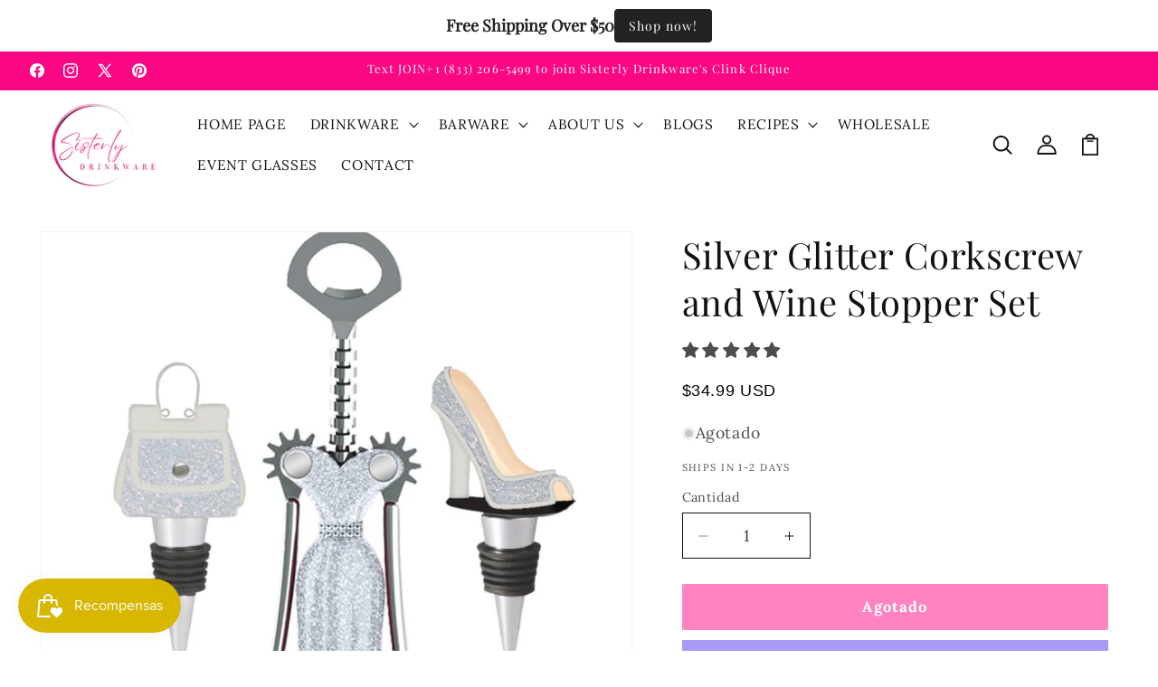

--- FILE ---
content_type: text/css
request_url: https://www.sisterlydrinkware.com/cdn/shop/t/27/assets/custom.css?v=106489259636771359461761431121
body_size: 1283
content:
header.header .header__menu-item{color:rgba(var(--color-foreground),1)}cart-items .title-wrapper-with-link{justify-content:space-between}header details[open]>.header__menu-item{color:#fb0683}.custom_description_collection.rte ul,.custom_description_collection.rte ol{list-style-position:outside}h1.main-page-title,.shopify-policy__title h1{color:#fb0683;font-weight:600;text-align:center}.cart-items thead th{color:rgba(var(--color-foreground));opacity:1}.related-products .quick-add.no-js-hidden{grid-row-end:3}.cart-drawer .cart-items th{color:rgba(var(--color-foreground));opacity:1}.related-products .card-information>.jdgm-widget{height:24px}.product__info-container .product__description{color:rgba(var(--color-foreground))}.footer-block__about_us .svg-wrapper{margin-right:10px}.related-products .card__information{grid-row-start:1}.footer-block__about_us a svg,.footer-block__about_us p svg{width:20px;height:20px;vertical-align:middle}.footer-block__about_us p{margin:0;padding-top:5.5px}.ct_categories .card__content{position:absolute;top:50%;transform:translateY(-50%);transition:all .3s}.footer-block__about_us a,.footer-block__about_us p{display:inline-flex;font-size:14px;color:rgb(var(--color-link));align-items:center}.ct_categories .card__content h3.card__heading a{font-size:30px;font-weight:600;color:#fff}.ct_categories .card--standard .card__inner:after{z-index:5;background:#0000004d;transition:all .3s ease}.page .rte{color:rgba(var(--color-foreground))}.article-template__content.rte ul{list-style:disc outside}.ct_icon_with_text .multicolumn-card{padding:40px;transition:.35s;position:relative;top:0}.ct_header .header__menu-item:hover span{color:#fb0683;text-decoration:none;font-weight:600}.ct_header .header__menu-item .header__active-menu-item{text-decoration:none;font-weight:600;color:#fb0683}.ct_header .header__menu-item{text-transform:uppercase}.article-template__content.rte p{margin:0 0 15px;font-style:normal;line-height:1.6em}footer .rte{color:rgba(var(--color-foreground))}.ctm_popular_searches .title-wrapper-with-link{justify-content:flex-start}.ct__collection_slider h3.card__heading .icon-wrap{display:none}.ct_header .header__heading-link{padding:0 .75rem}.ct_center{text-align:center}.ct_ h3.card__heading.h2{margin-top:10px}.custom__contact_form .image-with-text__heading{margin-top:10px;margin-bottom:10px}.customer_review .multicolumn-list__item{border:1px solid #d3d3d3}.custom__contact_form .image-with-text__media-item--medium img{width:100%;height:auto}.custom__contact_form .image-with-text .grid{justify-content:space-between}.page-contact-custom .page-width--narrow{max-width:var(--page-width);padding:0 5rem}.custom__contact_form .field__input::placeholder,.contact .field__input::placeholder{color:#000;opacity:1}.custom__contact_form .field__input:focus,.contact .field__input:focus,.custom__contact_form .field__input:not(:placeholder-shown),.contact .field__input:not(:placeholder-shown),.custom__contact_form .field__input:-webkit-autofill,.contact .field__input:-webkit-autofill{padding:1.5rem;margin:var(--inputs-border-width)}.ct__slideshow_counter .slider-button{display:none}.custom__contact_form .field .field__input,.contact .field .field__input{border:1px solid #cccccc;margin-bottom:12px;font-size:13px;letter-spacing:normal}.custom__contact_form .field,.contact .field{flex-wrap:wrap;flex-direction:column-reverse}.custom__contact_form .field__input:focus,.contact .field__input:focus{box-shadow:none;padding:1.5rem;margin-bottom:12px}.custom__contact_form .field:before,.custom__contact_form .field:after,.contact .field:before,.contact .field:after{display:none}.custom__contact_form .field label.field__label,.contact .field label.field__label{position:relative;top:unset;left:unset;right:unset;bottom:unset;font-size:15px;letter-spacing:normal;text-transform:uppercase;color:rgba(var(--color-foreground));font-weight:700;margin-bottom:12px}nav.pagination .pagination__list>li:not(:first-child){border:1px solid #cccccc}nav.pagination .pagination__list>li:last-child{border:0}nav.pagination .pagination__list .pagination__item{color:#fb0683}nav.pagination .pagination__list .pagination__item svg.icon.icon-caret{stroke-width:0px;stroke:#fb0683;width:19px;height:19px}.shopify-policy__container{max-width:1100px}.shopify-policy__body{color:rgba(var(--color-foreground))}.slideshow__controls.ct__slideshow_counter{position:unset}.ct__slideshow_counter .slider-counter__link{padding:1rem .5rem}div#fsb_container{display:none!important}.ct_header .header__icon .icon{fill:currentColor;width:24px;height:24px}.slideshow__controls.ct__slideshow_counter .slideshow__control-wrapper{position:absolute;bottom:0;border:0;left:0;right:0;justify-content:center}@media screen and (min-width: 989px){.ct__collection_slider .collection-list,.customer_review .swipe_on_desktop_ct{position:relative;flex-wrap:inherit;overflow-x:auto;scroll-snap-type:x mandatory;scroll-behavior:smooth;-webkit-overflow-scrolling:touch;margin-bottom:1rem;scrollbar-color:unset;-ms-overflow-style:none;scrollbar-width:auto;scroll-padding-left:1.5rem;overflow-y:hidden}.footer__content-top{padding-bottom:3rem}.footer__content-bottom{padding-top:1rem}.ct_featured_slider .slider{scrollbar-color:unset;-ms-overflow-style:none;scrollbar-width:auto}.customer_review .swipe_on_desktop_ct.multicolumn-list.slider{padding:20px 0}.customer_review .swipe_on_desktop_ct.multicolumn-list.slider+.slider-buttons{display:block}.ct__collection_slider .collection-list::-webkit-scrollbar-thumb,.customer_review .swipe_on_desktop_ct::-webkit-scrollbar-thumb,.ct_featured_slider .slider::-webkit-scrollbar-thumb{background:#fb0783!important}.ct__collection_slider .collection-list::-webkit-scrollbar,.customer_review .swipe_on_desktop_ct::-webkit-scrollbar,.ct_featured_slider .slider::-webkit-scrollbar{width:5px;height:4px;background-color:#aaa;display:block}.ct_featured_slider .slider.slider--desktop.contains-card--standard .slider__slide:not(.collection-list__item--no-media){margin-bottom:20px}.ct__collection_slider .collection-list .collection-list__item{padding-top:max(var(--focus-outline-padding),var(--shadow-padding-top));padding-bottom:20px}.ct__collection_slider .slider:not(.slider--everywhere):not(.slider--desktop)+.slider-buttons,.ct_featured_slider .slider-buttons{display:flex!important;gap:20px}.ct__collection_slider .slider-counter,.customer_review .slider-counter,.ct_featured_slider .slider-counter{display:none}.ct_featured_slider button.slider-button,.ct__collection_slider button.slider-button{background:#fb0683;position:absolute;top:40%;transform:translateY(-40%)}.customer_review button.slider-button{background:#fb0683;position:absolute;top:50%;transform:translateY(-50%)}.ct_featured_slider button.slider-button--next,.customer_review button.slider-button--next,.ct__collection_slider button.slider-button--next{right:0}.ct_featured_slider button.slider-button--prev,.customer_review button.slider-button--prev,.ct__collection_slider button.slider-button--prev{left:0}.ct__collection_slider .slider-button .icon,.customer_review .slider-button .icon,.ct_featured_slider button.slider-button .icon{width:20px;height:20px}.ct__collection_slider .slider-button[disabled],.customer_review .slider-button[disabled],.ct_featured_slider .slider-button[disabled]{opacity:.6}.ct__collection_slider .slider-button .icon path,.customer_review .slider-button .icon path,.ct_featured_slider .slider-button .icon path{fill:#fff}}@media (min-width: 990px){.ct_header.header--middle-left{grid-template-columns:auto auto auto;justify-content:space-between}.page .page-width--narrow{max-width:87.6rem}}@media (min-width: 750px){.footer__blocks-wrapper .footer-block{border-right:1px solid #9794949c}.footer__blocks-wrapper .footer-block:last-child{border:0}}@media (max-width: 750px){.custom-marquee .media_ct img{max-width:80px}.image-with-text__content{padding-left:0;padding-right:0}.footer__content-bottom-wrapper,.footer__content-bottom .footer__localization,.footer__content-bottom .list-payment{justify-content:flex-start}.footer__copyright{text-align:left}}
/*# sourceMappingURL=/cdn/shop/t/27/assets/custom.css.map?v=106489259636771359461761431121 */


--- FILE ---
content_type: text/css
request_url: https://cdn.shopify.com/extensions/019a9793-7a5c-7027-bae4-c79771650ffb/judgeme-extensions-218/assets/MediaPreview-BIU4OCks.css
body_size: -82
content:
.jm-expanded-media-grid[data-v-35bd8904]{width:100%}.jm-expanded-media-grid__container[data-v-35bd8904]{display:grid;grid-template-columns:repeat(var(--grid-columns),1fr);gap:var(--grid-gap);width:100%}.jm-expanded-media-grid__item[data-v-35bd8904]{position:relative;width:100%;aspect-ratio:1 / 1;border:0;border-radius:var(--jm-widget-border-radius);background:none;cursor:pointer;transition:all .2s ease;overflow:hidden;user-select:none;padding:0;margin:0}.jm-expanded-media-grid__item:hover .jm-expanded-media-grid__image-container[data-v-35bd8904]{transform:scale(1.05)}.jm-expanded-media-grid__item[data-v-35bd8904]:focus{outline:2px solid var(--jm-widget-primary-color);outline-offset:2px}.jm-expanded-media-grid__item--loading[data-v-35bd8904]{opacity:.6}.jm-expanded-media-grid__image-container[data-v-35bd8904]{display:block;position:relative;width:100%;height:100%;overflow:hidden;border-radius:var(--jm-widget-border-radius);transition:transform .2s ease}.jm-expanded-media-grid__image[data-v-35bd8904]{width:100%;height:100%;object-fit:cover;user-select:none;opacity:0;transition:opacity .3s ease}.jm-expanded-media-grid__image--loaded[data-v-35bd8904]{opacity:1}.jm-expanded-media-grid__loading[data-v-35bd8904]{position:absolute;inset:0;display:flex;align-items:center;justify-content:center;background:#0009;backdrop-filter:blur(2px)}.jm-expanded-media-grid__spinner[data-v-35bd8904]{width:16px;height:16px;border:2px solid rgba(255,255,255,.3);border-top:2px solid #fff;border-radius:50%;animation:spin-35bd8904 1s linear infinite}.jm-expanded-media-grid__overlay[data-v-35bd8904]{position:absolute;inset:0;width:100%;height:100%;display:flex;justify-content:center;align-items:center;padding:var(--jm-space-100);color:#fff;overflow:hidden;background:#00000080;box-sizing:border-box;z-index:2}.jm-expanded-media-grid__overlay-icon[data-v-35bd8904]{block-size:24px;inline-size:24px}.jm-expanded-media-grid__play-icon[data-v-35bd8904]{position:absolute;top:50%;left:50%;transform:translate(-50%,-50%);z-index:1}@keyframes spin-35bd8904{0%{transform:rotate(0)}to{transform:rotate(360deg)}}.jm-media-preview[data-v-7be207a6]{min-inline-size:min(200px,90%);max-inline-size:100%;display:flex;justify-content:center}.jm-media-preview--expanded[data-v-7be207a6]{min-inline-size:auto;max-inline-size:100%}.jm-media-preview--expanded-carousel[data-v-7be207a6]{min-inline-size:100%;max-inline-size:100%}


--- FILE ---
content_type: text/css
request_url: https://cdn.shopify.com/extensions/019a9793-7a5c-7027-bae4-c79771650ffb/judgeme-extensions-218/assets/ReviewWidgetHeader-5xT4Pzhq.css
body_size: -142
content:
.jm-ai-summary[data-v-27b44eea]{border-radius:var(--jm-widget-border-radius, 8px);border:1px solid transparent;margin-block-end:var(--jm-space-600);background-color:transparent}.jm-ai-summary--with-bg[data-v-27b44eea]{background-color:color-mix(in srgb,var(--jm-widget-primary-color) 10%,transparent);border-color:color-mix(in srgb,var(--jm-review-widget-text-color) 0%,transparent)}.jm-ai-summary__disclaimer[data-v-27b44eea]{opacity:.8;flex-wrap:nowrap}.jm-ai-summary__sparkle-icon[data-v-27b44eea]{flex-shrink:0;color:var(--jm-review-widget-lighter-text-color)}.jm-review-widget-header[data-v-06ab9ab6]{container-type:inline-size}@container (max-width: 768px){.jm-review-widget-header__summary-section.jm-review-widget-header__summary-section[data-v-06ab9ab6]{justify-content:center;flex-direction:column;align-items:center;gap:var(--jm-space-600)}.jm-review-widget-header__summary-section .jm-review-widget-header__title-and-rating[data-v-06ab9ab6]{align-items:center}.jm-review-widget-header__summary-section .jm-review-widget-header__title[data-v-06ab9ab6]{text-align:center}.jm-review-widget-header__summary-section .jm-review-widget-header__average-rating-display[data-v-06ab9ab6]{justify-content:center}}.jm-review-widget-header__main-content[data-v-06ab9ab6]{flex-wrap:nowrap}@container (max-width: 768px){.jm-review-widget-header__main-content[data-v-06ab9ab6]{flex-direction:column;gap:var(--jm-space-400)}.jm-review-widget-header__main-content[data-v-06ab9ab6]>*{inline-size:100%;max-inline-size:none}.jm-review-widget-header__main-content .jm-review-widget-header__star-rating-histogram[data-v-06ab9ab6],.jm-review-widget-header__main-content .jm-action-buttons.jm-action-buttons[data-v-06ab9ab6]{max-inline-size:none}.jm-review-widget-header__main-content .jm-action-buttons.jm-action-buttons[data-v-06ab9ab6]>*{display:flex;justify-content:center;flex-direction:column;gap:var(--jm-space-200)}[data-v-06ab9ab6] .jm-review-widget-header__main-content .jm-action-buttons.jm-action-buttons__button{margin:0}}.jm-review-widget-header__main-content[data-v-06ab9ab6]>.jm-media-preview:last-child{justify-content:flex-end}.jm-review-widget-header__main-content[data-v-06ab9ab6]>.jm-media-preview:last-child .jm-media-grid{margin:0}.jm-review-widget-header__main-content[data-v-06ab9ab6]>.jm-media-preview:first-child{justify-content:flex-start}.jm-review-widget-header__main-content[data-v-06ab9ab6]>.jm-media-preview:first-child .jm-media-grid{margin:0}.jm-review-widget-header__star-rating-histogram[data-v-06ab9ab6]{max-inline-size:250px}.jm-review-widget-header__main-content[data-v-06ab9ab6] .jm-action-buttons{max-inline-size:15em}.jm-review-widget-header__main-content[data-v-06ab9ab6] .jm-action-buttons__button{inline-size:100%}.jm-review-widget-header__filters-wrapper[data-v-06ab9ab6]{display:flex;justify-content:flex-end}.jm-review-widget-header__filters-wrapper[data-v-06ab9ab6]>*{inline-size:100%;max-inline-size:var(--jm-measure)}@container (max-width: 1024px){.jm-review-widget-header__filters-wrapper[data-v-06ab9ab6]{justify-content:flex-start}.jm-review-widget-header__filters-wrapper[data-v-06ab9ab6]>*{max-inline-size:none}}@container (max-width: 768px){.jm-review-widget-header__filters[data-v-06ab9ab6]>*{justify-content:flex-start}}.jm-review-widget-header__search-bar-tabs[data-v-06ab9ab6]{display:flex;inline-size:unset;max-inline-size:none}.jm-review-widget-header__expanded-media-gallery[data-v-06ab9ab6]{inline-size:100%;max-inline-size:none}


--- FILE ---
content_type: text/css
request_url: https://cdn.shopify.com/extensions/019a9793-7a5c-7027-bae4-c79771650ffb/judgeme-extensions-218/assets/ReviewWidgetBody-DdfMBUT8.css
body_size: 758
content:
.jdgm-review-list[data-v-cd22b1ea]{padding-block-start:var(--jm-space-600)}.jdgm-review-list .jm-review-item[data-v-cd22b1ea],.jm-review-item[data-v-a1362869]{padding-block-end:var(--jm-space-600);border-block-end:1px solid color-mix(in srgb,var(--jm-review-widget-text-color) 20%,transparent)}.jm-align-review-item[data-v-a1362869]{color:var(--jm-review-widget-text-color);container-type:inline-size;padding-block-end:var(--jm-space-600);border-block-end:1px solid color-mix(in srgb,var(--jm-review-widget-text-color) 20%,transparent)}.jm-align-review-item__body[data-v-a1362869]{align-items:stretch}.jm-align-review-item__sidebar[data-v-a1362869]{flex:0 0 200px;min-width:0}.jm-align-review-item__main[data-v-a1362869]{flex:1 1 0;min-width:0}.jm-align-review-item__content-row[data-v-a1362869]{align-items:flex-start}.jm-align-review-item__content[data-v-a1362869]{flex:1 1 0;min-width:0}.jm-align-review-item__pin-icon-wrapper[data-v-a1362869]{position:relative;margin-block-start:calc(var(--jm-space-100) * -1);margin-inline-start:calc(var(--jm-space-100) * -1);z-index:1}.jm-align-review-item__pin-icon[data-v-a1362869]{display:flex;align-items:center;justify-content:center;background-color:color-mix(in srgb,var(--jm-review-widget-star-and-histogram-color) 10%,transparent);border-radius:var(--jm-widget-border-radius)}.jm-align-review-item__social-share-list[data-v-a1362869]{justify-content:flex-end}.jm-carousel-navigation__next[data-v-f639b135],.jm-carousel-navigation__previous[data-v-f639b135]{position:absolute;width:48px;height:48px;background:transparent;border:none;padding:var(--jm-space-300);cursor:pointer;z-index:10;display:flex;justify-content:center;align-items:center;color:var(--jm-review-widget-text-color, #000);transform:translateY(-50%);transition:opacity .2s ease}.jm-carousel-navigation__next[data-v-f639b135]:hover:not(:disabled),.jm-carousel-navigation__previous[data-v-f639b135]:hover:not(:disabled){opacity:.7}.jm-carousel-navigation__next[data-v-f639b135]:disabled,.jm-carousel-navigation__previous[data-v-f639b135]:disabled{opacity:.3;cursor:not-allowed}.jm-carousel-navigation__next[data-v-f639b135]:focus-visible,.jm-carousel-navigation__previous[data-v-f639b135]:focus-visible{outline:2px solid var(--jm-widget-primary-color, #108474);outline-offset:2px}.jm-carousel-navigation__next svg[data-v-f639b135],.jm-carousel-navigation__previous svg[data-v-f639b135]{width:24px;height:24px}.jm-carousel-navigation__previous[data-v-f639b135]{top:50%;left:0}.jm-carousel-navigation__next[data-v-f639b135]{top:50%;right:0}.jm-carousel[data-v-441e9797]{position:relative;width:100%;max-width:1200px;margin:0 auto;overflow:hidden;overflow-x:clip;outline:none;container-type:inline-size;container-name:carousel}.jm-carousel__viewport[data-v-441e9797]{position:relative;width:100%;overflow:hidden;overflow-x:clip}.jm-carousel__viewport[data-v-441e9797]:before,.jm-carousel__viewport[data-v-441e9797]:after{content:"";position:absolute;top:0;bottom:0;width:20%;z-index:2;pointer-events:none}.jm-carousel__viewport[data-v-441e9797]:before{left:0;background:linear-gradient(to right,rgba(255,255,255,.8),transparent)}.jm-carousel__viewport[data-v-441e9797]:after{right:0;background:linear-gradient(to left,rgba(255,255,255,.8),transparent)}@container carousel (min-width: 768px){.jm-carousel__viewport[data-v-441e9797]:before,.jm-carousel__viewport[data-v-441e9797]:after{display:none}}.jm-carousel__track[data-v-441e9797]{display:flex;gap:var(--carousel-gap, 16px);overflow-x:auto;scroll-behavior:smooth;scroll-snap-type:x mandatory;-webkit-overflow-scrolling:touch;scrollbar-width:none;-ms-overflow-style:none;padding:0 10%}@container carousel (min-width: 768px){.jm-carousel__track[data-v-441e9797]{padding:0}}@container carousel (min-width: 1200px){.jm-carousel__track[data-v-441e9797]{overflow-x:hidden;width:100%}}.jm-carousel__track[data-v-441e9797]::-webkit-scrollbar{display:none}.jm-carousel__track[data-v-441e9797]>*{flex-shrink:0;scroll-snap-align:center;width:80%;max-width:320px;min-width:0;box-sizing:border-box}@container carousel (min-width: 768px){.jm-carousel__track[data-v-441e9797]>*{scroll-snap-align:start;width:calc((100% - var(--carousel-gap, 16px)) / 2);flex-shrink:0}}@container carousel (min-width: 1200px){.jm-carousel__track[data-v-441e9797]>*{scroll-snap-align:start;width:calc((100% - (var(--carousel-gap, 16px) * 3)) / 4);flex-shrink:0}}.jm-carousel-review-item[data-v-34d2b1e1]{color:var(--jm-review-widget-text-color);container-type:inline-size;background:linear-gradient(0deg,var(--Colours-_nw-transparency3, rgba(255, 255, 255, .97)) 0%,var(--Colours-_nw-transparency3, rgba(255, 255, 255, .97)) 100%),var(--Colours-nw-button, #108474);border-radius:var(--jm-corner-radius, 8px);border:1px solid color-mix(in srgb,var(--jm-review-widget-text-color, #374151) 20%,transparent);box-shadow:0 1px 3px #0000001a,0 1px 2px -1px #0000001a;overflow:hidden}.jm-carousel-review-item__body[data-v-34d2b1e1]{gap:var(--jm-space-600);padding:var(--jm-space-600)}.jm-carousel-review-item__pin-icon[data-v-34d2b1e1]{display:flex;align-items:center;justify-content:center;background-color:color-mix(in srgb,var(--jm-review-widget-star-and-histogram-color) 10%,transparent);border-radius:var(--jm-widget-border-radius)}.jm-carousel-review-item__social-share-list[data-v-34d2b1e1]{justify-content:flex-start}.jdgm-carousel-review-list[data-v-0ed101ac]{padding:54px 0;position:relative;container-type:inline-size;container-name:carousel-list;background:#fff}.jdgm-carousel-review-list__nav[data-v-0ed101ac]{position:absolute;width:48px;height:48px;background:transparent;border:none;padding:var(--jm-space-300);cursor:pointer;z-index:10;display:flex;justify-content:center;align-items:center;color:var(--jm-review-widget-text-color, #000);top:50%;transform:translateY(-50%);transition:opacity .2s ease}.jdgm-carousel-review-list__nav[data-v-0ed101ac]:hover{opacity:.7}.jdgm-carousel-review-list__nav[data-v-0ed101ac]:focus-visible{outline:2px solid var(--jm-widget-primary-color, #108474);outline-offset:2px}.jdgm-carousel-review-list__nav svg[data-v-0ed101ac]{width:24px;height:24px}.jdgm-carousel-review-list__nav--prev[data-v-0ed101ac]{inset-inline-start:var(--jm-space-300);inset-block-start:20px}.jdgm-carousel-review-list__nav--next[data-v-0ed101ac]{inset-inline-end:var(--jm-space-300);inset-block-start:20px}.jdgm-empty-state[data-v-bbc7a3ac],.jm-other-products-reviews-text[data-v-bbc7a3ac]{padding-block-start:var(--jm-space-600)}


--- FILE ---
content_type: text/javascript
request_url: https://cdn.shopify.com/extensions/019a9793-7a5c-7027-bae4-c79771650ffb/judgeme-extensions-218/assets/ReviewItem-jVlEFiBZ.js
body_size: 12045
content:
const __vite__mapDeps=(i,m=__vite__mapDeps,d=(m.f||(m.f=["./VerifiedBuyerBadge-DFmiT3QO.js","./main-C3z8dQeh.js","./main-BIbo7xeI.css","./Text-DSu8e1kM.js","./Text-CQZ7f97l.css","./VerifiedBuyerBadge-BniuIDxe.css","./VerifiedByShopBadge-DiLqzz1E.js","./Cluster-BxJKjC3m.js","./Cluster-rmuEzDS5.css","./dates-CzYH9ksf.js","./dates-Cpz970de.css","./Icon-CZ7FXvS0.js","./Icon-Dm_usQ00.css","./StarRating-ZEOlIWdr.js","./StarRating-BGSIRr73.css","./Center-glO1DEcj.js","./Center-DuedLykc.css","./Button-BMhhEmii.js","./Button-Bfno6Nex.css","./VerifiedByShopBadge-Bv7p41fb.css","./CustomAnswerList-Bhiy_Uk0.js","./ProgressBar-2eZz-TEP.js","./ProgressBar-C6Opb00j.css","./CustomAnswerList-CXz-DLj1.css","./MediaThumbnailList-D_qfnpNC.js","./imgix-Bhb8r7tL.js","./MediaThumbnailList-BOmwiig3.css","./HighlightThumbnail-CbC5kTqn.js","./stacked-images-7euAfIpd.js","./HighlightThumbnail-CcSrk6_o.css"])))=>i.map(i=>d[i]);
import{_ as P,r as B,b as s,d as w,o as i,w as u,c as L,e as m,f as g,n as q,u as _,i as ke,g as j,a8 as Le,a as h,S as z,I as je,J as xe,a9 as Be,aa as Ve,ab as te,x as de,H as $e,t as I,ac as Re,a7 as He,C as re,j as Z,p as W,F as _e,X as Ce,q as Ie,W as me,s as Me,a4 as fe,a5 as pe,a6 as De}from"./main-C3z8dQeh.js";import{C as O}from"./Cluster-BxJKjC3m.js";import{u as ve,B as ae,f as Pe}from"./dates-CzYH9ksf.js";import{I as ne}from"./Icon-CZ7FXvS0.js";import{S as Ae}from"./StarRating-ZEOlIWdr.js";import{T as k}from"./Text-DSu8e1kM.js";import"./Center-glO1DEcj.js";import{B as Ee}from"./Button-BMhhEmii.js";const Oe={key:0,class:"jm-review-content__title-wrapper"},qe=["aria-expanded"],Ue={key:1,class:"jm-review-body-wrapper"},Ne=["innerHTML"],ze=["aria-expanded"],Fe={__name:"ReviewContent",props:{title:{type:String,default:null},body:{type:String,required:!0},reviewTextLength:{type:String,default:"medium"},reviewTitleTextSize:{type:String,default:"medium"},reviewTextSize:{type:String,default:"medium"}},setup(e){const t=e,n=B(null),a=B(null),o=s(()=>{const A={short:"compact",long:"tall"},M={compact:3,medium:5,tall:7,extra_tall:10},K=A[t.reviewTextLength]||t.reviewTextLength;return M[K]||M.medium}),r=t.reviewTextLength==="full"?null:a,c=t.reviewTextLength==="full"?null:n,l=s(()=>t.title&&t.title.trim().length>0),f=s(()=>t.body?t.body.replace(/<[^>]*>/g,"").trim().length>0:!1),{isClamped:y,isExpanded:b,expand:C}=ve(r,{lines:2,deps:[()=>t.title],useNativeClamp:!0,enableExpandAnimation:!0}),{isClamped:x,isExpanded:S,expand:V}=ve(c,{linesRef:o,deps:[()=>t.body],useNativeClamp:!0,enableExpandAnimation:!0}),$=()=>C(),E=()=>{y.value&&!b.value&&C()},U=()=>V(),F=()=>{x.value&&!S.value&&V()};return(A,M)=>(i(),w(z,{space:200,class:"jm-review-content"},{default:u(()=>[l.value?(i(),L("div",Oe,[g(k,{ref_key:"titleRef",ref:a,fontStyle:_(ke)(e.reviewTitleTextSize,"bold"),class:q(["jm-review-content__title",{"jm-review-content__title--clickable":_(y)&&!_(b)}]),onClick:E,innerHTML:e.title},null,8,["fontStyle","class","innerHTML"]),_(y)&&!_(b)?(i(),L("button",{key:0,class:"jm-review-content__expand-button jm-review-content__expand-button--title",type:"button","aria-expanded":_(b),onClick:$},[g(k,{fontStyle:"body-md-bold"},{default:u(()=>M[0]||(M[0]=[j(" More ",-1)])),_:1,__:[0]})],8,qe)):m("",!0)])):m("",!0),f.value?(i(),L("div",Ue,[g(k,{ref_key:"textRef",ref:n,as:"div",fontStyle:_(Le)(e.reviewTextSize),class:q(["jm-review-content__body",{"jm-review-content__body--clickable":_(x)&&!_(S)}]),onClick:F},{default:u(()=>[h("div",{class:"jdgm-review-content__body-content",ref:"contentRef",innerHTML:e.body},null,8,Ne)]),_:1},8,["fontStyle","class"])])):m("",!0),_(x)&&!_(S)?(i(),L("button",{key:2,class:"jm-review-content__expand-button",type:"button","aria-expanded":_(S),onClick:U},[g(k,{fontStyle:"body-md-bold"},{default:u(()=>M[1]||(M[1]=[j(" More ",-1)])),_:1,__:[1]})],8,ze)):m("",!0)]),_:1}))}},Ke=P(Fe,[["__scopeId","data-v-2979c9e0"]]),Ze=Object.assign({name:"FrameLayout"},{__name:"Frame",props:{ratio:{type:String,default:"16:9",validator:e=>e==="auto"||e==="square"||/^\d+:\d+$/.test(e)}},setup(e){const t=e,n=s(()=>{if(t.ratio==="auto")return"auto";if(t.ratio==="square")return"1:1";const[r,c]=t.ratio.split(":").map(Number);return`${r}/${c}`}),a=["jm-frame"],o=s(()=>({"aspect-ratio":n.value}));return(r,c)=>(i(),L("div",{class:q(a),style:xe(o.value)},[je(r.$slots,"default",{},void 0)],4))}}),We=P(Ze,[["__scopeId","data-v-2af01267"]]);class Je{constructor(t={}){this.apiService=Be({shopDomain:Ve(),platform:jdgmSettings.platform,...t})}async fetch(t={}){return this.apiService.get("api/review_translations",{searchParams:t})}}function ye(e,t){return e.sourceLanguage===e.targetLanguage?Promise.resolve(t):window.Translator.availability(e).then(n=>{if(n==="unavailable")return Promise.reject(`Language not supported ${e.sourceLanguage} -> ${e.targetLanguage}`);if(n==="downloadable"||n==="available")return window.Translator.create(e).then(a=>a.translate(t).then(o=>Promise.resolve(o)))}).catch(n=>(te("Translator error: ",n),Promise.reject(n)))}const he=function(e,t){return window.Translator?e&&e.sourceLanguage?ye(e,t):we(t).then(n=>(e.sourceLanguage=n.detectedLanguage,ye(e,t))):Promise.reject("Not supported")},we=function(e){return window.LanguageDetector?window.LanguageDetector.availability().then(t=>{if(t==="unavailable")return Promise.reject("LanguageDetector not supported");if(t==="downloadable"||t==="available")return window.LanguageDetector.create().then(n=>n.detect(e).then(a=>Promise.resolve(a[0])))}).catch(t=>(te("LanguageDetector error: ",t),Promise.reject(t))):Promise.reject("Not supported")},Ge={xmlns:"http://www.w3.org/2000/svg",width:"20",height:"20",fill:"none"};function Xe(e,t){return i(),L("svg",Ge,t[0]||(t[0]=[h("mask",{id:"mask0_10188_10832",style:{"mask-type":"alpha"},maskUnits:"userSpaceOnUse",x:"0",y:"0",width:"20",height:"20"},[h("rect",{width:"20",height:"20",fill:"currentColor"})],-1),h("g",{mask:"url(#mask0_10188_10832)"},[h("path",{d:"M12.6667 15.5625L11.9769 17.5085C11.9228 17.6556 11.8308 17.7743 11.7006 17.8646C11.5703 17.9549 11.4271 18 11.2708 18C10.9931 18 10.7812 17.8889 10.6354 17.6667C10.4896 17.4444 10.4653 17.2083 10.5625 16.9583L13.5417 9.02083C13.6085 8.86806 13.7086 8.74306 13.8421 8.64583C13.9757 8.54861 14.1226 8.5 14.2829 8.5H14.8837C15.044 8.5 15.191 8.54861 15.3246 8.64583C15.4581 8.74306 15.5582 8.86806 15.625 9.02083L18.625 16.9792C18.7222 17.2292 18.6919 17.4618 18.534 17.6771C18.376 17.8924 18.1656 18 17.9025 18C17.7314 18 17.5799 17.9514 17.4479 17.8542C17.316 17.7569 17.2222 17.6319 17.1667 17.4792L16.4956 15.5625H12.6667ZM7.5 11.5625L4.04167 14.9792C3.88889 15.1319 3.71528 15.2049 3.52083 15.1979C3.32639 15.191 3.15278 15.1111 3 14.9583C2.84722 14.8056 2.77083 14.6319 2.77083 14.4375C2.77083 14.2431 2.84722 14.0694 3 13.9167L6.47917 10.4792C5.97917 9.95139 5.51389 9.40278 5.08333 8.83333C4.65278 8.26389 4.27778 7.64583 3.95833 6.97917H5.66667C5.91667 7.42361 6.16667 7.80208 6.41667 8.11458C6.66667 8.42708 7.02778 8.84722 7.5 9.375C8.02778 8.79167 8.51389 8.18403 8.95833 7.55208C9.40278 6.92014 9.76389 6.23611 10.0417 5.5H1.75C1.5375 5.5 1.35938 5.42854 1.21562 5.28563C1.07187 5.14271 1 4.96563 1 4.75438C1 4.54313 1.07187 4.36458 1.21562 4.21875C1.35938 4.07292 1.5375 4 1.75 4H6.75V2.75C6.75 2.5375 6.82146 2.35937 6.96438 2.21562C7.10729 2.07187 7.28438 2 7.49563 2C7.70688 2 7.88542 2.07187 8.03125 2.21562C8.17708 2.35937 8.25 2.5375 8.25 2.75V4H13.25C13.4625 4 13.6406 4.07146 13.7844 4.21437C13.9281 4.35729 14 4.53437 14 4.74562C14 4.95687 13.9281 5.13542 13.7844 5.28125C13.6406 5.42708 13.4625 5.5 13.25 5.5H11.634C11.3363 6.45833 10.9097 7.34375 10.3542 8.15625C9.79861 8.96875 9.1875 9.74306 8.52083 10.4792L10.4167 12.3542L9.83333 13.8958L7.5 11.5625ZM13.1667 14.1875H16L14.625 10.25L13.1667 14.1875Z",fill:"currentColor"})],-1)]))}const Ye={render:Xe},Qe={__name:"TranslateButton",props:{review:{type:Object,required:!0},productData:{type:Object,required:!0}},emits:["apply-translation","revert-translation"],setup(e,{emit:t}){const n=e,a=window.jdgmSettings,o=t;let r=null;const c=a.enable_multi_locales_translations?document.documentElement.lang:(a.shop_locale||a.locale||"en").toLowerCase();let l;const f=B(!1),y=B(!1),b=B(!1),C=B(!1),x=B(null),S=n.review.language||"",V=(n.review.title||"").trim(),$=(n.review.body||"").trim(),E=(n.review.body_html||"").trim(),U=s(()=>!(!a.widget_translate_review_content_enabled||!R()||S.toLowerCase()===c||window.jdgm?.widgetPreviewMode==="sample_data")),F=s(()=>f.value?a.widget_translating_review_text:y.value?b.value?`${a.widget_translate_review_failed_text} ${a.widget_translate_review_retry_text}`:`${a.widget_translate_review_failed_text} ${a.widget_translate_review_try_again_later_text}`:C.value?K(S):M());function A(d){try{return new Intl.DisplayNames([c],{type:"language"}).of(d)}catch{return(d||"").toString().toUpperCase()}}function M(){return a.widget_translate_review_text.replaceAll("{{ language }}",A(c))}function K(d){let p=a.widget_show_original_translation_text||"";if(!d||d.trim()===""){const H=p.indexOf("(");return H!==-1?p.substring(0,H).trim():p}return p.replaceAll("{{ language }}",A(d))}function ie(d){return d.split(`
`).map(p=>Re(p)).join("<br>")}function R(){return V.trim().length>0||$.trim().length>0}function J(){o("apply-translation",{title:V,body:E}),C.value=!1}function N(d){r=d,o("apply-translation",{title:d.title||"",body:ie(d.body||"")}),C.value=!0,f.value=!1,y.value=!1,b.value=!1}function G(){y.value=!0,f.value=!1,b.value=!1}function oe(){y.value=!0,f.value=!1,b.value=!0}async function le(){if(C.value){J();return}f.value||await X()}async function X(d){return r&&r.body?(N(r),null):se()}async function se(d){if(Y(),f.value=!0,T())return null;try{return await Se(),null}catch{const H={reviewId:n.review.uuid};return await ue([H]),null}}function Y(){y.value=!1,b.value=!1}async function ue(d){try{const p={review_uuids:d.map(ee=>ee.reviewId).join(","),language:c,page:"-1"},Q=await new Je({platform:a.platform}).fetch(p);d.forEach(ee=>v(Q[ee.reviewId]||{},ee))}catch(p){te("Error fetching translation via API",p),d.forEach(H=>G())}}function v(d,p){d?.body?.success&&(d?.body?.translated_text||"").length>0?N({title:d?.title?.translated_text||"",body:d?.body?.translated_text||""}):d?.body?.retryable===!0?oe():G()}function T(){const d=n.review.uuid;try{const p=n.productData.id,H=window.jdgm.data.reviewWidget[p].review_translations[d][c].title,Q=window.jdgm.data.reviewWidget[p].review_translations[d][c].body;return Q?(N({title:H||"",body:Q||""}),!0):!1}catch(p){return te("Error fetching translation via metafield",p),!1}}async function D(){const[d,p]=await Promise.all([we(V),we($)]);return d.detectedLanguage===p.detectedLanguage||p.confidence>d.confidence?p.detectedLanguage:d.detectedLanguage}async function Se(){const d={sourceLanguage:S,targetLanguage:c};S||(d.sourceLanguage=await D());const[p,H]=await Promise.all([he(d,V),he(d,$)]);N({title:p,body:H})}function ge(){X()}function Te(){if(a.widget_translate_review_content_method!=="automatic"||!U.value)return;if(!("IntersectionObserver"in window)){setTimeout(ge,0);return}l=new IntersectionObserver(p=>{p.forEach(H=>{H.isIntersecting&&(setTimeout(ge,0),l&&(l.unobserve(H.target),l.disconnect()))})},{root:null,rootMargin:"100px",threshold:.1});const d=x.value;d&&l&&l.observe(d)}return de(()=>{Te()}),$e(()=>{if(l)try{l.disconnect()}catch{}}),(d,p)=>U.value?(i(),w(_(O),{key:0,align:"flex-start",space:100},{default:u(()=>[h("div",{class:"jdgm-translate-icon",ref_key:"iconRef",ref:x},[g(_(Ye))],512),g(_(k),{class:q(["jdgm-translate-button",{loading:f.value,error:y.value&&!b.value}]),color:"var(--jm-review-widget-text-color)",type:"link",onClick:le},{default:u(()=>[j(I(F.value),1)]),_:1},8,["class"])]),_:1})):m("",!0)}},et=P(Qe,[["__scopeId","data-v-8ae5d65b"]]),tt=["src","srcset","alt"],rt={__name:"ReviewerAvatar",props:{reviewer_name:{type:String,required:!0},reviewer_initial:{type:String,required:!0},avatar_image_url:{type:Object,default:()=>({})}},setup(e){const t=e,n=s(()=>t.avatar_image_url?.normal),a=s(()=>t.avatar_image_url?.retina),o=s(()=>!!n.value);return(r,c)=>(i(),w(ae,{class:q(["jm-reviewer-avatar",{"jm-reviewer-avatar--with-initial":!o.value}]),padding:0},{default:u(()=>[o.value?(i(),L("img",{key:0,src:n.value,srcset:a.value?`${n.value} 1x, ${a.value} 2x`:void 0,alt:`${e.reviewer_name||"User"}'s profile picture`,class:"jm-reviewer-avatar__image"},null,8,tt)):(i(),w(ae,{key:1,class:"jm-reviewer-avatar__initial",padding:0},{default:u(()=>[g(k,{as:"span",fontStyle:"body-md-bold"},{default:u(()=>[j(I(e.reviewer_initial),1)]),_:1})]),_:1}))]),_:1},8,["class"]))}},at=P(rt,[["__scopeId","data-v-43e55028"]]);function nt(e,t){const n=s(()=>{const x=e.value?.transparency_badges?.includes("review_written_in_shop_app"),S=e.value?.source==="shop-app";return x||S}),a=s(()=>t.value?.widget_show_collected_via_shop_app!==!1),o=s(()=>t.value?.widget_verified_by_shop_badge_style||"light"),r=s(()=>n.value&&a.value&&o.value&&["light","dark"].includes(o.value)),c=s(()=>n.value&&a.value&&(!o.value||!["light","dark"].includes(o.value))),l=s(()=>n.value&&a.value),f=s(()=>l.value),y=s(()=>t.value?.widget_verified_by_shop_text||"Verified by Shop"),b=s(()=>!o.value||!["light","dark"].includes(o.value)?"":`https://judgeme-public-images.imgix.net/judgeme/verified-badge-v2/verified-by-shop_${o.value}.svg`),C={isShopAppReview:n,isFeatureEnabled:a,badgeStyle:o,showVisualBadge:r,showTextBadge:c,showShopAppBadge:l,shouldHideVerifiedBuyerBadge:f,badgeText:y,badgeImageSrc:b,_debug:{review:e.value,reviewSettings:t.value}};return typeof window<"u"&&(window.debugShopAppVerification=C),C}const it=["src","alt"],ot="https://judgeme-public-images.imgix.net/judgeme/flags/",lt={__name:"ReviewerInfo",props:{reviewer:{type:Object,required:!0},createdAt:{type:String,required:!0},settings:{type:Object,default:()=>({})},review:{type:Object,default:()=>({})},reviewsSectionTheme:{type:String,required:!1,default:"default"}},setup(e){const t=Z(()=>W(()=>import("./VerifiedBuyerBadge-DFmiT3QO.js"),__vite__mapDeps([0,1,2,3,4,5]),import.meta.url)),n=Z(()=>W(()=>import("./VerifiedByShopBadge-DiLqzz1E.js"),__vite__mapDeps([6,3,1,2,4,7,8,9,10,11,12,13,14,15,16,17,18,19]),import.meta.url)),a=e,o=s(()=>He(a.reviewer.reviewer_name,a.settings.widget_reviewer_name_as_initial,a.settings)),r=re(a,"review"),c=re(a,"settings"),{showShopAppBadge:l}=nt(r,c),f=s(()=>a.createdAt?Pe(a.createdAt,a.settings.review_date_format):""),y=s(()=>{if(!a.reviewer.country_code_show_flag||!a.reviewer.location_country_code)return null;const C=a.reviewer.location_country_code.trim().toUpperCase();if(C.length===2)return`${ot}${C}.svg`}),b=s(()=>{const C=a.review.location||"",x=a.reviewer.location_country||"",S=a.reviewer.location_country_code||"",V=a.settings.widget_location_format;if(!C.trim())return x||"";const $=C.replace(/\s+/g," ").replace(/[()]/g,"").trim();if(!$)return x||"";const[E="",U=""]=$.split(",").map(A=>A.trim());return{country_code_only:S,country_only:x,city_only:U}[V]||$});return(C,x)=>(i(),w(O,{space:200,align:"center",class:q(`jm-reviewer-info ${e.reviewsSectionTheme==="align"?"align":""}`)},{default:u(()=>[e.settings.show_reviewer_avatar?(i(),w(at,{key:0,reviewer_name:e.reviewer.reviewer_name,reviewer_initial:e.reviewer.reviewer_initial,avatar_image_url:e.reviewer.avatar_image_url},null,8,["reviewer_name","reviewer_initial","avatar_image_url"])):m("",!0),g(z,{space:100},{default:u(()=>[g(O,{align:"center",space:150,class:q(e.reviewsSectionTheme==="align"?"jm-reviewer-info__name-cluster":"")},{default:u(()=>[g(k,{as:"span",fontStyle:"body-md-bold",class:"jm-reviewer-info__name",innerHTML:o.value},null,8,["innerHTML"]),_(l)?(i(),w(_(n),{key:0,review:e.review,reviewSettings:e.settings},null,8,["review","reviewSettings"])):e.reviewer.verified_buyer?(i(),w(_(t),{key:1,"badge-style":e.settings.review_widget_verified_badge,"verified-text":e.settings.verified_badge_text},null,8,["badge-style","verified-text"])):m("",!0)]),_:1},8,["class"]),g(O,{align:"center",space:100},{default:u(()=>[b.value?(i(),w(k,{key:0,as:"span",fontStyle:"body-sm",class:"jm-location",color:"var(--jm-review-widget-lighter-text-color)"},{default:u(()=>[j(I(b.value),1)]),_:1})):m("",!0),y.value&&e.reviewer.location_country?(i(),L("img",{key:1,src:y.value,alt:`${e.reviewer.location_country} flag`,class:"jm-reviewer-info__flag",loading:"lazy"},null,8,it)):m("",!0),e.reviewer.location_country&&e.settings.review_dates&&f.value&&e.reviewsSectionTheme!=="align"?(i(),w(k,{key:2,as:"span",fontStyle:"body-sm",color:"var(--jm-review-widget-lighter-text-color)"},{default:u(()=>x[0]||(x[0]=[j(" • ",-1)])),_:1,__:[0]})):m("",!0),e.settings.review_dates&&f.value&&e.reviewsSectionTheme!=="align"?(i(),w(k,{key:3,as:"span",fontStyle:"body-sm",color:"var(--jm-review-widget-lighter-text-color)"},{default:u(()=>[j(I(f.value),1)]),_:1})):m("",!0)]),_:1}),e.settings.review_dates&&f.value&&e.reviewsSectionTheme==="align"?(i(),w(k,{key:0,as:"span",fontStyle:"body-sm",color:"var(--jm-review-widget-lighter-text-color)"},{default:u(()=>[j(I(f.value),1)]),_:1})):m("",!0)]),_:1})]),_:1},8,["class"]))}},st=P(lt,[["__scopeId","data-v-248335dd"]]),ut=["src","alt"],ct={__name:"ProductVariantCard",props:{productTitle:{type:String,required:!0},productImageSrc:{type:String,required:!1},productLink:{type:String,required:!0},variantTitle:{type:String,required:!1},imageRatio:{type:String,required:!1},textBeforeProductLink:{type:String,required:!1},showTitle:{type:Boolean,required:!1}},setup(e){const t=e,n=s(()=>t.productTitle+(t.variantTitle?` - ${t.variantTitle}`:"")),a=()=>{window.open(t.productLink,"_blank")},o=c=>{(c.key==="Enter"||c.key===" ")&&(c.preventDefault(),a())},r=s(()=>`View ${t.productTitle} product page`);return(c,l)=>e.showTitle&&e.productTitle||e.variantTitle?(i(),w(ae,{key:0,class:"jm-product-variant-card"},{default:u(()=>[g(O,{align:"center"},{default:u(()=>[e.productImageSrc?(i(),w(We,{key:0,ratio:e.imageRatio,class:"jm-product-variant-card__thumbnail",onClick:l[0]||(l[0]=f=>e.showTitle?a():null),onKeydown:o,role:"button",tabindex:"0","aria-label":r.value},{default:u(()=>[h("img",{src:e.productImageSrc,alt:n.value,loading:"lazy",decoding:"async",fetchpriority:"low"},null,8,ut)]),_:1},8,["ratio","aria-label"])):m("",!0),g(z,{space:0,class:"jm-product-variant-card__content"},{default:u(()=>[e.showTitle?(i(),L(_e,{key:0},[e.textBeforeProductLink&&(e.productTitle||e.variantTitle)?(i(),w(k,{key:0,fontStyle:"body-sm",color:"var(--jm-review-widget-lighter-text-color)"},{default:u(()=>[j(I(e.textBeforeProductLink),1)]),_:1})):m("",!0),e.productTitle?(i(),w(k,{key:1,fontStyle:"body-sm",onClick:a,onKeydown:o,role:"button",tabindex:"0",class:"jm-product-variant-card__product-link","aria-label":r.value},{default:u(()=>[j(I(e.productTitle),1)]),_:1},8,["aria-label"])):m("",!0)],64)):m("",!0),e.variantTitle?(i(),w(k,{key:1,fontStyle:"body-sm",class:"jm-product-variant-card__variant-title",color:"var(--jm-review-widget-lighter-text-color)"},{default:u(()=>[j(I(e.variantTitle),1)]),_:1})):m("",!0)]),_:1})]),_:1})]),_:1})):m("",!0)}},dt=P(ct,[["__scopeId","data-v-bb4b6527"]]),vt={class:"jm-shop-reply-content"},wt=["aria-expanded"],_t={__name:"ShopReply",props:{replyContent:{type:String,required:!0},shopReplyName:{type:String,required:!0},repliedText:{type:String,required:!0}},setup(e){const t=e,n=s(()=>t.repliedText?.replace("{{ shop_name }}",t.shopReplyName)),a=B(null),{isClamped:o,isExpanded:r,expand:c}=ve(a,{lines:2,deps:[()=>t.replyContent],useNativeClamp:!0,enableExpandAnimation:!0}),l=()=>c(),f=()=>{o.value&&!r.value&&c()};return(y,b)=>(i(),w(z,{space:200,class:"jm-shop-reply"},{default:u(()=>[g(k,{fontStyle:"body-sm",color:"var(--jm-review-widget-lighter-text-color)",class:"jm-shop-reply__author"},{default:u(()=>[j(I(n.value),1)]),_:1}),h("div",vt,[g(k,{ref_key:"replyTextRef",ref:a,fontStyle:"body-md",as:"div",class:q(["jm-shop-reply__text",{"jm-shop-reply__text--clickable":_(o)&&!_(r)}]),onClick:f,innerHTML:e.replyContent},null,8,["class","innerHTML"]),_(o)&&!_(r)?(i(),L("button",{key:0,class:"jm-shop-reply__expand-button",type:"button","aria-expanded":_(r),onClick:l},[g(k,{fontStyle:"body-md-bold"},{default:u(()=>b[0]||(b[0]=[j(" More ",-1)])),_:1,__:[0]})],8,wt)):m("",!0)])]),_:1}))}},gt=P(_t,[["__scopeId","data-v-51e175bf"]]),mt=Object.assign({name:"TransparencyBadge"},{__name:"TransparencyBadge",props:{text:{type:String,required:!0}},setup(e){return(t,n)=>e.text?(i(),w(k,{key:0,as:"div",fontStyle:"body-sm",color:"var(--jm-transparency-badge-color)"},{default:u(()=>[j(I(e.text),1)]),_:1})):m("",!0)}}),ft=P(mt,[["__scopeId","data-v-70b58720"]]),pt={review_collected_via_store_invitation:{enabledKey:"transparency_badges_collected_via_store_invite",textKey:"transparency_badges_collected_via_store_invite_text"},review_collected_from_another_provider:{enabledKey:"transparency_badges_from_another_provider",textKey:"transparency_badges_from_another_provider_text"},review_collected_from_store_visitor:{enabledKey:"transparency_badges_collected_from_store_visitor",textKey:"transparency_badges_collected_from_store_visitor_text"},review_earned_for_future_purchase:{enabledKey:"transparency_badges_earned_reward",textKey:"transparency_badges_earned_reward_text"},review_written_in_etsy:{enabledKey:"transparency_badges_collected_by_verified_review_provider",textKey:"transparency_badges_written_in_etsy_text"},review_written_in_google:{enabledKey:"transparency_badges_collected_by_verified_review_provider",textKey:"transparency_badges_written_in_google_text"},review_written_in_shop_app:{enabledKey:"widget_show_collected_via_shop_app",textKey:"transparency_badges_written_in_shop_app_text"}};function yt(e,t=null){const n=s(()=>!e.value||!e.value.transparency_badges||!Array.isArray(e.value.transparency_badges)?[]:e.value.transparency_badges.map(o=>{const r=pt[o];return!r||t&&t[r.enabledKey]===!1?null:{type:o,text:t&&t[r.textKey]}}).filter(o=>o!==null)),a=s(()=>n.value.length>0);return{transparencyBadgeData:n,hasTransparencyBadges:a}}const ht=Object.assign({name:"TransparencyBadgeList"},{__name:"TransparencyBadgeList",props:{review:{type:Object,required:!0},reviewSettings:{type:Object,default:()=>({})}},setup(e){const t=e,n=re(t,"review"),{transparencyBadgeData:a}=yt(n,t.reviewSettings),o=s(()=>a.value);return(r,c)=>o.value.length>0?(i(),w(z,{key:0,space:200,class:"jm-transparency-badge-list"},{default:u(()=>[(i(!0),L(_e,null,Ce(o.value,l=>(i(),w(ft,{key:l.type,text:l.text},null,8,["text"]))),128))]),_:1})):m("",!0)}}),bt=P(ht,[["__scopeId","data-v-4b57a27c"]]),xt={xmlns:"http://www.w3.org/2000/svg",width:"24",height:"24",fill:"none"};function Ct(e,t){return i(),L("svg",xt,t[0]||(t[0]=[h("path",{d:"M20.6262 2.625H3.37622C2.96138 2.625 2.62622 2.96016 2.62622 3.375V20.625C2.62622 21.0398 2.96138 21.375 3.37622 21.375H20.6262C21.0411 21.375 21.3762 21.0398 21.3762 20.625V3.375C21.3762 2.96016 21.0411 2.625 20.6262 2.625ZM18.4606 8.09766H16.9629C15.7887 8.09766 15.5614 8.65547 15.5614 9.47578V11.2828H18.3645L17.9989 14.1117H15.5614V21.375H12.6387V14.1141H10.1942V11.2828H12.6387V9.19687C12.6387 6.77578 14.1176 5.45625 16.2786 5.45625C17.3145 5.45625 18.2028 5.53359 18.4629 5.56875V8.09766H18.4606Z",fill:"#7B7B7B"},null,-1)]))}const St={render:Ct},Tt={xmlns:"http://www.w3.org/2000/svg",width:"19",height:"19",fill:"none"};function kt(e,t){return i(),L("svg",Tt,t[0]||(t[0]=[h("path",{d:"M2.67857 0C1.20117 0 0 1.20117 0 2.67857V16.0714C0 17.5488 1.20117 18.75 2.67857 18.75H16.0714C17.5488 18.75 18.75 17.5488 18.75 16.0714V2.67857C18.75 1.20117 17.5488 0 16.0714 0H2.67857ZM15.113 3.51562L10.7687 8.47935L15.8789 15.2344H11.8778L8.74721 11.137L5.16044 15.2344H3.17243L7.81808 9.92327L2.91713 3.51562H7.01869L9.85212 7.26144L13.125 3.51562H15.113ZM13.531 14.0458L6.4202 4.64146H5.23577L12.4261 14.0458H13.5268H13.531Z",fill:"#7B7B7B"},null,-1)]))}const Lt={render:kt},jt={xmlns:"http://www.w3.org/2000/svg",width:"20",height:"20",fill:"none"};function Bt(e,t){return i(),L("svg",jt,t[0]||(t[0]=[h("path",{d:"M18.625 0.625H1.375C0.960156 0.625 0.625 0.960156 0.625 1.375V18.625C0.625 19.0398 0.960156 19.375 1.375 19.375H18.625C19.0398 19.375 19.375 19.0398 19.375 18.625V1.375C19.375 0.960156 19.0398 0.625 18.625 0.625ZM6.18672 16.6023H3.40469V7.65391H6.18672V16.6023ZM4.79688 6.43047C4.47795 6.43047 4.16619 6.3359 3.90102 6.15871C3.63584 5.98153 3.42917 5.72969 3.30712 5.43505C3.18507 5.1404 3.15314 4.81618 3.21536 4.50339C3.27758 4.19059 3.43115 3.90327 3.65667 3.67776C3.88218 3.45225 4.1695 3.29867 4.48229 3.23645C4.79509 3.17423 5.11931 3.20617 5.41395 3.32821C5.7086 3.45026 5.96044 3.65694 6.13762 3.92211C6.3148 4.18729 6.40937 4.49905 6.40937 4.81797C6.40703 5.70859 5.68516 6.43047 4.79688 6.43047ZM16.6023 16.6023H13.8227V12.25C13.8227 11.2117 13.8039 9.87812 12.3766 9.87812C10.9305 9.87812 10.7078 11.0078 10.7078 12.175V16.6023H7.93047V7.65391H10.5977V8.87734H10.6352C11.0055 8.17422 11.9125 7.43125 13.2672 7.43125C16.0844 7.43125 16.6023 9.28516 16.6023 11.6945V16.6023Z",fill:"#7B7B7B"},null,-1)]))}const Vt={render:Bt},$t={xmlns:"http://www.w3.org/2000/svg",width:"22",height:"22",fill:"none"};function Rt(e,t){return i(),L("svg",$t,t[0]||(t[0]=[h("path",{"fill-rule":"evenodd","clip-rule":"evenodd",d:"M11.0012 0.5C5.21155 0.5 0.501221 5.21033 0.501221 11C0.501221 15.5123 3.36252 19.3682 7.36564 20.8504C7.25035 19.8225 7.26845 18.1391 7.45869 17.324C7.63686 16.5584 8.6097 12.4451 8.6097 12.4451C8.6097 12.4451 8.31599 11.8569 8.31599 10.9883C8.31599 9.62319 9.10686 8.60469 10.0918 8.60469C10.9295 8.60469 11.3334 9.23361 11.3334 9.98713C11.3334 10.8297 10.7977 12.0883 10.5202 13.2548C10.2888 14.2322 11.0102 15.0291 11.9736 15.0291C13.7181 15.0291 15.059 13.1895 15.059 10.5345C15.059 8.18452 13.3708 6.54123 10.9597 6.54123C8.16725 6.54123 6.5281 8.636 6.5281 10.801C6.5281 11.6444 6.85276 12.5489 7.25858 13.0412C7.3386 13.1386 7.35031 13.2235 7.32655 13.3224C7.25216 13.6323 7.08683 14.299 7.05397 14.4357C7.01131 14.6157 6.91163 14.6531 6.72589 14.5667C5.49978 13.9959 4.73342 12.2039 4.73342 10.764C4.73342 7.6681 6.9826 4.82431 11.219 4.82431C14.6241 4.82431 17.2701 7.25019 17.2701 10.4934C17.2701 13.8762 15.1368 16.5984 12.1768 16.5984C11.182 16.5984 10.2473 16.0816 9.92757 15.4712C9.92757 15.4712 9.43531 17.3451 9.31562 17.8046C9.10906 18.5991 8.22486 20.2451 7.781 20.9928C8.82129 21.3291 9.9079 21.5003 11.0012 21.5C16.7911 21.5 21.5012 16.7899 21.5012 11C21.5012 5.21033 16.7911 0.5 11.0012 0.5Z",fill:"#7B7B7B"},null,-1)]))}const Ht={render:Rt},It=Object.assign({name:"SocialShareButton"},{__name:"SocialShareButton",props:{platform:{type:String,required:!0,validator:e=>["facebook","twitter","linkedin","pinterest"].includes(e)}},emits:["click"],setup(e,{emit:t}){const n=e,a=t,o={facebook:St,twitter:Lt,linkedin:Vt,pinterest:Ht},r=s(()=>o[n.platform]),c=s(()=>["jm-social-share-button",`jm-social-share-button--${n.platform}`]),l=()=>{a("click",n.platform)};return(f,y)=>(i(),w(Ee,{variant:"secondary",bg:"transparent",color:"var(--jm-review-widget-lighter-text-color)","padding-inline":"0","padding-block":"0","hide-hover-bg":!0,class:q(c.value),"aria-label":`Share on ${e.platform}`,onClick:l},{default:u(()=>[g(ne,{label:`Share on ${e.platform}`},{default:u(()=>[(i(),w(Ie(r.value)))]),_:1},8,["label"])]),_:1},8,["class","aria-label"]))}}),Mt=P(It,[["__scopeId","data-v-94765785"]]),Dt=["facebook","twitter","linkedin","pinterest"],Pt=140;function be(e,t){return e.length<=t?e:e.substring(0,t-3)+"..."}function At(){return window.location.origin+window.location.pathname}function Et(e,t){const n=At(),{textToShare:a,title:o,uuid:r,media:c}=t;switch(e){case"facebook":return`https://www.facebook.com/dialog/share?${new URLSearchParams({app_id:"141224836283514",display:"popup",redirect_uri:`https://https://judge.me//facebook/reviews/${r}`,href:n,quote:a})}`;case"twitter":{const l=be(a,Pt);return`https://twitter.com/intent/tweet?${new URLSearchParams({via:"judgeme_reviews",url:n,text:l})}`}case"linkedin":return`https://www.linkedin.com/shareArticle?${new URLSearchParams({mini:"true",url:n,title:o,summary:a,source:"Judge.me"})}`;case"pinterest":{const l=be(a,500);return`https://pinterest.com/pin/create/button/?${new URLSearchParams({url:n,description:l,media:c||""})}`}default:return""}}function Ot(e,t){const n=Et(e,t);if(!n)return;window.open(n,null,"height=500,width=600,status=yes,toolbar=no,menubar=no,location=no")}function qt(e,t=null){const n=s(()=>!t||!t.widget_social_share||!t.social_share_options_order?[]:t.social_share_options_order.split(",").map(l=>l.trim().toLowerCase()).filter(l=>Dt.includes(l))),a=s(()=>n.value.length>0),o=()=>{if(!e.value)return null;const c=e.value.rating||5,l=e.value.title||"",f=e.value.body||e.value.body_html||"",y="★".repeat(c),b=e.value.pictures_urls?.[0]?.huge||e.value.pictures_urls?.[0]?.original||document.querySelector('meta[property="og:image"]')?.content||"";return{rating:c,title:l,body:f,starText:y,textToShare:`${y} ${l} ${f}`.trim(),uuid:e.value.uuid,media:b}};return{enabledPlatforms:n,hasSocialSharing:a,shareToPlatform:c=>{const l=o();l&&Ot(c,l)}}}const Ut=Object.assign({name:"SocialShareButtonList"},{__name:"SocialShareButtonList",props:{review:{type:Object,required:!0},reviewSettings:{type:Object,default:()=>({})}},setup(e){const t=e,n=re(t,"review"),{enabledPlatforms:a,hasSocialSharing:o,shareToPlatform:r}=qt(n,t.reviewSettings),c=l=>{r(l)};return(l,f)=>_(o)?(i(),w(O,{key:0,align:"center",space:400,class:"jm-social-share-list"},{default:u(()=>[(i(!0),L(_e,null,Ce(_(a),y=>(i(),w(Mt,{key:y,platform:y,onClick:c},null,8,["platform"]))),128))]),_:1})):m("",!0)}}),Nt={viewBox:"0 0 20 21",fill:"none",xmlns:"http://www.w3.org/2000/svg"};function zt(e,t){return i(),L("svg",Nt,t[0]||(t[0]=[h("mask",{id:"mask0_2708_60181",style:{"mask-type":"alpha"},maskUnits:"userSpaceOnUse",x:"0",y:"0",width:"20",height:"21"},[h("rect",{y:"0.5",width:"20",height:"20",fill:"#D9D9D9"})],-1),h("g",{mask:"url(#mask0_2708_60181)"},[h("path",{d:"M15 17.5H5.5V7.5L11.5 1.5L12.1667 1.95833C12.4167 2.13889 12.6007 2.36806 12.7188 2.64583C12.8368 2.92361 12.8611 3.20833 12.7917 3.5L12 7.5H17.5C17.9167 7.5 18.2708 7.64583 18.5625 7.9375C18.8542 8.22917 19 8.58333 19 9V10.1875C19 10.2986 18.9896 10.3993 18.9688 10.4896C18.9479 10.5799 18.9167 10.6736 18.875 10.7708L16.3958 16.5833C16.2708 16.8611 16.0833 17.0833 15.8333 17.25C15.5833 17.4167 15.3056 17.5 15 17.5ZM4 7.5V17.5H1V7.5H4Z",fill:"#7B7B7B"})],-1)]))}const Ft={render:zt},Kt={viewBox:"0 0 20 21",fill:"none",xmlns:"http://www.w3.org/2000/svg"};function Zt(e,t){return i(),L("svg",Kt,t[0]||(t[0]=[h("mask",{id:"mask0_2708_60186",style:{"mask-type":"alpha"},maskUnits:"userSpaceOnUse",x:"0",y:"0",width:"20",height:"21"},[h("rect",{y:"0.5",width:"20",height:"20",fill:"#D9D9D9"})],-1),h("g",{mask:"url(#mask0_2708_60186)"},[h("path",{d:"M5 3.5H14.5V13.5L8.5 19.5L7.83333 19.0417C7.58333 18.8611 7.39931 18.6319 7.28125 18.3542C7.16319 18.0764 7.13889 17.7917 7.20833 17.5L8 13.5H2.5C2.08333 13.5 1.72917 13.3542 1.4375 13.0625C1.14583 12.7708 1 12.4167 1 12V10.8125C1 10.7014 1.01042 10.6007 1.03125 10.5104C1.05208 10.4201 1.08333 10.3264 1.125 10.2292L3.60417 4.41667C3.71528 4.13889 3.89931 3.91667 4.15625 3.75C4.41319 3.58333 4.69444 3.5 5 3.5ZM16 13.5V3.5H19V13.5H16Z",fill:"#7B7B7B"})],-1)]))}const Wt={render:Zt},Jt=["disabled"],Gt=["disabled"],Xt={__name:"VotingControls",props:{thumbsUpCount:{type:Number,default:0},thumbsDownCount:{type:Number,default:0},label:{type:String,default:""},disabled:{type:Boolean,default:!1}},emits:["vote"],setup(e,{emit:t}){const n=t;return(a,o)=>(i(),w(O,{class:"jm-voting-controls",align:"center"},{default:u(()=>[e.label?(i(),w(k,{key:0,color:"var(--jm-review-widget-lighter-text-color)",fontStyle:"body-sm"},{default:u(()=>[j(I(e.label),1)]),_:1})):m("",!0),h("button",{type:"button",onClick:o[0]||(o[0]=r=>n("vote","up")),"aria-label":"Mark as helpful",class:"jm-voting-controls__button",disabled:e.disabled},[g(ne,{align:"center",class:"jm-voting-controls__icon",size:"1.25em",space:"0.5em",label:"Mark as helpful"},{text:u(()=>[j(I(e.thumbsUpCount),1)]),default:u(()=>[g(_(Ft))]),_:1})],8,Jt),h("button",{type:"button",onClick:o[1]||(o[1]=r=>n("vote","down")),"aria-label":"Mark as not helpful",class:"jm-voting-controls__button",disabled:e.disabled},[g(ne,{align:"center",class:"jm-voting-controls__icon",size:"1.25em",space:"0.5em",label:"Mark as not helpful"},{text:u(()=>[j(I(e.thumbsDownCount),1)]),default:u(()=>[g(_(Wt))]),_:1})],8,Gt)]),_:1}))}},Yt=P(Xt,[["__scopeId","data-v-bacbbd0a"]]),Qt={viewBox:"0 0 20 20",fill:"currentColor",xmlns:"http://www.w3.org/2000/svg"};function er(e,t){return i(),L("svg",Qt,t[0]||(t[0]=[h("mask",{id:"mask0_8636_137653",style:{"mask-type":"alpha"},maskUnits:"userSpaceOnUse",x:"0",y:"0",width:"20",height:"20"},[h("rect",{width:"20",height:"20",fill:"#D9D9D9"})],-1),h("g",{mask:"url(#mask0_8636_137653)"},[h("path",{d:"M13 10L15 12V13.5H10.75V18.25L10 19L9.25 18.25V13.5H5V12L7 10V4.5H6V3H14V4.5H13V10Z"})],-1)]))}const tr={render:er},ce="judgeme_voted_reviews",rr={__name:"ReviewItem",props:{review:{type:Object,required:!0},reviewSettings:{type:Object,required:!0},hideMedia:{type:Boolean,default:!1},productData:{type:Object,required:!0},productImageSrc:{type:String,required:!1},otherProductsReview:{type:Boolean,default:!1},activeTab:{type:Object,default:()=>({value:me})}},emits:["open-lightbox","vote"],setup(e,{emit:t}){const n=Z(()=>W(()=>import("./CustomAnswerList-Bhiy_Uk0.js"),__vite__mapDeps([20,1,2,7,8,15,16,3,4,21,22,23]),import.meta.url)),a=Z(()=>W(()=>import("./MediaThumbnailList-D_qfnpNC.js"),__vite__mapDeps([24,1,2,7,8,9,10,25,11,12,13,14,3,4,15,16,17,18,26]),import.meta.url)),o=Z(()=>W(()=>import("./HighlightThumbnail-CbC5kTqn.js"),__vite__mapDeps([27,1,2,25,28,7,8,9,10,3,4,11,12,13,14,15,16,17,18,29]),import.meta.url)),r=e,c=t,l=s(()=>r.activeTab.value===me&&(r.reviewSettings.show_product_variant||r.reviewSettings.show_product_url_for_grouped_product||r.otherProductsReview)),f=s(()=>r.otherProductsReview?r.review.product_pictures_url:r.review.product_variant_image_url||r.productImageSrc),y=B(r.review.title||""),b=B(r.review.body_html||r.review.body||""),C=B(jdgmSettings.widget_translate_review_content_enabled?"full":r.reviewSettings.review_widget_review_text_length);Me(()=>r.review,v=>{y.value=v.title||"",b.value=v.body_html||v.body||"",A(),r.hideMedia||(R.value=fe(v),pe(R.value,(T,D)=>{T.thumbnail=D}))},{deep:!0});const x=({title:v,body:T})=>{y.value=v||"",b.value=T||""},S=B(!1),V=B(!1),$=B(0),E=B(0),U=()=>{try{return JSON.parse(localStorage.getItem(ce)||"{}")[r.review.uuid]||null}catch(v){return console.warn("Error reading voted reviews from localStorage:",v),null}},F=()=>{try{const v=JSON.parse(localStorage.getItem(ce)||"{}");v[r.review.uuid]={up:$.value,down:E.value,submitted:!0},localStorage.setItem(ce,JSON.stringify(v))}catch(v){console.warn("Error storing voted review to localStorage:",v)}},A=()=>{const v=U(),T=r.review.thumb_up||0,D=r.review.thumb_down||0;v?($.value=Math.max(T,v.up),E.value=Math.max(D,v.down),V.value=v.submitted):($.value=T,E.value=D,V.value=!1)};de(()=>{A()});const M=(v=0)=>{if(R.value.length===0)return;const T=Math.min(v,R.value.length-1);c("open-lightbox",{review:r.review,allMedia:R.value,mediaIndex:T})},K=v=>{if(S.value||V.value)return;S.value=!0;const T=()=>{v==="up"?$.value+=1:v==="down"&&(E.value+=1),F(),V.value=!0,S.value=!1},D=()=>{S.value=!1};c("vote",{reviewUuid:r.review.uuid,voteType:v,onSuccess:T,onError:D})},ie=s(()=>({reviewer_name:r.review.reviewer_name,avatar_image_url:r.review.avatar_image_url||{},location_country:r.review.location_country,country_code_show_flag:r.review.country_code_show_flag,location_country_code:r.review.location_country_code,location:r.review.location,reviewer_initial:r.review.reviewer_initial,verified_buyer:r.review.verified_buyer})),R=B(fe(r.review)),J=s(()=>R.value.at(0));de(()=>{pe(R.value,(v,T)=>{v.thumbnail=T})});const N=s(()=>r.reviewSettings.review_widget_image_style==="thumbnails"),G=s(()=>!N.value),oe=s(()=>!r.hideMedia&&G.value&&!!J.value),le=s(()=>!r.hideMedia&&N.value&&R.value.length>0),X=s(()=>Math.max(R.value.length-1,0)),se=s(()=>{const v=r.reviewSettings.review_widget_custom_questions_answers_display;return!(v==="hidden"||!r.review.cf_answers||r.review.cf_answers.length===0||v==="desktop_only"&&window.innerWidth<=768)}),Y=s(()=>R.value.length>0),ue=s(()=>{const v=r.reviewSettings.widget_primary_color,T=r.reviewSettings.review_widget_star_and_histogram_color||v,D=r.reviewSettings.review_widget_button_color||v;return{"--jm-review-widget-star-and-histogram-color":T,"--jm-review-widget-button-color":D,"--jm-review-widget-button-text-color":r.reviewSettings.review_widget_button_text_color,"--jm-review-widget-text-color":r.reviewSettings.review_widget_text_color,"--jm-review-widget-lighter-text-color":r.reviewSettings.review_widget_lighter_text_color,"--jm-widget-primary-color":v}});return(v,T)=>(i(),w(ae,{padding:0,class:"jm-review-item",style:xe(ue.value),"review-uuid":e.review.uuid},{default:u(()=>[g(z,{space:400},{default:u(()=>[g(O,{justify:"space-between",space:1e3,class:"jm-review-item__body"},{default:u(()=>[g(z,{class:"jm-review-item__content"},{default:u(()=>[g(O,{justify:"space-between",align:"flex-start"},{default:u(()=>[g(Ae,{rating:e.review.rating,settings:e.reviewSettings,color:"var(--jm-review-widget-star-and-histogram-color)","star-size":_(De)(e.reviewSettings.review_widget_stars_size)},null,8,["rating","settings","star-size"]),e.review.pinned?(i(),w(ne,{key:0,class:"jm-review-item__pin-icon",size:"var(--jm-space-500)",label:"Pinned review"},{default:u(()=>[g(_(tr))]),_:1})):m("",!0)]),_:1}),g(st,{reviewer:ie.value,createdAt:e.review.created_at,settings:e.reviewSettings,review:e.review},null,8,["reviewer","createdAt","settings","review"]),(i(),w(Ke,{key:e.review.uuid,title:y.value,body:b.value,"review-text-length":C.value,"review-title-text-size":e.reviewSettings.review_widget_review_title_text_size,"review-text-size":e.reviewSettings.review_widget_review_text_size},null,8,["title","body","review-text-length","review-title-text-size","review-text-size"])),g(et,{review:e.review,"product-data":e.productData,onApplyTranslation:x},null,8,["review","product-data"]),g(bt,{review:e.review,reviewSettings:e.reviewSettings},null,8,["review","reviewSettings"])]),_:1}),oe.value&&Y.value?(i(),w(_(o),{key:0,primaryMedia:J.value,imageRatio:e.reviewSettings.review_widget_review_image_ratio,overlayCount:X.value,onClick:M},null,8,["primaryMedia","imageRatio","overlayCount"])):m("",!0)]),_:1}),se.value?(i(),w(_(n),{key:0,answers:e.review.cf_answers},null,8,["answers"])):m("",!0),le.value&&Y.value?(i(),w(_(a),{key:1,thumbnailMedia:R.value,onThumbnailClick:T[0]||(T[0]=D=>M(D))},null,8,["thumbnailMedia"])):m("",!0),e.review.reply_content?(i(),w(gt,{key:2,replyContent:e.review.reply_content,shopReplyName:e.reviewSettings.reply_name_text,repliedText:e.reviewSettings.review_widget_shop_reply_label||e.reviewSettings.widget_replied_text},null,8,["replyContent","shopReplyName","repliedText"])):m("",!0),g(O,{justify:"space-between"},{default:u(()=>[e.reviewSettings.widget_thumb?(i(),w(Yt,{key:0,"thumbs-up-count":$.value,"thumbs-down-count":E.value,label:e.reviewSettings.review_widget_voting_label,disabled:S.value||V.value,onVote:K},null,8,["thumbs-up-count","thumbs-down-count","label","disabled"])):m("",!0),g(Ut,{review:e.review,reviewSettings:e.reviewSettings},null,8,["review","reviewSettings"])]),_:1}),l.value?(i(),w(dt,{key:3,productTitle:e.review.product_title,productImageSrc:f.value,productLink:e.review.product_url_with_utm,textBeforeProductLink:e.reviewSettings.all_reviews_product_name_prefix_text,imageRatio:e.reviewSettings.review_widget_review_image_ratio,variantTitle:e.review.product_variant_title,showTitle:e.review.is_for_product_from_group||e.otherProductsReview},null,8,["productTitle","productImageSrc","productLink","textBeforeProductLink","imageRatio","variantTitle","showTitle"])):m("",!0)]),_:1})]),_:1},8,["style","review-uuid"]))}},dr=P(rr,[["__scopeId","data-v-2eda2ef1"]]);export{We as F,tr as P,dr as R,gt as S,et as T,Yt as V,Ut as _,st as a,Ke as b,bt as c,dt as d,nt as u};


--- FILE ---
content_type: text/javascript
request_url: https://cdn.shopify.com/extensions/019a9793-7a5c-7027-bae4-c79771650ffb/judgeme-extensions-218/assets/KeywordList-CPnLZC7X.js
body_size: -123
content:
import{C as i}from"./Cluster-BxJKjC3m.js";import{T as d}from"./reviewWidgetHeaderProps-BSCI96wr.js";import{_ as n,d as o,o as s,w as m,c as p,F as y,X as f}from"./main-C3z8dQeh.js";import"./Center-glO1DEcj.js";import"./Text-DSu8e1kM.js";import"./Button-BMhhEmii.js";import"./Icon-CZ7FXvS0.js";import"./chevron-down-D6iqdXqz.js";import"./StarRating-ZEOlIWdr.js";const g={__name:"KeywordList",props:{keywords:{type:Array,required:!0},groupName:{type:String,default:()=>`keyword-group-${Math.random().toString(36).substring(2,9)}`},justify:{type:String,default:"flex-start"},selectedKeyword:{type:Object,default:null}},emits:["keyword-select"],setup(e,{emit:l}){const c=e,a=l,u=t=>{c.selectedKeyword?.value===t?a("keyword-select",null):a("keyword-select",t)};return(t,w)=>(s(),o(i,{justify:e.justify,space:100,class:"jm-keyword-list"},{default:m(()=>[(s(!0),p(y,null,f(e.keywords,r=>(s(),o(d,{key:r,text:r,selectable:!0,selected:e.selectedKeyword?.value===r,"group-name":e.groupName,onClick:u},null,8,["text","selected","group-name"]))),128))]),_:1},8,["justify"]))}},v=n(g,[["__scopeId","data-v-e96a0c8d"]]);export{v as default};


--- FILE ---
content_type: text/javascript
request_url: https://cdn.shopify.com/extensions/019a9793-7a5c-7027-bae4-c79771650ffb/judgeme-extensions-218/assets/JLightboxContent-B5EJjaor.js
body_size: -468
content:
import{_ as n,$ as a,c as s,o,I as d}from"./main-C3z8dQeh.js";const c={class:"jm-content"},r=Object.assign({name:"JLightboxContent",inheritAttrs:!1},{__name:"JLightboxContent",props:{span:{type:String,default:"50%"},bgColor:{type:String,default:"white"},padding:{type:String,default:"0"}},setup(t){return a(e=>({"9dd51dc2":t.bgColor,e588d1dc:t.padding,"17a9382e":t.span})),(e,i)=>(o(),s("div",c,[d(e.$slots,"default",{},void 0)]))}}),g=n(r,[["__scopeId","data-v-8b705704"]]);export{g as default};


--- FILE ---
content_type: text/javascript
request_url: https://cdn.shopify.com/extensions/019a9793-7a5c-7027-bae4-c79771650ffb/judgeme-extensions-218/assets/stacked-images-7euAfIpd.js
body_size: 72
content:
import{c as t,o as s,a as e}from"./main-C3z8dQeh.js";const a={viewBox:"0 0 20 20",fill:"none",xmlns:"http://www.w3.org/2000/svg"};function o(n,C){return s(),t("svg",a,C[0]||(C[0]=[e("mask",{id:"mask0_6935_3878",style:{"mask-type":"alpha"},maskUnits:"userSpaceOnUse",x:"0",y:"0",width:"20",height:"20"},[e("rect",{width:"20",height:"20",fill:"#D9D9D9"})],-1),e("g",{mask:"url(#mask0_6935_3878)"},[e("path",{d:"M2.5 16.9995C2.09722 16.9995 1.74653 16.8502 1.44792 16.5516C1.14931 16.253 1 15.9023 1 15.4995V6.24951C1 6.03701 1.07146 5.85889 1.21438 5.71514C1.35729 5.57139 1.53438 5.49951 1.74563 5.49951C1.95688 5.49951 2.13542 5.57139 2.28125 5.71514C2.42708 5.85889 2.5 6.03701 2.5 6.24951V15.4995H15.25C15.4625 15.4995 15.6406 15.571 15.7844 15.7139C15.9281 15.8568 16 16.0339 16 16.2451C16 16.4564 15.9281 16.6349 15.7844 16.7808C15.6406 16.9266 15.4625 16.9995 15.25 16.9995H2.5ZM5.5 13.9995C5.09722 13.9995 4.74653 13.8502 4.44792 13.5516C4.14931 13.253 4 12.9023 4 12.4995V3.49951C4 3.08701 4.14931 2.73389 4.44792 2.44014C4.74653 2.14639 5.09722 1.99951 5.5 1.99951H8.39583C8.59333 1.99951 8.7816 2.03423 8.96062 2.10368C9.13965 2.17312 9.30556 2.28423 9.45833 2.43701L11.0208 3.99951H16.5C16.9125 3.99951 17.2656 4.14639 17.5594 4.44014C17.8531 4.73389 18 5.08701 18 5.49951V12.4995C18 12.9023 17.8531 13.253 17.5594 13.5516C17.2656 13.8502 16.9125 13.9995 16.5 13.9995H5.5ZM10.5 9.99951L9.41667 8.56201C9.34375 8.4509 9.24653 8.39535 9.125 8.39535C9.00347 8.39535 8.90625 8.4509 8.83333 8.56201L7.45833 10.3953C7.36111 10.5203 7.3459 10.6523 7.41271 10.7912C7.47965 10.9301 7.59208 10.9995 7.75 10.9995H14.25C14.4081 10.9995 14.5205 10.9301 14.5873 10.7912C14.6541 10.6523 14.6389 10.5203 14.5417 10.3953L12.6667 7.89535C12.5938 7.78423 12.4965 7.72868 12.375 7.72868C12.2535 7.72868 12.1563 7.78423 12.0833 7.89535L10.5 9.99951Z",fill:"white"})],-1)]))}const i={render:o};export{i as S};


--- FILE ---
content_type: text/javascript
request_url: https://cdn.shopify.com/extensions/019a9793-7a5c-7027-bae4-c79771650ffb/judgeme-extensions-218/assets/useViewport-DUPY0GMK.js
body_size: -214
content:
import{r as a,x as v,ad as f}from"./main-C3z8dQeh.js";function m(d={}){const{breakpoint:s=768,debounceMs:c=150,container:n=null}=d,r=a(!1),l=a(!0);let e=null,t=null;const u=()=>{let i;n?.value?i=n.value.offsetWidth:i=window.innerWidth,r.value=i<=s,l.value=i>s},o=()=>{e&&clearTimeout(e),e=setTimeout(()=>{u(),e=null},c)};return v(()=>{u(),n?.value?(t=new ResizeObserver(o),t.observe(n.value)):window.addEventListener("resize",o)}),f(()=>{t?t.disconnect():window.removeEventListener("resize",o),e&&clearTimeout(e)}),{isMobile:r,isDesktop:l}}export{m as u};


--- FILE ---
content_type: text/javascript
request_url: https://cdn.shopify.com/extensions/019a9793-7a5c-7027-bae4-c79771650ffb/judgeme-extensions-218/assets/main-C3z8dQeh.js
body_size: 44614
content:
const __vite__mapDeps=(i,m=__vite__mapDeps,d=(m.f||(m.f=["./ReviewWidgetHeader-DxdTnpBx.js","./Cluster-BxJKjC3m.js","./Cluster-rmuEzDS5.css","./Center-glO1DEcj.js","./Center-DuedLykc.css","./reviewWidgetHeaderProps-BSCI96wr.js","./Text-DSu8e1kM.js","./Text-CQZ7f97l.css","./Button-BMhhEmii.js","./Button-Bfno6Nex.css","./Icon-CZ7FXvS0.js","./Icon-Dm_usQ00.css","./chevron-down-D6iqdXqz.js","./StarRating-ZEOlIWdr.js","./StarRating-BGSIRr73.css","./reviewWidgetHeaderProps-VFtqJmaj.css","./StarRatingHistogram-_SvBxbdz.js","./ProgressBar-2eZz-TEP.js","./ProgressBar-C6Opb00j.css","./StarRatingHistogram-Coz081--.css","./KeywordList-CPnLZC7X.js","./KeywordList-CLOMiu4R.css","./MediaPreview-egwIxchg.js","./JLightboxCarousel-BpZEDSND.js","./imgix-Bhb8r7tL.js","./stacked-images-7euAfIpd.js","./JLightboxCarousel-Bud34mon.css","./JLightbox-Bz4sSRlS.js","./JLightbox-DjWKU1yL.css","./JLightboxContent-B5EJjaor.js","./JLightboxContent-B-FrSjnE.css","./ReviewItem-jVlEFiBZ.js","./dates-CzYH9ksf.js","./dates-Cpz970de.css","./ReviewItem-BPibsx9l.css","./useViewport-DUPY0GMK.js","./MediaPreview-BIU4OCks.css","./ReviewWidgetHeader-5xT4Pzhq.css","./ReviewWidgetMinimalHeader-CUJgxu4C.js","./ReviewWidgetMinimalHeader-BaIPkn6U.css","./ReviewWidgetSidebarHeader-BHquthyz.js","./ReviewWidgetSidebarHeader-BeaZKRze.css","./ReviewWidgetBody-C0VzLQHD.js","./ReviewWidgetBody-DdfMBUT8.css","./PaginationControls-DeHOor1l.js","./PaginationControls-HSqFyktK.css","./LoadMorePagination-XtEV1nv0.js","./LoadMorePagination-CRSfdlaF.css","./ReviewCollectionPolicyLink-Cbf863CZ.js","./ReviewCollectionPolicyLink-Db_r4gBs.css","./QnaWidgetBody-BS5nYc1j.js","./QnaWidgetBody-CCxoFFu5.css"])))=>i.map(i=>d[i]);
var Mo=Object.defineProperty;var Fo=(e,t,r)=>t in e?Mo(e,t,{enumerable:!0,configurable:!0,writable:!0,value:r}):e[t]=r;var Be=(e,t,r)=>Fo(e,typeof t!="symbol"?t+"":t,r);/**
* @vue/shared v3.5.18
* (c) 2018-present Yuxi (Evan) You and Vue contributors
* @license MIT
**//*! #__NO_SIDE_EFFECTS__ */function Ln(e){const t=Object.create(null);for(const r of e.split(","))t[r]=1;return r=>r in t}const z={},Ot=[],De=()=>{},Lo=()=>!1,Hr=e=>e.charCodeAt(0)===111&&e.charCodeAt(1)===110&&(e.charCodeAt(2)>122||e.charCodeAt(2)<97),Dn=e=>e.startsWith("onUpdate:"),le=Object.assign,$n=(e,t)=>{const r=e.indexOf(t);r>-1&&e.splice(r,1)},Do=Object.prototype.hasOwnProperty,G=(e,t)=>Do.call(e,t),D=Array.isArray,jt=e=>Ur(e)==="[object Map]",ri=e=>Ur(e)==="[object Set]",N=e=>typeof e=="function",ie=e=>typeof e=="string",nt=e=>typeof e=="symbol",ne=e=>e!==null&&typeof e=="object",ni=e=>(ne(e)||N(e))&&N(e.then)&&N(e.catch),si=Object.prototype.toString,Ur=e=>si.call(e),$o=e=>Ur(e).slice(8,-1),ii=e=>Ur(e)==="[object Object]",Nn=e=>ie(e)&&e!=="NaN"&&e[0]!=="-"&&""+parseInt(e,10)===e,zt=Ln(",key,ref,ref_for,ref_key,onVnodeBeforeMount,onVnodeMounted,onVnodeBeforeUpdate,onVnodeUpdated,onVnodeBeforeUnmount,onVnodeUnmounted"),Vr=e=>{const t=Object.create(null);return r=>t[r]||(t[r]=e(r))},No=/-(\w)/g,Ie=Vr(e=>e.replace(No,(t,r)=>r?r.toUpperCase():"")),Ho=/\B([A-Z])/g,st=Vr(e=>e.replace(Ho,"-$1").toLowerCase()),kr=Vr(e=>e.charAt(0).toUpperCase()+e.slice(1)),Xr=Vr(e=>e?`on${kr(e)}`:""),Pe=(e,t)=>!Object.is(e,t),br=(e,...t)=>{for(let r=0;r<e.length;r++)e[r](...t)},yn=(e,t,r,n=!1)=>{Object.defineProperty(e,t,{configurable:!0,enumerable:!1,writable:n,value:r})},_n=e=>{const t=parseFloat(e);return isNaN(t)?e:t},Uo=e=>{const t=ie(e)?Number(e):NaN;return isNaN(t)?e:t};let as;const qr=()=>as||(as=typeof globalThis<"u"?globalThis:typeof self<"u"?self:typeof window<"u"?window:typeof global<"u"?global:{});function lr(e){if(D(e)){const t={};for(let r=0;r<e.length;r++){const n=e[r],s=ie(n)?Bo(n):lr(n);if(s)for(const i in s)t[i]=s[i]}return t}else if(ie(e)||ne(e))return e}const Vo=/;(?![^(]*\))/g,ko=/:([^]+)/,qo=/\/\*[^]*?\*\//g;function Bo(e){const t={};return e.replace(qo,"").split(Vo).forEach(r=>{if(r){const n=r.split(ko);n.length>1&&(t[n[0].trim()]=n[1].trim())}}),t}function Tt(e){let t="";if(ie(e))t=e;else if(D(e))for(let r=0;r<e.length;r++){const n=Tt(e[r]);n&&(t+=n+" ")}else if(ne(e))for(const r in e)e[r]&&(t+=r+" ");return t.trim()}function Tu(e){if(!e)return null;let{class:t,style:r}=e;return t&&!ie(t)&&(e.class=Tt(t)),r&&(e.style=lr(r)),e}const Wo="itemscope,allowfullscreen,formnovalidate,ismap,nomodule,novalidate,readonly",Ko=Ln(Wo);function oi(e){return!!e||e===""}const ai=e=>!!(e&&e.__v_isRef===!0),Jo=e=>ie(e)?e:e==null?"":D(e)||ne(e)&&(e.toString===si||!N(e.toString))?ai(e)?Jo(e.value):JSON.stringify(e,li,2):String(e),li=(e,t)=>ai(t)?li(e,t.value):jt(t)?{[`Map(${t.size})`]:[...t.entries()].reduce((r,[n,s],i)=>(r[Zr(n,i)+" =>"]=s,r),{})}:ri(t)?{[`Set(${t.size})`]:[...t.values()].map(r=>Zr(r))}:nt(t)?Zr(t):ne(t)&&!D(t)&&!ii(t)?String(t):t,Zr=(e,t="")=>{var r;return nt(e)?`Symbol(${(r=e.description)!=null?r:t})`:e};function zo(e){return e==null?"initial":typeof e=="string"?e===""?" ":e:String(e)}/**
* @vue/reactivity v3.5.18
* (c) 2018-present Yuxi (Evan) You and Vue contributors
* @license MIT
**/let Ee;class Go{constructor(t=!1){this.detached=t,this._active=!0,this._on=0,this.effects=[],this.cleanups=[],this._isPaused=!1,this.parent=Ee,!t&&Ee&&(this.index=(Ee.scopes||(Ee.scopes=[])).push(this)-1)}get active(){return this._active}pause(){if(this._active){this._isPaused=!0;let t,r;if(this.scopes)for(t=0,r=this.scopes.length;t<r;t++)this.scopes[t].pause();for(t=0,r=this.effects.length;t<r;t++)this.effects[t].pause()}}resume(){if(this._active&&this._isPaused){this._isPaused=!1;let t,r;if(this.scopes)for(t=0,r=this.scopes.length;t<r;t++)this.scopes[t].resume();for(t=0,r=this.effects.length;t<r;t++)this.effects[t].resume()}}run(t){if(this._active){const r=Ee;try{return Ee=this,t()}finally{Ee=r}}}on(){++this._on===1&&(this.prevScope=Ee,Ee=this)}off(){this._on>0&&--this._on===0&&(Ee=this.prevScope,this.prevScope=void 0)}stop(t){if(this._active){this._active=!1;let r,n;for(r=0,n=this.effects.length;r<n;r++)this.effects[r].stop();for(this.effects.length=0,r=0,n=this.cleanups.length;r<n;r++)this.cleanups[r]();if(this.cleanups.length=0,this.scopes){for(r=0,n=this.scopes.length;r<n;r++)this.scopes[r].stop(!0);this.scopes.length=0}if(!this.detached&&this.parent&&!t){const s=this.parent.scopes.pop();s&&s!==this&&(this.parent.scopes[this.index]=s,s.index=this.index)}this.parent=void 0}}}function Qo(){return Ee}let re;const en=new WeakSet;class ci{constructor(t){this.fn=t,this.deps=void 0,this.depsTail=void 0,this.flags=5,this.next=void 0,this.cleanup=void 0,this.scheduler=void 0,Ee&&Ee.active&&Ee.effects.push(this)}pause(){this.flags|=64}resume(){this.flags&64&&(this.flags&=-65,en.has(this)&&(en.delete(this),this.trigger()))}notify(){this.flags&2&&!(this.flags&32)||this.flags&8||fi(this)}run(){if(!(this.flags&1))return this.fn();this.flags|=2,ls(this),di(this);const t=re,r=$e;re=this,$e=!0;try{return this.fn()}finally{hi(this),re=t,$e=r,this.flags&=-3}}stop(){if(this.flags&1){for(let t=this.deps;t;t=t.nextDep)Vn(t);this.deps=this.depsTail=void 0,ls(this),this.onStop&&this.onStop(),this.flags&=-2}}trigger(){this.flags&64?en.add(this):this.scheduler?this.scheduler():this.runIfDirty()}runIfDirty(){vn(this)&&this.run()}get dirty(){return vn(this)}}let ui=0,Gt,Qt;function fi(e,t=!1){if(e.flags|=8,t){e.next=Qt,Qt=e;return}e.next=Gt,Gt=e}function Hn(){ui++}function Un(){if(--ui>0)return;if(Qt){let t=Qt;for(Qt=void 0;t;){const r=t.next;t.next=void 0,t.flags&=-9,t=r}}let e;for(;Gt;){let t=Gt;for(Gt=void 0;t;){const r=t.next;if(t.next=void 0,t.flags&=-9,t.flags&1)try{t.trigger()}catch(n){e||(e=n)}t=r}}if(e)throw e}function di(e){for(let t=e.deps;t;t=t.nextDep)t.version=-1,t.prevActiveLink=t.dep.activeLink,t.dep.activeLink=t}function hi(e){let t,r=e.depsTail,n=r;for(;n;){const s=n.prevDep;n.version===-1?(n===r&&(r=s),Vn(n),Yo(n)):t=n,n.dep.activeLink=n.prevActiveLink,n.prevActiveLink=void 0,n=s}e.deps=t,e.depsTail=r}function vn(e){for(let t=e.deps;t;t=t.nextDep)if(t.dep.version!==t.version||t.dep.computed&&(pi(t.dep.computed)||t.dep.version!==t.version))return!0;return!!e._dirty}function pi(e){if(e.flags&4&&!(e.flags&16)||(e.flags&=-17,e.globalVersion===rr)||(e.globalVersion=rr,!e.isSSR&&e.flags&128&&(!e.deps&&!e._dirty||!vn(e))))return;e.flags|=2;const t=e.dep,r=re,n=$e;re=e,$e=!0;try{di(e);const s=e.fn(e._value);(t.version===0||Pe(s,e._value))&&(e.flags|=128,e._value=s,t.version++)}catch(s){throw t.version++,s}finally{re=r,$e=n,hi(e),e.flags&=-3}}function Vn(e,t=!1){const{dep:r,prevSub:n,nextSub:s}=e;if(n&&(n.nextSub=s,e.prevSub=void 0),s&&(s.prevSub=n,e.nextSub=void 0),r.subs===e&&(r.subs=n,!n&&r.computed)){r.computed.flags&=-5;for(let i=r.computed.deps;i;i=i.nextDep)Vn(i,!0)}!t&&!--r.sc&&r.map&&r.map.delete(r.key)}function Yo(e){const{prevDep:t,nextDep:r}=e;t&&(t.nextDep=r,e.prevDep=void 0),r&&(r.prevDep=t,e.nextDep=void 0)}let $e=!0;const gi=[];function tt(){gi.push($e),$e=!1}function rt(){const e=gi.pop();$e=e===void 0?!0:e}function ls(e){const{cleanup:t}=e;if(e.cleanup=void 0,t){const r=re;re=void 0;try{t()}finally{re=r}}}let rr=0;class Xo{constructor(t,r){this.sub=t,this.dep=r,this.version=r.version,this.nextDep=this.prevDep=this.nextSub=this.prevSub=this.prevActiveLink=void 0}}class Br{constructor(t){this.computed=t,this.version=0,this.activeLink=void 0,this.subs=void 0,this.map=void 0,this.key=void 0,this.sc=0,this.__v_skip=!0}track(t){if(!re||!$e||re===this.computed)return;let r=this.activeLink;if(r===void 0||r.sub!==re)r=this.activeLink=new Xo(re,this),re.deps?(r.prevDep=re.depsTail,re.depsTail.nextDep=r,re.depsTail=r):re.deps=re.depsTail=r,mi(r);else if(r.version===-1&&(r.version=this.version,r.nextDep)){const n=r.nextDep;n.prevDep=r.prevDep,r.prevDep&&(r.prevDep.nextDep=n),r.prevDep=re.depsTail,r.nextDep=void 0,re.depsTail.nextDep=r,re.depsTail=r,re.deps===r&&(re.deps=n)}return r}trigger(t){this.version++,rr++,this.notify(t)}notify(t){Hn();try{for(let r=this.subs;r;r=r.prevSub)r.sub.notify()&&r.sub.dep.notify()}finally{Un()}}}function mi(e){if(e.dep.sc++,e.sub.flags&4){const t=e.dep.computed;if(t&&!e.dep.subs){t.flags|=20;for(let n=t.deps;n;n=n.nextDep)mi(n)}const r=e.dep.subs;r!==e&&(e.prevSub=r,r&&(r.nextSub=e)),e.dep.subs=e}}const Er=new WeakMap,bt=Symbol(""),bn=Symbol(""),nr=Symbol("");function we(e,t,r){if($e&&re){let n=Er.get(e);n||Er.set(e,n=new Map);let s=n.get(r);s||(n.set(r,s=new Br),s.map=n,s.key=r),s.track()}}function Ze(e,t,r,n,s,i){const o=Er.get(e);if(!o){rr++;return}const a=c=>{c&&c.trigger()};if(Hn(),t==="clear")o.forEach(a);else{const c=D(e),f=c&&Nn(r);if(c&&r==="length"){const l=Number(n);o.forEach((h,p)=>{(p==="length"||p===nr||!nt(p)&&p>=l)&&a(h)})}else switch((r!==void 0||o.has(void 0))&&a(o.get(r)),f&&a(o.get(nr)),t){case"add":c?f&&a(o.get("length")):(a(o.get(bt)),jt(e)&&a(o.get(bn)));break;case"delete":c||(a(o.get(bt)),jt(e)&&a(o.get(bn)));break;case"set":jt(e)&&a(o.get(bt));break}}Un()}function Zo(e,t){const r=Er.get(e);return r&&r.get(t)}function Ct(e){const t=K(e);return t===e?t:(we(t,"iterate",nr),Le(e)?t:t.map(de))}function Wr(e){return we(e=K(e),"iterate",nr),e}const ea={__proto__:null,[Symbol.iterator](){return tn(this,Symbol.iterator,de)},concat(...e){return Ct(this).concat(...e.map(t=>D(t)?Ct(t):t))},entries(){return tn(this,"entries",e=>(e[1]=de(e[1]),e))},every(e,t){return Qe(this,"every",e,t,void 0,arguments)},filter(e,t){return Qe(this,"filter",e,t,r=>r.map(de),arguments)},find(e,t){return Qe(this,"find",e,t,de,arguments)},findIndex(e,t){return Qe(this,"findIndex",e,t,void 0,arguments)},findLast(e,t){return Qe(this,"findLast",e,t,de,arguments)},findLastIndex(e,t){return Qe(this,"findLastIndex",e,t,void 0,arguments)},forEach(e,t){return Qe(this,"forEach",e,t,void 0,arguments)},includes(...e){return rn(this,"includes",e)},indexOf(...e){return rn(this,"indexOf",e)},join(e){return Ct(this).join(e)},lastIndexOf(...e){return rn(this,"lastIndexOf",e)},map(e,t){return Qe(this,"map",e,t,void 0,arguments)},pop(){return qt(this,"pop")},push(...e){return qt(this,"push",e)},reduce(e,...t){return cs(this,"reduce",e,t)},reduceRight(e,...t){return cs(this,"reduceRight",e,t)},shift(){return qt(this,"shift")},some(e,t){return Qe(this,"some",e,t,void 0,arguments)},splice(...e){return qt(this,"splice",e)},toReversed(){return Ct(this).toReversed()},toSorted(e){return Ct(this).toSorted(e)},toSpliced(...e){return Ct(this).toSpliced(...e)},unshift(...e){return qt(this,"unshift",e)},values(){return tn(this,"values",de)}};function tn(e,t,r){const n=Wr(e),s=n[t]();return n!==e&&!Le(e)&&(s._next=s.next,s.next=()=>{const i=s._next();return i.value&&(i.value=r(i.value)),i}),s}const ta=Array.prototype;function Qe(e,t,r,n,s,i){const o=Wr(e),a=o!==e&&!Le(e),c=o[t];if(c!==ta[t]){const h=c.apply(e,i);return a?de(h):h}let f=r;o!==e&&(a?f=function(h,p){return r.call(this,de(h),p,e)}:r.length>2&&(f=function(h,p){return r.call(this,h,p,e)}));const l=c.call(o,f,n);return a&&s?s(l):l}function cs(e,t,r,n){const s=Wr(e);let i=r;return s!==e&&(Le(e)?r.length>3&&(i=function(o,a,c){return r.call(this,o,a,c,e)}):i=function(o,a,c){return r.call(this,o,de(a),c,e)}),s[t](i,...n)}function rn(e,t,r){const n=K(e);we(n,"iterate",nr);const s=n[t](...r);return(s===-1||s===!1)&&Bn(r[0])?(r[0]=K(r[0]),n[t](...r)):s}function qt(e,t,r=[]){tt(),Hn();const n=K(e)[t].apply(e,r);return Un(),rt(),n}const ra=Ln("__proto__,__v_isRef,__isVue"),wi=new Set(Object.getOwnPropertyNames(Symbol).filter(e=>e!=="arguments"&&e!=="caller").map(e=>Symbol[e]).filter(nt));function na(e){nt(e)||(e=String(e));const t=K(this);return we(t,"has",e),t.hasOwnProperty(e)}class yi{constructor(t=!1,r=!1){this._isReadonly=t,this._isShallow=r}get(t,r,n){if(r==="__v_skip")return t.__v_skip;const s=this._isReadonly,i=this._isShallow;if(r==="__v_isReactive")return!s;if(r==="__v_isReadonly")return s;if(r==="__v_isShallow")return i;if(r==="__v_raw")return n===(s?i?ha:Si:i?bi:vi).get(t)||Object.getPrototypeOf(t)===Object.getPrototypeOf(n)?t:void 0;const o=D(t);if(!s){let c;if(o&&(c=ea[r]))return c;if(r==="hasOwnProperty")return na}const a=Reflect.get(t,r,ue(t)?t:n);return(nt(r)?wi.has(r):ra(r))||(s||we(t,"get",r),i)?a:ue(a)?o&&Nn(r)?a:a.value:ne(a)?s?Ti(a):ht(a):a}}class _i extends yi{constructor(t=!1){super(!1,t)}set(t,r,n,s){let i=t[r];if(!this._isShallow){const c=pt(i);if(!Le(n)&&!pt(n)&&(i=K(i),n=K(n)),!D(t)&&ue(i)&&!ue(n))return c?!1:(i.value=n,!0)}const o=D(t)&&Nn(r)?Number(r)<t.length:G(t,r),a=Reflect.set(t,r,n,ue(t)?t:s);return t===K(s)&&(o?Pe(n,i)&&Ze(t,"set",r,n):Ze(t,"add",r,n)),a}deleteProperty(t,r){const n=G(t,r);t[r];const s=Reflect.deleteProperty(t,r);return s&&n&&Ze(t,"delete",r,void 0),s}has(t,r){const n=Reflect.has(t,r);return(!nt(r)||!wi.has(r))&&we(t,"has",r),n}ownKeys(t){return we(t,"iterate",D(t)?"length":bt),Reflect.ownKeys(t)}}class sa extends yi{constructor(t=!1){super(!0,t)}set(t,r){return!0}deleteProperty(t,r){return!0}}const ia=new _i,oa=new sa,aa=new _i(!0);const Sn=e=>e,hr=e=>Reflect.getPrototypeOf(e);function la(e,t,r){return function(...n){const s=this.__v_raw,i=K(s),o=jt(i),a=e==="entries"||e===Symbol.iterator&&o,c=e==="keys"&&o,f=s[e](...n),l=r?Sn:t?Ar:de;return!t&&we(i,"iterate",c?bn:bt),{next(){const{value:h,done:p}=f.next();return p?{value:h,done:p}:{value:a?[l(h[0]),l(h[1])]:l(h),done:p}},[Symbol.iterator](){return this}}}}function pr(e){return function(...t){return e==="delete"?!1:e==="clear"?void 0:this}}function ca(e,t){const r={get(s){const i=this.__v_raw,o=K(i),a=K(s);e||(Pe(s,a)&&we(o,"get",s),we(o,"get",a));const{has:c}=hr(o),f=t?Sn:e?Ar:de;if(c.call(o,s))return f(i.get(s));if(c.call(o,a))return f(i.get(a));i!==o&&i.get(s)},get size(){const s=this.__v_raw;return!e&&we(K(s),"iterate",bt),Reflect.get(s,"size",s)},has(s){const i=this.__v_raw,o=K(i),a=K(s);return e||(Pe(s,a)&&we(o,"has",s),we(o,"has",a)),s===a?i.has(s):i.has(s)||i.has(a)},forEach(s,i){const o=this,a=o.__v_raw,c=K(a),f=t?Sn:e?Ar:de;return!e&&we(c,"iterate",bt),a.forEach((l,h)=>s.call(i,f(l),f(h),o))}};return le(r,e?{add:pr("add"),set:pr("set"),delete:pr("delete"),clear:pr("clear")}:{add(s){!t&&!Le(s)&&!pt(s)&&(s=K(s));const i=K(this);return hr(i).has.call(i,s)||(i.add(s),Ze(i,"add",s,s)),this},set(s,i){!t&&!Le(i)&&!pt(i)&&(i=K(i));const o=K(this),{has:a,get:c}=hr(o);let f=a.call(o,s);f||(s=K(s),f=a.call(o,s));const l=c.call(o,s);return o.set(s,i),f?Pe(i,l)&&Ze(o,"set",s,i):Ze(o,"add",s,i),this},delete(s){const i=K(this),{has:o,get:a}=hr(i);let c=o.call(i,s);c||(s=K(s),c=o.call(i,s)),a&&a.call(i,s);const f=i.delete(s);return c&&Ze(i,"delete",s,void 0),f},clear(){const s=K(this),i=s.size!==0,o=s.clear();return i&&Ze(s,"clear",void 0,void 0),o}}),["keys","values","entries",Symbol.iterator].forEach(s=>{r[s]=la(s,e,t)}),r}function kn(e,t){const r=ca(e,t);return(n,s,i)=>s==="__v_isReactive"?!e:s==="__v_isReadonly"?e:s==="__v_raw"?n:Reflect.get(G(r,s)&&s in n?r:n,s,i)}const ua={get:kn(!1,!1)},fa={get:kn(!1,!0)},da={get:kn(!0,!1)};const vi=new WeakMap,bi=new WeakMap,Si=new WeakMap,ha=new WeakMap;function pa(e){switch(e){case"Object":case"Array":return 1;case"Map":case"Set":case"WeakMap":case"WeakSet":return 2;default:return 0}}function ga(e){return e.__v_skip||!Object.isExtensible(e)?0:pa($o(e))}function ht(e){return pt(e)?e:qn(e,!1,ia,ua,vi)}function ma(e){return qn(e,!1,aa,fa,bi)}function Ti(e){return qn(e,!0,oa,da,Si)}function qn(e,t,r,n,s){if(!ne(e)||e.__v_raw&&!(t&&e.__v_isReactive))return e;const i=ga(e);if(i===0)return e;const o=s.get(e);if(o)return o;const a=new Proxy(e,i===2?n:r);return s.set(e,a),a}function It(e){return pt(e)?It(e.__v_raw):!!(e&&e.__v_isReactive)}function pt(e){return!!(e&&e.__v_isReadonly)}function Le(e){return!!(e&&e.__v_isShallow)}function Bn(e){return e?!!e.__v_raw:!1}function K(e){const t=e&&e.__v_raw;return t?K(t):e}function wa(e){return!G(e,"__v_skip")&&Object.isExtensible(e)&&yn(e,"__v_skip",!0),e}const de=e=>ne(e)?ht(e):e,Ar=e=>ne(e)?Ti(e):e;function ue(e){return e?e.__v_isRef===!0:!1}function he(e){return ya(e,!1)}function ya(e,t){return ue(e)?e:new _a(e,t)}class _a{constructor(t,r){this.dep=new Br,this.__v_isRef=!0,this.__v_isShallow=!1,this._rawValue=r?t:K(t),this._value=r?t:de(t),this.__v_isShallow=r}get value(){return this.dep.track(),this._value}set value(t){const r=this._rawValue,n=this.__v_isShallow||Le(t)||pt(t);t=n?t:K(t),Pe(t,r)&&(this._rawValue=t,this._value=n?t:de(t),this.dep.trigger())}}function Ye(e){return ue(e)?e.value:e}function At(e){return N(e)?e():Ye(e)}const va={get:(e,t,r)=>t==="__v_raw"?e:Ye(Reflect.get(e,t,r)),set:(e,t,r,n)=>{const s=e[t];return ue(s)&&!ue(r)?(s.value=r,!0):Reflect.set(e,t,r,n)}};function Ri(e){return It(e)?e:new Proxy(e,va)}class ba{constructor(t){this.__v_isRef=!0,this._value=void 0;const r=this.dep=new Br,{get:n,set:s}=t(r.track.bind(r),r.trigger.bind(r));this._get=n,this._set=s}get value(){return this._value=this._get()}set value(t){this._set(t)}}function Sa(e){return new ba(e)}function Ru(e){const t=D(e)?new Array(e.length):{};for(const r in e)t[r]=Ci(e,r);return t}class Ta{constructor(t,r,n){this._object=t,this._key=r,this._defaultValue=n,this.__v_isRef=!0,this._value=void 0}get value(){const t=this._object[this._key];return this._value=t===void 0?this._defaultValue:t}set value(t){this._object[this._key]=t}get dep(){return Zo(K(this._object),this._key)}}class Ra{constructor(t){this._getter=t,this.__v_isRef=!0,this.__v_isReadonly=!0,this._value=void 0}get value(){return this._value=this._getter()}}function Cu(e,t,r){return ue(e)?e:N(e)?new Ra(e):ne(e)&&arguments.length>1?Ci(e,t,r):he(e)}function Ci(e,t,r){const n=e[t];return ue(n)?n:new Ta(e,t,r)}class Ca{constructor(t,r,n){this.fn=t,this.setter=r,this._value=void 0,this.dep=new Br(this),this.__v_isRef=!0,this.deps=void 0,this.depsTail=void 0,this.flags=16,this.globalVersion=rr-1,this.next=void 0,this.effect=this,this.__v_isReadonly=!r,this.isSSR=n}notify(){if(this.flags|=16,!(this.flags&8)&&re!==this)return fi(this,!0),!0}get value(){const t=this.dep.track();return pi(this),t&&(t.version=this.dep.version),this._value}set value(t){this.setter&&this.setter(t)}}function xa(e,t,r=!1){let n,s;return N(e)?n=e:(n=e.get,s=e.set),new Ca(n,s,r)}const gr={},Pr=new WeakMap;let _t;function Ea(e,t=!1,r=_t){if(r){let n=Pr.get(r);n||Pr.set(r,n=[]),n.push(e)}}function Aa(e,t,r=z){const{immediate:n,deep:s,once:i,scheduler:o,augmentJob:a,call:c}=r,f=O=>s?O:Le(O)||s===!1||s===0?et(O,1):et(O);let l,h,p,w,_=!1,m=!1;if(ue(e)?(h=()=>e.value,_=Le(e)):It(e)?(h=()=>f(e),_=!0):D(e)?(m=!0,_=e.some(O=>It(O)||Le(O)),h=()=>e.map(O=>{if(ue(O))return O.value;if(It(O))return f(O);if(N(O))return c?c(O,2):O()})):N(e)?t?h=c?()=>c(e,2):e:h=()=>{if(p){tt();try{p()}finally{rt()}}const O=_t;_t=l;try{return c?c(e,3,[w]):e(w)}finally{_t=O}}:h=De,t&&s){const O=h,k=s===!0?1/0:s;h=()=>et(O(),k)}const j=Qo(),P=()=>{l.stop(),j&&j.active&&$n(j.effects,l)};if(i&&t){const O=t;t=(...k)=>{O(...k),P()}}let H=m?new Array(e.length).fill(gr):gr;const I=O=>{if(!(!(l.flags&1)||!l.dirty&&!O))if(t){const k=l.run();if(s||_||(m?k.some((J,se)=>Pe(J,H[se])):Pe(k,H))){p&&p();const J=_t;_t=l;try{const se=[k,H===gr?void 0:m&&H[0]===gr?[]:H,w];H=k,c?c(t,3,se):t(...se)}finally{_t=J}}}else l.run()};return a&&a(I),l=new ci(h),l.scheduler=o?()=>o(I,!1):I,w=O=>Ea(O,!1,l),p=l.onStop=()=>{const O=Pr.get(l);if(O){if(c)c(O,4);else for(const k of O)k();Pr.delete(l)}},t?n?I(!0):H=l.run():o?o(I.bind(null,!0),!0):l.run(),P.pause=l.pause.bind(l),P.resume=l.resume.bind(l),P.stop=P,P}function et(e,t=1/0,r){if(t<=0||!ne(e)||e.__v_skip||(r=r||new Set,r.has(e)))return e;if(r.add(e),t--,ue(e))et(e.value,t,r);else if(D(e))for(let n=0;n<e.length;n++)et(e[n],t,r);else if(ri(e)||jt(e))e.forEach(n=>{et(n,t,r)});else if(ii(e)){for(const n in e)et(e[n],t,r);for(const n of Object.getOwnPropertySymbols(e))Object.prototype.propertyIsEnumerable.call(e,n)&&et(e[n],t,r)}return e}/**
* @vue/runtime-core v3.5.18
* (c) 2018-present Yuxi (Evan) You and Vue contributors
* @license MIT
**/function cr(e,t,r,n){try{return n?e(...n):e()}catch(s){ur(s,t,r)}}function Ne(e,t,r,n){if(N(e)){const s=cr(e,t,r,n);return s&&ni(s)&&s.catch(i=>{ur(i,t,r)}),s}if(D(e)){const s=[];for(let i=0;i<e.length;i++)s.push(Ne(e[i],t,r,n));return s}}function ur(e,t,r,n=!0){const s=t?t.vnode:null,{errorHandler:i,throwUnhandledErrorInProduction:o}=t&&t.appContext.config||z;if(t){let a=t.parent;const c=t.proxy,f=`https://vuejs.org/error-reference/#runtime-${r}`;for(;a;){const l=a.ec;if(l){for(let h=0;h<l.length;h++)if(l[h](e,c,f)===!1)return}a=a.parent}if(i){tt(),cr(i,null,10,[e,c,f]),rt();return}}Pa(e,r,s,n,o)}function Pa(e,t,r,n=!0,s=!1){if(s)throw e;console.error(e)}const Te=[];let Je=-1;const Mt=[];let ut=null,xt=0;const xi=Promise.resolve();let Or=null;function Tn(e){const t=Or||xi;return e?t.then(this?e.bind(this):e):t}function Oa(e){let t=Je+1,r=Te.length;for(;t<r;){const n=t+r>>>1,s=Te[n],i=sr(s);i<e||i===e&&s.flags&2?t=n+1:r=n}return t}function Wn(e){if(!(e.flags&1)){const t=sr(e),r=Te[Te.length-1];!r||!(e.flags&2)&&t>=sr(r)?Te.push(e):Te.splice(Oa(t),0,e),e.flags|=1,Ei()}}function Ei(){Or||(Or=xi.then(Oi))}function Ai(e){D(e)?Mt.push(...e):ut&&e.id===-1?ut.splice(xt+1,0,e):e.flags&1||(Mt.push(e),e.flags|=1),Ei()}function us(e,t,r=Je+1){for(;r<Te.length;r++){const n=Te[r];if(n&&n.flags&2){if(e&&n.id!==e.uid)continue;Te.splice(r,1),r--,n.flags&4&&(n.flags&=-2),n(),n.flags&4||(n.flags&=-2)}}}function Pi(e){if(Mt.length){const t=[...new Set(Mt)].sort((r,n)=>sr(r)-sr(n));if(Mt.length=0,ut){ut.push(...t);return}for(ut=t,xt=0;xt<ut.length;xt++){const r=ut[xt];r.flags&4&&(r.flags&=-2),r.flags&8||r(),r.flags&=-2}ut=null,xt=0}}const sr=e=>e.id==null?e.flags&2?-1:1/0:e.id;function Oi(e){try{for(Je=0;Je<Te.length;Je++){const t=Te[Je];t&&!(t.flags&8)&&(t.flags&4&&(t.flags&=-2),cr(t,t.i,t.i?15:14),t.flags&4||(t.flags&=-2))}}finally{for(;Je<Te.length;Je++){const t=Te[Je];t&&(t.flags&=-2)}Je=-1,Te.length=0,Pi(),Or=null,(Te.length||Mt.length)&&Oi()}}let ge=null,ji=null;function jr(e){const t=ge;return ge=e,ji=e&&e.type.__scopeId||null,t}function Rn(e,t=ge,r){if(!t||e._n)return e;const n=(...s)=>{n._d&&Rs(-1);const i=jr(t);let o;try{o=e(...s)}finally{jr(i),n._d&&Rs(1)}return o};return n._n=!0,n._c=!0,n._d=!0,n}function xu(e,t){if(ge===null)return e;const r=Yr(ge),n=e.dirs||(e.dirs=[]);for(let s=0;s<t.length;s++){let[i,o,a,c=z]=t[s];i&&(N(i)&&(i={mounted:i,updated:i}),i.deep&&et(o),n.push({dir:i,instance:r,value:o,oldValue:void 0,arg:a,modifiers:c}))}return e}function mt(e,t,r,n){const s=e.dirs,i=t&&t.dirs;for(let o=0;o<s.length;o++){const a=s[o];i&&(a.oldValue=i[o].value);let c=a.dir[n];c&&(tt(),Ne(c,r,8,[e.el,a,e,t]),rt())}}const Ii=Symbol("_vte"),Mi=e=>e.__isTeleport,Yt=e=>e&&(e.disabled||e.disabled===""),fs=e=>e&&(e.defer||e.defer===""),ds=e=>typeof SVGElement<"u"&&e instanceof SVGElement,hs=e=>typeof MathMLElement=="function"&&e instanceof MathMLElement,Cn=(e,t)=>{const r=e&&e.to;return ie(r)?t?t(r):null:r},Fi={name:"Teleport",__isTeleport:!0,process(e,t,r,n,s,i,o,a,c,f){const{mc:l,pc:h,pbc:p,o:{insert:w,querySelector:_,createText:m,createComment:j}}=f,P=Yt(t.props);let{shapeFlag:H,children:I,dynamicChildren:O}=t;if(e==null){const k=t.el=m(""),J=t.anchor=m("");w(k,r,n),w(J,r,n);const se=(F,V)=>{H&16&&(s&&s.isCE&&(s.ce._teleportTarget=F),l(I,F,V,s,i,o,a,c))},X=()=>{const F=t.target=Cn(t.props,_),V=Li(F,t,m,w);F&&(o!=="svg"&&ds(F)?o="svg":o!=="mathml"&&hs(F)&&(o="mathml"),P||(se(F,V),Sr(t,!1)))};P&&(se(r,J),Sr(t,!0)),fs(t.props)?(t.el.__isMounted=!1,be(()=>{X(),delete t.el.__isMounted},i)):X()}else{if(fs(t.props)&&e.el.__isMounted===!1){be(()=>{Fi.process(e,t,r,n,s,i,o,a,c,f)},i);return}t.el=e.el,t.targetStart=e.targetStart;const k=t.anchor=e.anchor,J=t.target=e.target,se=t.targetAnchor=e.targetAnchor,X=Yt(e.props),F=X?r:J,V=X?k:se;if(o==="svg"||ds(J)?o="svg":(o==="mathml"||hs(J))&&(o="mathml"),O?(p(e.dynamicChildren,O,F,s,i,o,a),Qn(e,t,!0)):c||h(e,t,F,V,s,i,o,a,!1),P)X?t.props&&e.props&&t.props.to!==e.props.to&&(t.props.to=e.props.to):mr(t,r,k,f,1);else if((t.props&&t.props.to)!==(e.props&&e.props.to)){const v=t.target=Cn(t.props,_);v&&mr(t,v,null,f,0)}else X&&mr(t,J,se,f,1);Sr(t,P)}},remove(e,t,r,{um:n,o:{remove:s}},i){const{shapeFlag:o,children:a,anchor:c,targetStart:f,targetAnchor:l,target:h,props:p}=e;if(h&&(s(f),s(l)),i&&s(c),o&16){const w=i||!Yt(p);for(let _=0;_<a.length;_++){const m=a[_];n(m,t,r,w,!!m.dynamicChildren)}}},move:mr,hydrate:ja};function mr(e,t,r,{o:{insert:n},m:s},i=2){i===0&&n(e.targetAnchor,t,r);const{el:o,anchor:a,shapeFlag:c,children:f,props:l}=e,h=i===2;if(h&&n(o,t,r),(!h||Yt(l))&&c&16)for(let p=0;p<f.length;p++)s(f[p],t,r,2);h&&n(a,t,r)}function ja(e,t,r,n,s,i,{o:{nextSibling:o,parentNode:a,querySelector:c,insert:f,createText:l}},h){const p=t.target=Cn(t.props,c);if(p){const w=Yt(t.props),_=p._lpa||p.firstChild;if(t.shapeFlag&16)if(w)t.anchor=h(o(e),t,a(e),r,n,s,i),t.targetStart=_,t.targetAnchor=_&&o(_);else{t.anchor=o(e);let m=_;for(;m;){if(m&&m.nodeType===8){if(m.data==="teleport start anchor")t.targetStart=m;else if(m.data==="teleport anchor"){t.targetAnchor=m,p._lpa=t.targetAnchor&&o(t.targetAnchor);break}}m=o(m)}t.targetAnchor||Li(p,t,l,f),h(_&&o(_),t,p,r,n,s,i)}Sr(t,w)}return t.anchor&&o(t.anchor)}const Eu=Fi;function Sr(e,t){const r=e.ctx;if(r&&r.ut){let n,s;for(t?(n=e.el,s=e.anchor):(n=e.targetStart,s=e.targetAnchor);n&&n!==s;)n.nodeType===1&&n.setAttribute("data-v-owner",r.uid),n=n.nextSibling;r.ut()}}function Li(e,t,r,n){const s=t.targetStart=r(""),i=t.targetAnchor=r("");return s[Ii]=i,e&&(n(s,e),n(i,e)),i}const ft=Symbol("_leaveCb"),wr=Symbol("_enterCb");function Di(){const e={isMounted:!1,isLeaving:!1,isUnmounting:!1,leavingVNodes:new Map};return Jr(()=>{e.isMounted=!0}),Bi(()=>{e.isUnmounting=!0}),e}const Fe=[Function,Array],$i={mode:String,appear:Boolean,persisted:Boolean,onBeforeEnter:Fe,onEnter:Fe,onAfterEnter:Fe,onEnterCancelled:Fe,onBeforeLeave:Fe,onLeave:Fe,onAfterLeave:Fe,onLeaveCancelled:Fe,onBeforeAppear:Fe,onAppear:Fe,onAfterAppear:Fe,onAppearCancelled:Fe},Ni=e=>{const t=e.subTree;return t.component?Ni(t.component):t},Ia={name:"BaseTransition",props:$i,setup(e,{slots:t}){const r=Ht(),n=Di();return()=>{const s=t.default&&Kn(t.default(),!0);if(!s||!s.length)return;const i=Hi(s),o=K(e),{mode:a}=o;if(n.isLeaving)return nn(i);const c=ps(i);if(!c)return nn(i);let f=ir(c,o,n,r,h=>f=h);c.type!==_e&&St(c,f);let l=r.subTree&&ps(r.subTree);if(l&&l.type!==_e&&!vt(c,l)&&Ni(r).type!==_e){let h=ir(l,o,n,r);if(St(l,h),a==="out-in"&&c.type!==_e)return n.isLeaving=!0,h.afterLeave=()=>{n.isLeaving=!1,r.job.flags&8||r.update(),delete h.afterLeave,l=void 0},nn(i);a==="in-out"&&c.type!==_e?h.delayLeave=(p,w,_)=>{const m=Ui(n,l);m[String(l.key)]=l,p[ft]=()=>{w(),p[ft]=void 0,delete f.delayedLeave,l=void 0},f.delayedLeave=()=>{_(),delete f.delayedLeave,l=void 0}}:l=void 0}else l&&(l=void 0);return i}}};function Hi(e){let t=e[0];if(e.length>1){for(const r of e)if(r.type!==_e){t=r;break}}return t}const Ma=Ia;function Ui(e,t){const{leavingVNodes:r}=e;let n=r.get(t.type);return n||(n=Object.create(null),r.set(t.type,n)),n}function ir(e,t,r,n,s){const{appear:i,mode:o,persisted:a=!1,onBeforeEnter:c,onEnter:f,onAfterEnter:l,onEnterCancelled:h,onBeforeLeave:p,onLeave:w,onAfterLeave:_,onLeaveCancelled:m,onBeforeAppear:j,onAppear:P,onAfterAppear:H,onAppearCancelled:I}=t,O=String(e.key),k=Ui(r,e),J=(F,V)=>{F&&Ne(F,n,9,V)},se=(F,V)=>{const v=V[1];J(F,V),D(F)?F.every(x=>x.length<=1)&&v():F.length<=1&&v()},X={mode:o,persisted:a,beforeEnter(F){let V=c;if(!r.isMounted)if(i)V=j||c;else return;F[ft]&&F[ft](!0);const v=k[O];v&&vt(e,v)&&v.el[ft]&&v.el[ft](),J(V,[F])},enter(F){let V=f,v=l,x=h;if(!r.isMounted)if(i)V=P||f,v=H||l,x=I||h;else return;let q=!1;const oe=F[wr]=fe=>{q||(q=!0,fe?J(x,[F]):J(v,[F]),X.delayedLeave&&X.delayedLeave(),F[wr]=void 0)};V?se(V,[F,oe]):oe()},leave(F,V){const v=String(e.key);if(F[wr]&&F[wr](!0),r.isUnmounting)return V();J(p,[F]);let x=!1;const q=F[ft]=oe=>{x||(x=!0,V(),oe?J(m,[F]):J(_,[F]),F[ft]=void 0,k[v]===e&&delete k[v])};k[v]=e,w?se(w,[F,q]):q()},clone(F){const V=ir(F,t,r,n,s);return s&&s(V),V}};return X}function nn(e){if(fr(e))return e=gt(e),e.children=null,e}function ps(e){if(!fr(e))return Mi(e.type)&&e.children?Hi(e.children):e;if(e.component)return e.component.subTree;const{shapeFlag:t,children:r}=e;if(r){if(t&16)return r[0];if(t&32&&N(r.default))return r.default()}}function St(e,t){e.shapeFlag&6&&e.component?(e.transition=t,St(e.component.subTree,t)):e.shapeFlag&128?(e.ssContent.transition=t.clone(e.ssContent),e.ssFallback.transition=t.clone(e.ssFallback)):e.transition=t}function Kn(e,t=!1,r){let n=[],s=0;for(let i=0;i<e.length;i++){let o=e[i];const a=r==null?o.key:String(r)+String(o.key!=null?o.key:i);o.type===ye?(o.patchFlag&128&&s++,n=n.concat(Kn(o.children,t,a))):(t||o.type!==_e)&&n.push(a!=null?gt(o,{key:a}):o)}if(s>1)for(let i=0;i<n.length;i++)n[i].patchFlag=-2;return n}/*! #__NO_SIDE_EFFECTS__ */function Fa(e,t){return N(e)?le({name:e.name},t,{setup:e}):e}function Jn(e){e.ids=[e.ids[0]+e.ids[2]+++"-",0,0]}function Xt(e,t,r,n,s=!1){if(D(e)){e.forEach((_,m)=>Xt(_,t&&(D(t)?t[m]:t),r,n,s));return}if(Ft(n)&&!s){n.shapeFlag&512&&n.type.__asyncResolved&&n.component.subTree.component&&Xt(e,t,r,n.component.subTree);return}const i=n.shapeFlag&4?Yr(n.component):n.el,o=s?null:i,{i:a,r:c}=e,f=t&&t.r,l=a.refs===z?a.refs={}:a.refs,h=a.setupState,p=K(h),w=h===z?()=>!1:_=>G(p,_);if(f!=null&&f!==c&&(ie(f)?(l[f]=null,w(f)&&(h[f]=null)):ue(f)&&(f.value=null)),N(c))cr(c,a,12,[o,l]);else{const _=ie(c),m=ue(c);if(_||m){const j=()=>{if(e.f){const P=_?w(c)?h[c]:l[c]:c.value;s?D(P)&&$n(P,i):D(P)?P.includes(i)||P.push(i):_?(l[c]=[i],w(c)&&(h[c]=l[c])):(c.value=[i],e.k&&(l[e.k]=c.value))}else _?(l[c]=o,w(c)&&(h[c]=o)):m&&(c.value=o,e.k&&(l[e.k]=o))};o?(j.id=-1,be(j,r)):j()}}}const gs=e=>e.nodeType===8;qr().requestIdleCallback;qr().cancelIdleCallback;function La(e,t){if(gs(e)&&e.data==="["){let r=1,n=e.nextSibling;for(;n;){if(n.nodeType===1){if(t(n)===!1)break}else if(gs(n))if(n.data==="]"){if(--r===0)break}else n.data==="["&&r++;n=n.nextSibling}}else t(e)}const Ft=e=>!!e.type.__asyncLoader;/*! #__NO_SIDE_EFFECTS__ */function ot(e){N(e)&&(e={loader:e});const{loader:t,loadingComponent:r,errorComponent:n,delay:s=200,hydrate:i,timeout:o,suspensible:a=!0,onError:c}=e;let f=null,l,h=0;const p=()=>(h++,f=null,w()),w=()=>{let _;return f||(_=f=t().catch(m=>{if(m=m instanceof Error?m:new Error(String(m)),c)return new Promise((j,P)=>{c(m,()=>j(p()),()=>P(m),h+1)});throw m}).then(m=>_!==f&&f?f:(m&&(m.__esModule||m[Symbol.toStringTag]==="Module")&&(m=m.default),l=m,m)))};return Fa({name:"AsyncComponentWrapper",__asyncLoader:w,__asyncHydrate(_,m,j){let P=!1;(m.bu||(m.bu=[])).push(()=>P=!0);const H=()=>{P||j()},I=i?()=>{const O=i(H,k=>La(_,k));O&&(m.bum||(m.bum=[])).push(O)}:H;l?I():w().then(()=>!m.isUnmounted&&I())},get __asyncResolved(){return l},setup(){const _=pe;if(Jn(_),l)return()=>sn(l,_);const m=I=>{f=null,ur(I,_,13,!n)};if(a&&_.suspense||$t)return w().then(I=>()=>sn(I,_)).catch(I=>(m(I),()=>n?ae(n,{error:I}):null));const j=he(!1),P=he(),H=he(!!s);return s&&setTimeout(()=>{H.value=!1},s),o!=null&&setTimeout(()=>{if(!j.value&&!P.value){const I=new Error(`Async component timed out after ${o}ms.`);m(I),P.value=I}},o),w().then(()=>{j.value=!0,_.parent&&fr(_.parent.vnode)&&_.parent.update()}).catch(I=>{m(I),P.value=I}),()=>{if(j.value&&l)return sn(l,_);if(P.value&&n)return ae(n,{error:P.value});if(r&&!H.value)return ae(r)}}})}function sn(e,t){const{ref:r,props:n,children:s,ce:i}=t.vnode,o=ae(e,n,s);return o.ref=r,o.ce=i,delete t.vnode.ce,o}const fr=e=>e.type.__isKeepAlive;function Da(e,t){Vi(e,"a",t)}function $a(e,t){Vi(e,"da",t)}function Vi(e,t,r=pe){const n=e.__wdc||(e.__wdc=()=>{let s=r;for(;s;){if(s.isDeactivated)return;s=s.parent}return e()});if(Kr(t,n,r),r){let s=r.parent;for(;s&&s.parent;)fr(s.parent.vnode)&&Na(n,t,r,s),s=s.parent}}function Na(e,t,r,n){const s=Kr(t,e,n,!0);zr(()=>{$n(n[t],s)},r)}function Kr(e,t,r=pe,n=!1){if(r){const s=r[e]||(r[e]=[]),i=t.__weh||(t.__weh=(...o)=>{tt();const a=dr(r),c=Ne(t,r,e,o);return a(),rt(),c});return n?s.unshift(i):s.push(i),i}}const it=e=>(t,r=pe)=>{(!$t||e==="sp")&&Kr(e,(...n)=>t(...n),r)},Ha=it("bm"),Jr=it("m"),ki=it("bu"),qi=it("u"),Bi=it("bum"),zr=it("um"),Ua=it("sp"),Va=it("rtg"),ka=it("rtc");function qa(e,t=pe){Kr("ec",e,t)}const Ba="components",Wi=Symbol.for("v-ndc");function Wa(e){return ie(e)?Ka(Ba,e,!1)||e:e||Wi}function Ka(e,t,r=!0,n=!1){const s=ge||pe;if(s){const i=s.type;{const a=Ml(i,!1);if(a&&(a===t||a===Ie(t)||a===kr(Ie(t))))return i}const o=ms(s[e]||i[e],t)||ms(s.appContext[e],t);return!o&&n?i:o}}function ms(e,t){return e&&(e[t]||e[Ie(t)]||e[kr(Ie(t))])}function Au(e,t,r,n){let s;const i=r,o=D(e);if(o||ie(e)){const a=o&&It(e);let c=!1,f=!1;a&&(c=!Le(e),f=pt(e),e=Wr(e)),s=new Array(e.length);for(let l=0,h=e.length;l<h;l++)s[l]=t(c?f?Ar(de(e[l])):de(e[l]):e[l],l,void 0,i)}else if(typeof e=="number"){s=new Array(e);for(let a=0;a<e;a++)s[a]=t(a+1,a,void 0,i)}else if(ne(e))if(e[Symbol.iterator])s=Array.from(e,(a,c)=>t(a,c,void 0,i));else{const a=Object.keys(e);s=new Array(a.length);for(let c=0,f=a.length;c<f;c++){const l=a[c];s[c]=t(e[l],l,c,i)}}else s=[];return s}function Pu(e,t){for(let r=0;r<t.length;r++){const n=t[r];if(D(n))for(let s=0;s<n.length;s++)e[n[s].name]=n[s].fn;else n&&(e[n.name]=n.key?(...s)=>{const i=n.fn(...s);return i&&(i.key=n.key),i}:n.fn)}return e}function Ki(e,t,r={},n,s){if(ge.ce||ge.parent&&Ft(ge.parent)&&ge.parent.ce)return t!=="default"&&(r.name=t),Ae(),ze(ye,null,[ae("slot",r,n&&n())],64);let i=e[t];i&&i._c&&(i._d=!1),Ae();const o=i&&Ji(i(r)),a=r.key||o&&o.key,c=ze(ye,{key:(a&&!nt(a)?a:`_${t}`)+(!o&&n?"_fb":"")},o||(n?n():[]),o&&e._===1?64:-2);return i&&i._c&&(i._d=!0),c}function Ji(e){return e.some(t=>ar(t)?!(t.type===_e||t.type===ye&&!Ji(t.children)):!0)?e:null}const xn=e=>e?po(e)?Yr(e):xn(e.parent):null,Zt=le(Object.create(null),{$:e=>e,$el:e=>e.vnode.el,$data:e=>e.data,$props:e=>e.props,$attrs:e=>e.attrs,$slots:e=>e.slots,$refs:e=>e.refs,$parent:e=>xn(e.parent),$root:e=>xn(e.root),$host:e=>e.ce,$emit:e=>e.emit,$options:e=>Gi(e),$forceUpdate:e=>e.f||(e.f=()=>{Wn(e.update)}),$nextTick:e=>e.n||(e.n=Tn.bind(e.proxy)),$watch:e=>gl.bind(e)}),on=(e,t)=>e!==z&&!e.__isScriptSetup&&G(e,t),Ja={get({_:e},t){if(t==="__v_skip")return!0;const{ctx:r,setupState:n,data:s,props:i,accessCache:o,type:a,appContext:c}=e;let f;if(t[0]!=="$"){const w=o[t];if(w!==void 0)switch(w){case 1:return n[t];case 2:return s[t];case 4:return r[t];case 3:return i[t]}else{if(on(n,t))return o[t]=1,n[t];if(s!==z&&G(s,t))return o[t]=2,s[t];if((f=e.propsOptions[0])&&G(f,t))return o[t]=3,i[t];if(r!==z&&G(r,t))return o[t]=4,r[t];En&&(o[t]=0)}}const l=Zt[t];let h,p;if(l)return t==="$attrs"&&we(e.attrs,"get",""),l(e);if((h=a.__cssModules)&&(h=h[t]))return h;if(r!==z&&G(r,t))return o[t]=4,r[t];if(p=c.config.globalProperties,G(p,t))return p[t]},set({_:e},t,r){const{data:n,setupState:s,ctx:i}=e;return on(s,t)?(s[t]=r,!0):n!==z&&G(n,t)?(n[t]=r,!0):G(e.props,t)||t[0]==="$"&&t.slice(1)in e?!1:(i[t]=r,!0)},has({_:{data:e,setupState:t,accessCache:r,ctx:n,appContext:s,propsOptions:i}},o){let a;return!!r[o]||e!==z&&G(e,o)||on(t,o)||(a=i[0])&&G(a,o)||G(n,o)||G(Zt,o)||G(s.config.globalProperties,o)},defineProperty(e,t,r){return r.get!=null?e._.accessCache[t]=0:G(r,"value")&&this.set(e,t,r.value,null),Reflect.defineProperty(e,t,r)}};function Ou(){return za().slots}function za(e){const t=Ht();return t.setupContext||(t.setupContext=mo(t))}function Ir(e){return D(e)?e.reduce((t,r)=>(t[r]=null,t),{}):e}function ju(e,t){return!e||!t?e||t:D(e)&&D(t)?e.concat(t):le({},Ir(e),Ir(t))}let En=!0;function Ga(e){const t=Gi(e),r=e.proxy,n=e.ctx;En=!1,t.beforeCreate&&ws(t.beforeCreate,e,"bc");const{data:s,computed:i,methods:o,watch:a,provide:c,inject:f,created:l,beforeMount:h,mounted:p,beforeUpdate:w,updated:_,activated:m,deactivated:j,beforeDestroy:P,beforeUnmount:H,destroyed:I,unmounted:O,render:k,renderTracked:J,renderTriggered:se,errorCaptured:X,serverPrefetch:F,expose:V,inheritAttrs:v,components:x,directives:q,filters:oe}=t;if(f&&Qa(f,n,null),o)for(const ee in o){const Y=o[ee];N(Y)&&(n[ee]=Y.bind(r))}if(s){const ee=s.call(r,r);ne(ee)&&(e.data=ht(ee))}if(En=!0,i)for(const ee in i){const Y=i[ee],He=N(Y)?Y.bind(r,r):N(Y.get)?Y.get.bind(r,r):De,Rt=!N(Y)&&N(Y.set)?Y.set.bind(r):De,Ue=Se({get:He,set:Rt});Object.defineProperty(n,ee,{enumerable:!0,configurable:!0,get:()=>Ue.value,set:Me=>Ue.value=Me})}if(a)for(const ee in a)zi(a[ee],n,r,ee);if(c){const ee=N(c)?c.call(r):c;Reflect.ownKeys(ee).forEach(Y=>{Yi(Y,ee[Y])})}l&&ws(l,e,"c");function Z(ee,Y){D(Y)?Y.forEach(He=>ee(He.bind(r))):Y&&ee(Y.bind(r))}if(Z(Ha,h),Z(Jr,p),Z(ki,w),Z(qi,_),Z(Da,m),Z($a,j),Z(qa,X),Z(ka,J),Z(Va,se),Z(Bi,H),Z(zr,O),Z(Ua,F),D(V))if(V.length){const ee=e.exposed||(e.exposed={});V.forEach(Y=>{Object.defineProperty(ee,Y,{get:()=>r[Y],set:He=>r[Y]=He,enumerable:!0})})}else e.exposed||(e.exposed={});k&&e.render===De&&(e.render=k),v!=null&&(e.inheritAttrs=v),x&&(e.components=x),q&&(e.directives=q),F&&Jn(e)}function Qa(e,t,r=De){D(e)&&(e=An(e));for(const n in e){const s=e[n];let i;ne(s)?"default"in s?i=Tr(s.from||n,s.default,!0):i=Tr(s.from||n):i=Tr(s),ue(i)?Object.defineProperty(t,n,{enumerable:!0,configurable:!0,get:()=>i.value,set:o=>i.value=o}):t[n]=i}}function ws(e,t,r){Ne(D(e)?e.map(n=>n.bind(t.proxy)):e.bind(t.proxy),t,r)}function zi(e,t,r,n){let s=n.includes(".")?ao(r,n):()=>r[n];if(ie(e)){const i=t[e];N(i)&&Dt(s,i)}else if(N(e))Dt(s,e.bind(r));else if(ne(e))if(D(e))e.forEach(i=>zi(i,t,r,n));else{const i=N(e.handler)?e.handler.bind(r):t[e.handler];N(i)&&Dt(s,i,e)}}function Gi(e){const t=e.type,{mixins:r,extends:n}=t,{mixins:s,optionsCache:i,config:{optionMergeStrategies:o}}=e.appContext,a=i.get(t);let c;return a?c=a:!s.length&&!r&&!n?c=t:(c={},s.length&&s.forEach(f=>Mr(c,f,o,!0)),Mr(c,t,o)),ne(t)&&i.set(t,c),c}function Mr(e,t,r,n=!1){const{mixins:s,extends:i}=t;i&&Mr(e,i,r,!0),s&&s.forEach(o=>Mr(e,o,r,!0));for(const o in t)if(!(n&&o==="expose")){const a=Ya[o]||r&&r[o];e[o]=a?a(e[o],t[o]):t[o]}return e}const Ya={data:ys,props:_s,emits:_s,methods:Wt,computed:Wt,beforeCreate:ve,created:ve,beforeMount:ve,mounted:ve,beforeUpdate:ve,updated:ve,beforeDestroy:ve,beforeUnmount:ve,destroyed:ve,unmounted:ve,activated:ve,deactivated:ve,errorCaptured:ve,serverPrefetch:ve,components:Wt,directives:Wt,watch:Za,provide:ys,inject:Xa};function ys(e,t){return t?e?function(){return le(N(e)?e.call(this,this):e,N(t)?t.call(this,this):t)}:t:e}function Xa(e,t){return Wt(An(e),An(t))}function An(e){if(D(e)){const t={};for(let r=0;r<e.length;r++)t[e[r]]=e[r];return t}return e}function ve(e,t){return e?[...new Set([].concat(e,t))]:t}function Wt(e,t){return e?le(Object.create(null),e,t):t}function _s(e,t){return e?D(e)&&D(t)?[...new Set([...e,...t])]:le(Object.create(null),Ir(e),Ir(t??{})):t}function Za(e,t){if(!e)return t;if(!t)return e;const r=le(Object.create(null),e);for(const n in t)r[n]=ve(e[n],t[n]);return r}function Qi(){return{app:null,config:{isNativeTag:Lo,performance:!1,globalProperties:{},optionMergeStrategies:{},errorHandler:void 0,warnHandler:void 0,compilerOptions:{}},mixins:[],components:{},directives:{},provides:Object.create(null),optionsCache:new WeakMap,propsCache:new WeakMap,emitsCache:new WeakMap}}let el=0;function tl(e,t){return function(n,s=null){N(n)||(n=le({},n)),s!=null&&!ne(s)&&(s=null);const i=Qi(),o=new WeakSet,a=[];let c=!1;const f=i.app={_uid:el++,_component:n,_props:s,_container:null,_context:i,_instance:null,version:Dl,get config(){return i.config},set config(l){},use(l,...h){return o.has(l)||(l&&N(l.install)?(o.add(l),l.install(f,...h)):N(l)&&(o.add(l),l(f,...h))),f},mixin(l){return i.mixins.includes(l)||i.mixins.push(l),f},component(l,h){return h?(i.components[l]=h,f):i.components[l]},directive(l,h){return h?(i.directives[l]=h,f):i.directives[l]},mount(l,h,p){if(!c){const w=f._ceVNode||ae(n,s);return w.appContext=i,p===!0?p="svg":p===!1&&(p=void 0),e(w,l,p),c=!0,f._container=l,l.__vue_app__=f,Yr(w.component)}},onUnmount(l){a.push(l)},unmount(){c&&(Ne(a,f._instance,16),e(null,f._container),delete f._container.__vue_app__)},provide(l,h){return i.provides[l]=h,f},runWithContext(l){const h=Lt;Lt=f;try{return l()}finally{Lt=h}}};return f}}let Lt=null;function Yi(e,t){if(pe){let r=pe.provides;const n=pe.parent&&pe.parent.provides;n===r&&(r=pe.provides=Object.create(n)),r[e]=t}}function Tr(e,t,r=!1){const n=Ht();if(n||Lt){let s=Lt?Lt._context.provides:n?n.parent==null||n.ce?n.vnode.appContext&&n.vnode.appContext.provides:n.parent.provides:void 0;if(s&&e in s)return s[e];if(arguments.length>1)return r&&N(t)?t.call(n&&n.proxy):t}}const Xi={},Zi=()=>Object.create(Xi),eo=e=>Object.getPrototypeOf(e)===Xi;function rl(e,t,r,n=!1){const s={},i=Zi();e.propsDefaults=Object.create(null),to(e,t,s,i);for(const o in e.propsOptions[0])o in s||(s[o]=void 0);r?e.props=n?s:ma(s):e.type.props?e.props=s:e.props=i,e.attrs=i}function nl(e,t,r,n){const{props:s,attrs:i,vnode:{patchFlag:o}}=e,a=K(s),[c]=e.propsOptions;let f=!1;if((n||o>0)&&!(o&16)){if(o&8){const l=e.vnode.dynamicProps;for(let h=0;h<l.length;h++){let p=l[h];if(Gr(e.emitsOptions,p))continue;const w=t[p];if(c)if(G(i,p))w!==i[p]&&(i[p]=w,f=!0);else{const _=Ie(p);s[_]=Pn(c,a,_,w,e,!1)}else w!==i[p]&&(i[p]=w,f=!0)}}}else{to(e,t,s,i)&&(f=!0);let l;for(const h in a)(!t||!G(t,h)&&((l=st(h))===h||!G(t,l)))&&(c?r&&(r[h]!==void 0||r[l]!==void 0)&&(s[h]=Pn(c,a,h,void 0,e,!0)):delete s[h]);if(i!==a)for(const h in i)(!t||!G(t,h))&&(delete i[h],f=!0)}f&&Ze(e.attrs,"set","")}function to(e,t,r,n){const[s,i]=e.propsOptions;let o=!1,a;if(t)for(let c in t){if(zt(c))continue;const f=t[c];let l;s&&G(s,l=Ie(c))?!i||!i.includes(l)?r[l]=f:(a||(a={}))[l]=f:Gr(e.emitsOptions,c)||(!(c in n)||f!==n[c])&&(n[c]=f,o=!0)}if(i){const c=K(r),f=a||z;for(let l=0;l<i.length;l++){const h=i[l];r[h]=Pn(s,c,h,f[h],e,!G(f,h))}}return o}function Pn(e,t,r,n,s,i){const o=e[r];if(o!=null){const a=G(o,"default");if(a&&n===void 0){const c=o.default;if(o.type!==Function&&!o.skipFactory&&N(c)){const{propsDefaults:f}=s;if(r in f)n=f[r];else{const l=dr(s);n=f[r]=c.call(null,t),l()}}else n=c;s.ce&&s.ce._setProp(r,n)}o[0]&&(i&&!a?n=!1:o[1]&&(n===""||n===st(r))&&(n=!0))}return n}const sl=new WeakMap;function ro(e,t,r=!1){const n=r?sl:t.propsCache,s=n.get(e);if(s)return s;const i=e.props,o={},a=[];let c=!1;if(!N(e)){const l=h=>{c=!0;const[p,w]=ro(h,t,!0);le(o,p),w&&a.push(...w)};!r&&t.mixins.length&&t.mixins.forEach(l),e.extends&&l(e.extends),e.mixins&&e.mixins.forEach(l)}if(!i&&!c)return ne(e)&&n.set(e,Ot),Ot;if(D(i))for(let l=0;l<i.length;l++){const h=Ie(i[l]);vs(h)&&(o[h]=z)}else if(i)for(const l in i){const h=Ie(l);if(vs(h)){const p=i[l],w=o[h]=D(p)||N(p)?{type:p}:le({},p),_=w.type;let m=!1,j=!0;if(D(_))for(let P=0;P<_.length;++P){const H=_[P],I=N(H)&&H.name;if(I==="Boolean"){m=!0;break}else I==="String"&&(j=!1)}else m=N(_)&&_.name==="Boolean";w[0]=m,w[1]=j,(m||G(w,"default"))&&a.push(h)}}const f=[o,a];return ne(e)&&n.set(e,f),f}function vs(e){return e[0]!=="$"&&!zt(e)}const zn=e=>e==="_"||e==="__"||e==="_ctx"||e==="$stable",Gn=e=>D(e)?e.map(Ge):[Ge(e)],il=(e,t,r)=>{if(t._n)return t;const n=Rn((...s)=>Gn(t(...s)),r);return n._c=!1,n},no=(e,t,r)=>{const n=e._ctx;for(const s in e){if(zn(s))continue;const i=e[s];if(N(i))t[s]=il(s,i,n);else if(i!=null){const o=Gn(i);t[s]=()=>o}}},so=(e,t)=>{const r=Gn(t);e.slots.default=()=>r},io=(e,t,r)=>{for(const n in t)(r||!zn(n))&&(e[n]=t[n])},ol=(e,t,r)=>{const n=e.slots=Zi();if(e.vnode.shapeFlag&32){const s=t.__;s&&yn(n,"__",s,!0);const i=t._;i?(io(n,t,r),r&&yn(n,"_",i,!0)):no(t,n)}else t&&so(e,t)},al=(e,t,r)=>{const{vnode:n,slots:s}=e;let i=!0,o=z;if(n.shapeFlag&32){const a=t._;a?r&&a===1?i=!1:io(s,t,r):(i=!t.$stable,no(t,s)),o=t}else t&&(so(e,t),o={default:1});if(i)for(const a in s)!zn(a)&&o[a]==null&&delete s[a]},be=bl;function ll(e){return cl(e)}function cl(e,t){const r=qr();r.__VUE__=!0;const{insert:n,remove:s,patchProp:i,createElement:o,createText:a,createComment:c,setText:f,setElementText:l,parentNode:h,nextSibling:p,setScopeId:w=De,insertStaticContent:_}=e,m=(u,d,g,S=null,y=null,b=null,E=void 0,C=null,R=!!d.dynamicChildren)=>{if(u===d)return;u&&!vt(u,d)&&(S=Re(u),Me(u,y,b,!0),u=null),d.patchFlag===-2&&(R=!1,d.dynamicChildren=null);const{type:T,ref:L,shapeFlag:A}=d;switch(T){case Qr:j(u,d,g,S);break;case _e:P(u,d,g,S);break;case er:u==null&&H(d,g,S,E);break;case ye:x(u,d,g,S,y,b,E,C,R);break;default:A&1?k(u,d,g,S,y,b,E,C,R):A&6?q(u,d,g,S,y,b,E,C,R):(A&64||A&128)&&T.process(u,d,g,S,y,b,E,C,R,Vt)}L!=null&&y?Xt(L,u&&u.ref,b,d||u,!d):L==null&&u&&u.ref!=null&&Xt(u.ref,null,b,u,!0)},j=(u,d,g,S)=>{if(u==null)n(d.el=a(d.children),g,S);else{const y=d.el=u.el;d.children!==u.children&&f(y,d.children)}},P=(u,d,g,S)=>{u==null?n(d.el=c(d.children||""),g,S):d.el=u.el},H=(u,d,g,S)=>{[u.el,u.anchor]=_(u.children,d,g,S,u.el,u.anchor)},I=({el:u,anchor:d},g,S)=>{let y;for(;u&&u!==d;)y=p(u),n(u,g,S),u=y;n(d,g,S)},O=({el:u,anchor:d})=>{let g;for(;u&&u!==d;)g=p(u),s(u),u=g;s(d)},k=(u,d,g,S,y,b,E,C,R)=>{d.type==="svg"?E="svg":d.type==="math"&&(E="mathml"),u==null?J(d,g,S,y,b,E,C,R):F(u,d,y,b,E,C,R)},J=(u,d,g,S,y,b,E,C)=>{let R,T;const{props:L,shapeFlag:A,transition:M,dirs:U}=u;if(R=u.el=o(u.type,b,L&&L.is,L),A&8?l(R,u.children):A&16&&X(u.children,R,null,S,y,an(u,b),E,C),U&&mt(u,null,S,"created"),se(R,u,u.scopeId,E,S),L){for(const te in L)te!=="value"&&!zt(te)&&i(R,te,null,L[te],b,S);"value"in L&&i(R,"value",null,L.value,b),(T=L.onVnodeBeforeMount)&&We(T,S,u)}U&&mt(u,null,S,"beforeMount");const W=ul(y,M);W&&M.beforeEnter(R),n(R,d,g),((T=L&&L.onVnodeMounted)||W||U)&&be(()=>{T&&We(T,S,u),W&&M.enter(R),U&&mt(u,null,S,"mounted")},y)},se=(u,d,g,S,y)=>{if(g&&w(u,g),S)for(let b=0;b<S.length;b++)w(u,S[b]);if(y){let b=y.subTree;if(d===b||uo(b.type)&&(b.ssContent===d||b.ssFallback===d)){const E=y.vnode;se(u,E,E.scopeId,E.slotScopeIds,y.parent)}}},X=(u,d,g,S,y,b,E,C,R=0)=>{for(let T=R;T<u.length;T++){const L=u[T]=C?dt(u[T]):Ge(u[T]);m(null,L,d,g,S,y,b,E,C)}},F=(u,d,g,S,y,b,E)=>{const C=d.el=u.el;let{patchFlag:R,dynamicChildren:T,dirs:L}=d;R|=u.patchFlag&16;const A=u.props||z,M=d.props||z;let U;if(g&&wt(g,!1),(U=M.onVnodeBeforeUpdate)&&We(U,g,d,u),L&&mt(d,u,g,"beforeUpdate"),g&&wt(g,!0),(A.innerHTML&&M.innerHTML==null||A.textContent&&M.textContent==null)&&l(C,""),T?V(u.dynamicChildren,T,C,g,S,an(d,y),b):E||Y(u,d,C,null,g,S,an(d,y),b,!1),R>0){if(R&16)v(C,A,M,g,y);else if(R&2&&A.class!==M.class&&i(C,"class",null,M.class,y),R&4&&i(C,"style",A.style,M.style,y),R&8){const W=d.dynamicProps;for(let te=0;te<W.length;te++){const Q=W[te],Ce=A[Q],xe=M[Q];(xe!==Ce||Q==="value")&&i(C,Q,Ce,xe,y,g)}}R&1&&u.children!==d.children&&l(C,d.children)}else!E&&T==null&&v(C,A,M,g,y);((U=M.onVnodeUpdated)||L)&&be(()=>{U&&We(U,g,d,u),L&&mt(d,u,g,"updated")},S)},V=(u,d,g,S,y,b,E)=>{for(let C=0;C<d.length;C++){const R=u[C],T=d[C],L=R.el&&(R.type===ye||!vt(R,T)||R.shapeFlag&198)?h(R.el):g;m(R,T,L,null,S,y,b,E,!0)}},v=(u,d,g,S,y)=>{if(d!==g){if(d!==z)for(const b in d)!zt(b)&&!(b in g)&&i(u,b,d[b],null,y,S);for(const b in g){if(zt(b))continue;const E=g[b],C=d[b];E!==C&&b!=="value"&&i(u,b,C,E,y,S)}"value"in g&&i(u,"value",d.value,g.value,y)}},x=(u,d,g,S,y,b,E,C,R)=>{const T=d.el=u?u.el:a(""),L=d.anchor=u?u.anchor:a("");let{patchFlag:A,dynamicChildren:M,slotScopeIds:U}=d;U&&(C=C?C.concat(U):U),u==null?(n(T,g,S),n(L,g,S),X(d.children||[],g,L,y,b,E,C,R)):A>0&&A&64&&M&&u.dynamicChildren?(V(u.dynamicChildren,M,g,y,b,E,C),(d.key!=null||y&&d===y.subTree)&&Qn(u,d,!0)):Y(u,d,g,L,y,b,E,C,R)},q=(u,d,g,S,y,b,E,C,R)=>{d.slotScopeIds=C,u==null?d.shapeFlag&512?y.ctx.activate(d,g,S,E,R):oe(d,g,S,y,b,E,R):fe(u,d,R)},oe=(u,d,g,S,y,b,E)=>{const C=u.component=Pl(u,S,y);if(fr(u)&&(C.ctx.renderer=Vt),Ol(C,!1,E),C.asyncDep){if(y&&y.registerDep(C,Z,E),!u.el){const R=C.subTree=ae(_e);P(null,R,d,g),u.placeholder=R.el}}else Z(C,u,d,g,y,b,E)},fe=(u,d,g)=>{const S=d.component=u.component;if(_l(u,d,g))if(S.asyncDep&&!S.asyncResolved){ee(S,d,g);return}else S.next=d,S.update();else d.el=u.el,S.vnode=d},Z=(u,d,g,S,y,b,E)=>{const C=()=>{if(u.isMounted){let{next:A,bu:M,u:U,parent:W,vnode:te}=u;{const ke=oo(u);if(ke){A&&(A.el=te.el,ee(u,A,E)),ke.asyncDep.then(()=>{u.isUnmounted||C()});return}}let Q=A,Ce;wt(u,!1),A?(A.el=te.el,ee(u,A,E)):A=te,M&&br(M),(Ce=A.props&&A.props.onVnodeBeforeUpdate)&&We(Ce,W,A,te),wt(u,!0);const xe=Ss(u),Ve=u.subTree;u.subTree=xe,m(Ve,xe,h(Ve.el),Re(Ve),u,y,b),A.el=xe.el,Q===null&&vl(u,xe.el),U&&be(U,y),(Ce=A.props&&A.props.onVnodeUpdated)&&be(()=>We(Ce,W,A,te),y)}else{let A;const{el:M,props:U}=d,{bm:W,m:te,parent:Q,root:Ce,type:xe}=u,Ve=Ft(d);wt(u,!1),W&&br(W),!Ve&&(A=U&&U.onVnodeBeforeMount)&&We(A,Q,d),wt(u,!0);{Ce.ce&&Ce.ce._def.shadowRoot!==!1&&Ce.ce._injectChildStyle(xe);const ke=u.subTree=Ss(u);m(null,ke,g,S,u,y,b),d.el=ke.el}if(te&&be(te,y),!Ve&&(A=U&&U.onVnodeMounted)){const ke=d;be(()=>We(A,Q,ke),y)}(d.shapeFlag&256||Q&&Ft(Q.vnode)&&Q.vnode.shapeFlag&256)&&u.a&&be(u.a,y),u.isMounted=!0,d=g=S=null}};u.scope.on();const R=u.effect=new ci(C);u.scope.off();const T=u.update=R.run.bind(R),L=u.job=R.runIfDirty.bind(R);L.i=u,L.id=u.uid,R.scheduler=()=>Wn(L),wt(u,!0),T()},ee=(u,d,g)=>{d.component=u;const S=u.vnode.props;u.vnode=d,u.next=null,nl(u,d.props,S,g),al(u,d.children,g),tt(),us(u),rt()},Y=(u,d,g,S,y,b,E,C,R=!1)=>{const T=u&&u.children,L=u?u.shapeFlag:0,A=d.children,{patchFlag:M,shapeFlag:U}=d;if(M>0){if(M&128){Rt(T,A,g,S,y,b,E,C,R);return}else if(M&256){He(T,A,g,S,y,b,E,C,R);return}}U&8?(L&16&&me(T,y,b),A!==T&&l(g,A)):L&16?U&16?Rt(T,A,g,S,y,b,E,C,R):me(T,y,b,!0):(L&8&&l(g,""),U&16&&X(A,g,S,y,b,E,C,R))},He=(u,d,g,S,y,b,E,C,R)=>{u=u||Ot,d=d||Ot;const T=u.length,L=d.length,A=Math.min(T,L);let M;for(M=0;M<A;M++){const U=d[M]=R?dt(d[M]):Ge(d[M]);m(u[M],U,g,null,y,b,E,C,R)}T>L?me(u,y,b,!0,!1,A):X(d,g,S,y,b,E,C,R,A)},Rt=(u,d,g,S,y,b,E,C,R)=>{let T=0;const L=d.length;let A=u.length-1,M=L-1;for(;T<=A&&T<=M;){const U=u[T],W=d[T]=R?dt(d[T]):Ge(d[T]);if(vt(U,W))m(U,W,g,null,y,b,E,C,R);else break;T++}for(;T<=A&&T<=M;){const U=u[A],W=d[M]=R?dt(d[M]):Ge(d[M]);if(vt(U,W))m(U,W,g,null,y,b,E,C,R);else break;A--,M--}if(T>A){if(T<=M){const U=M+1,W=U<L?d[U].el:S;for(;T<=M;)m(null,d[T]=R?dt(d[T]):Ge(d[T]),g,W,y,b,E,C,R),T++}}else if(T>M)for(;T<=A;)Me(u[T],y,b,!0),T++;else{const U=T,W=T,te=new Map;for(T=W;T<=M;T++){const Oe=d[T]=R?dt(d[T]):Ge(d[T]);Oe.key!=null&&te.set(Oe.key,T)}let Q,Ce=0;const xe=M-W+1;let Ve=!1,ke=0;const kt=new Array(xe);for(T=0;T<xe;T++)kt[T]=0;for(T=U;T<=A;T++){const Oe=u[T];if(Ce>=xe){Me(Oe,y,b,!0);continue}let qe;if(Oe.key!=null)qe=te.get(Oe.key);else for(Q=W;Q<=M;Q++)if(kt[Q-W]===0&&vt(Oe,d[Q])){qe=Q;break}qe===void 0?Me(Oe,y,b,!0):(kt[qe-W]=T+1,qe>=ke?ke=qe:Ve=!0,m(Oe,d[qe],g,null,y,b,E,C,R),Ce++)}const ss=Ve?fl(kt):Ot;for(Q=ss.length-1,T=xe-1;T>=0;T--){const Oe=W+T,qe=d[Oe],is=d[Oe+1],os=Oe+1<L?is.el||is.placeholder:S;kt[T]===0?m(null,qe,g,os,y,b,E,C,R):Ve&&(Q<0||T!==ss[Q]?Ue(qe,g,os,2):Q--)}}},Ue=(u,d,g,S,y=null)=>{const{el:b,type:E,transition:C,children:R,shapeFlag:T}=u;if(T&6){Ue(u.component.subTree,d,g,S);return}if(T&128){u.suspense.move(d,g,S);return}if(T&64){E.move(u,d,g,Vt);return}if(E===ye){n(b,d,g);for(let A=0;A<R.length;A++)Ue(R[A],d,g,S);n(u.anchor,d,g);return}if(E===er){I(u,d,g);return}if(S!==2&&T&1&&C)if(S===0)C.beforeEnter(b),n(b,d,g),be(()=>C.enter(b),y);else{const{leave:A,delayLeave:M,afterLeave:U}=C,W=()=>{u.ctx.isUnmounted?s(b):n(b,d,g)},te=()=>{A(b,()=>{W(),U&&U()})};M?M(b,W,te):te()}else n(b,d,g)},Me=(u,d,g,S=!1,y=!1)=>{const{type:b,props:E,ref:C,children:R,dynamicChildren:T,shapeFlag:L,patchFlag:A,dirs:M,cacheIndex:U}=u;if(A===-2&&(y=!1),C!=null&&(tt(),Xt(C,null,g,u,!0),rt()),U!=null&&(d.renderCache[U]=void 0),L&256){d.ctx.deactivate(u);return}const W=L&1&&M,te=!Ft(u);let Q;if(te&&(Q=E&&E.onVnodeBeforeUnmount)&&We(Q,d,u),L&6)ce(u.component,g,S);else{if(L&128){u.suspense.unmount(g,S);return}W&&mt(u,null,d,"beforeUnmount"),L&64?u.type.remove(u,d,g,Vt,S):T&&!T.hasOnce&&(b!==ye||A>0&&A&64)?me(T,d,g,!1,!0):(b===ye&&A&384||!y&&L&16)&&me(R,d,g),S&&$(u)}(te&&(Q=E&&E.onVnodeUnmounted)||W)&&be(()=>{Q&&We(Q,d,u),W&&mt(u,null,d,"unmounted")},g)},$=u=>{const{type:d,el:g,anchor:S,transition:y}=u;if(d===ye){B(g,S);return}if(d===er){O(u);return}const b=()=>{s(g),y&&!y.persisted&&y.afterLeave&&y.afterLeave()};if(u.shapeFlag&1&&y&&!y.persisted){const{leave:E,delayLeave:C}=y,R=()=>E(g,b);C?C(u.el,b,R):R()}else b()},B=(u,d)=>{let g;for(;u!==d;)g=p(u),s(u),u=g;s(d)},ce=(u,d,g)=>{const{bum:S,scope:y,job:b,subTree:E,um:C,m:R,a:T,parent:L,slots:{__:A}}=u;bs(R),bs(T),S&&br(S),L&&D(A)&&A.forEach(M=>{L.renderCache[M]=void 0}),y.stop(),b&&(b.flags|=8,Me(E,u,d,g)),C&&be(C,d),be(()=>{u.isUnmounted=!0},d),d&&d.pendingBranch&&!d.isUnmounted&&u.asyncDep&&!u.asyncResolved&&u.suspenseId===d.pendingId&&(d.deps--,d.deps===0&&d.resolve())},me=(u,d,g,S=!1,y=!1,b=0)=>{for(let E=b;E<u.length;E++)Me(u[E],d,g,S,y)},Re=u=>{if(u.shapeFlag&6)return Re(u.component.subTree);if(u.shapeFlag&128)return u.suspense.next();const d=p(u.anchor||u.el),g=d&&d[Ii];return g?p(g):d};let Ut=!1;const ns=(u,d,g)=>{u==null?d._vnode&&Me(d._vnode,null,null,!0):m(d._vnode||null,u,d,null,null,null,g),d._vnode=u,Ut||(Ut=!0,us(),Pi(),Ut=!1)},Vt={p:m,um:Me,m:Ue,r:$,mt:oe,mc:X,pc:Y,pbc:V,n:Re,o:e};return{render:ns,hydrate:void 0,createApp:tl(ns)}}function an({type:e,props:t},r){return r==="svg"&&e==="foreignObject"||r==="mathml"&&e==="annotation-xml"&&t&&t.encoding&&t.encoding.includes("html")?void 0:r}function wt({effect:e,job:t},r){r?(e.flags|=32,t.flags|=4):(e.flags&=-33,t.flags&=-5)}function ul(e,t){return(!e||e&&!e.pendingBranch)&&t&&!t.persisted}function Qn(e,t,r=!1){const n=e.children,s=t.children;if(D(n)&&D(s))for(let i=0;i<n.length;i++){const o=n[i];let a=s[i];a.shapeFlag&1&&!a.dynamicChildren&&((a.patchFlag<=0||a.patchFlag===32)&&(a=s[i]=dt(s[i]),a.el=o.el),!r&&a.patchFlag!==-2&&Qn(o,a)),a.type===Qr&&(a.el=o.el),a.type===_e&&!a.el&&(a.el=o.el)}}function fl(e){const t=e.slice(),r=[0];let n,s,i,o,a;const c=e.length;for(n=0;n<c;n++){const f=e[n];if(f!==0){if(s=r[r.length-1],e[s]<f){t[n]=s,r.push(n);continue}for(i=0,o=r.length-1;i<o;)a=i+o>>1,e[r[a]]<f?i=a+1:o=a;f<e[r[i]]&&(i>0&&(t[n]=r[i-1]),r[i]=n)}}for(i=r.length,o=r[i-1];i-- >0;)r[i]=o,o=t[o];return r}function oo(e){const t=e.subTree.component;if(t)return t.asyncDep&&!t.asyncResolved?t:oo(t)}function bs(e){if(e)for(let t=0;t<e.length;t++)e[t].flags|=8}const dl=Symbol.for("v-scx"),hl=()=>Tr(dl);function pl(e,t){return Yn(e,null,{flush:"sync"})}function Dt(e,t,r){return Yn(e,t,r)}function Yn(e,t,r=z){const{immediate:n,deep:s,flush:i,once:o}=r,a=le({},r),c=t&&n||!t&&i!=="post";let f;if($t){if(i==="sync"){const w=hl();f=w.__watcherHandles||(w.__watcherHandles=[])}else if(!c){const w=()=>{};return w.stop=De,w.resume=De,w.pause=De,w}}const l=pe;a.call=(w,_,m)=>Ne(w,l,_,m);let h=!1;i==="post"?a.scheduler=w=>{be(w,l&&l.suspense)}:i!=="sync"&&(h=!0,a.scheduler=(w,_)=>{_?w():Wn(w)}),a.augmentJob=w=>{t&&(w.flags|=4),h&&(w.flags|=2,l&&(w.id=l.uid,w.i=l))};const p=Aa(e,t,a);return $t&&(f?f.push(p):c&&p()),p}function gl(e,t,r){const n=this.proxy,s=ie(e)?e.includes(".")?ao(n,e):()=>n[e]:e.bind(n,n);let i;N(t)?i=t:(i=t.handler,r=t);const o=dr(this),a=Yn(s,i.bind(n),r);return o(),a}function ao(e,t){const r=t.split(".");return()=>{let n=e;for(let s=0;s<r.length&&n;s++)n=n[r[s]];return n}}function Iu(e,t,r=z){const n=Ht(),s=Ie(t),i=st(t),o=lo(e,s),a=Sa((c,f)=>{let l,h=z,p;return pl(()=>{const w=e[s];Pe(l,w)&&(l=w,f())}),{get(){return c(),r.get?r.get(l):l},set(w){const _=r.set?r.set(w):w;if(!Pe(_,l)&&!(h!==z&&Pe(w,h)))return;const m=n.vnode.props;m&&(t in m||s in m||i in m)&&(`onUpdate:${t}`in m||`onUpdate:${s}`in m||`onUpdate:${i}`in m)||(l=w,f()),n.emit(`update:${t}`,_),Pe(w,_)&&Pe(w,h)&&!Pe(_,p)&&f(),h=w,p=_}}});return a[Symbol.iterator]=()=>{let c=0;return{next(){return c<2?{value:c++?o||z:a,done:!1}:{done:!0}}}},a}const lo=(e,t)=>t==="modelValue"||t==="model-value"?e.modelModifiers:e[`${t}Modifiers`]||e[`${Ie(t)}Modifiers`]||e[`${st(t)}Modifiers`];function ml(e,t,...r){if(e.isUnmounted)return;const n=e.vnode.props||z;let s=r;const i=t.startsWith("update:"),o=i&&lo(n,t.slice(7));o&&(o.trim&&(s=r.map(l=>ie(l)?l.trim():l)),o.number&&(s=r.map(_n)));let a,c=n[a=Xr(t)]||n[a=Xr(Ie(t))];!c&&i&&(c=n[a=Xr(st(t))]),c&&Ne(c,e,6,s);const f=n[a+"Once"];if(f){if(!e.emitted)e.emitted={};else if(e.emitted[a])return;e.emitted[a]=!0,Ne(f,e,6,s)}}function co(e,t,r=!1){const n=t.emitsCache,s=n.get(e);if(s!==void 0)return s;const i=e.emits;let o={},a=!1;if(!N(e)){const c=f=>{const l=co(f,t,!0);l&&(a=!0,le(o,l))};!r&&t.mixins.length&&t.mixins.forEach(c),e.extends&&c(e.extends),e.mixins&&e.mixins.forEach(c)}return!i&&!a?(ne(e)&&n.set(e,null),null):(D(i)?i.forEach(c=>o[c]=null):le(o,i),ne(e)&&n.set(e,o),o)}function Gr(e,t){return!e||!Hr(t)?!1:(t=t.slice(2).replace(/Once$/,""),G(e,t[0].toLowerCase()+t.slice(1))||G(e,st(t))||G(e,t))}function Ss(e){const{type:t,vnode:r,proxy:n,withProxy:s,propsOptions:[i],slots:o,attrs:a,emit:c,render:f,renderCache:l,props:h,data:p,setupState:w,ctx:_,inheritAttrs:m}=e,j=jr(e);let P,H;try{if(r.shapeFlag&4){const O=s||n,k=O;P=Ge(f.call(k,O,l,h,w,p,_)),H=a}else{const O=t;P=Ge(O.length>1?O(h,{attrs:a,slots:o,emit:c}):O(h,null)),H=t.props?a:wl(a)}}catch(O){tr.length=0,ur(O,e,1),P=ae(_e)}let I=P;if(H&&m!==!1){const O=Object.keys(H),{shapeFlag:k}=I;O.length&&k&7&&(i&&O.some(Dn)&&(H=yl(H,i)),I=gt(I,H,!1,!0))}return r.dirs&&(I=gt(I,null,!1,!0),I.dirs=I.dirs?I.dirs.concat(r.dirs):r.dirs),r.transition&&St(I,r.transition),P=I,jr(j),P}const wl=e=>{let t;for(const r in e)(r==="class"||r==="style"||Hr(r))&&((t||(t={}))[r]=e[r]);return t},yl=(e,t)=>{const r={};for(const n in e)(!Dn(n)||!(n.slice(9)in t))&&(r[n]=e[n]);return r};function _l(e,t,r){const{props:n,children:s,component:i}=e,{props:o,children:a,patchFlag:c}=t,f=i.emitsOptions;if(t.dirs||t.transition)return!0;if(r&&c>=0){if(c&1024)return!0;if(c&16)return n?Ts(n,o,f):!!o;if(c&8){const l=t.dynamicProps;for(let h=0;h<l.length;h++){const p=l[h];if(o[p]!==n[p]&&!Gr(f,p))return!0}}}else return(s||a)&&(!a||!a.$stable)?!0:n===o?!1:n?o?Ts(n,o,f):!0:!!o;return!1}function Ts(e,t,r){const n=Object.keys(t);if(n.length!==Object.keys(e).length)return!0;for(let s=0;s<n.length;s++){const i=n[s];if(t[i]!==e[i]&&!Gr(r,i))return!0}return!1}function vl({vnode:e,parent:t},r){for(;t;){const n=t.subTree;if(n.suspense&&n.suspense.activeBranch===e&&(n.el=e.el),n===e)(e=t.vnode).el=r,t=t.parent;else break}}const uo=e=>e.__isSuspense;function bl(e,t){t&&t.pendingBranch?D(e)?t.effects.push(...e):t.effects.push(e):Ai(e)}const ye=Symbol.for("v-fgt"),Qr=Symbol.for("v-txt"),_e=Symbol.for("v-cmt"),er=Symbol.for("v-stc"),tr=[];let je=null;function Ae(e=!1){tr.push(je=e?null:[])}function Sl(){tr.pop(),je=tr[tr.length-1]||null}let or=1;function Rs(e,t=!1){or+=e,e<0&&je&&t&&(je.hasOnce=!0)}function fo(e){return e.dynamicChildren=or>0?je||Ot:null,Sl(),or>0&&je&&je.push(e),e}function Fr(e,t,r,n,s,i){return fo(Xn(e,t,r,n,s,i,!0))}function ze(e,t,r,n,s){return fo(ae(e,t,r,n,s,!0))}function ar(e){return e?e.__v_isVNode===!0:!1}function vt(e,t){return e.type===t.type&&e.key===t.key}const ho=({key:e})=>e??null,Rr=({ref:e,ref_key:t,ref_for:r})=>(typeof e=="number"&&(e=""+e),e!=null?ie(e)||ue(e)||N(e)?{i:ge,r:e,k:t,f:!!r}:e:null);function Xn(e,t=null,r=null,n=0,s=null,i=e===ye?0:1,o=!1,a=!1){const c={__v_isVNode:!0,__v_skip:!0,type:e,props:t,key:t&&ho(t),ref:t&&Rr(t),scopeId:ji,slotScopeIds:null,children:r,component:null,suspense:null,ssContent:null,ssFallback:null,dirs:null,transition:null,el:null,anchor:null,target:null,targetStart:null,targetAnchor:null,staticCount:0,shapeFlag:i,patchFlag:n,dynamicProps:s,dynamicChildren:null,appContext:null,ctx:ge};return a?(Zn(c,r),i&128&&e.normalize(c)):r&&(c.shapeFlag|=ie(r)?8:16),or>0&&!o&&je&&(c.patchFlag>0||i&6)&&c.patchFlag!==32&&je.push(c),c}const ae=Tl;function Tl(e,t=null,r=null,n=0,s=null,i=!1){if((!e||e===Wi)&&(e=_e),ar(e)){const a=gt(e,t,!0);return r&&Zn(a,r),or>0&&!i&&je&&(a.shapeFlag&6?je[je.indexOf(e)]=a:je.push(a)),a.patchFlag=-2,a}if(Fl(e)&&(e=e.__vccOpts),t){t=Rl(t);let{class:a,style:c}=t;a&&!ie(a)&&(t.class=Tt(a)),ne(c)&&(Bn(c)&&!D(c)&&(c=le({},c)),t.style=lr(c))}const o=ie(e)?1:uo(e)?128:Mi(e)?64:ne(e)?4:N(e)?2:0;return Xn(e,t,r,n,s,o,i,!0)}function Rl(e){return e?Bn(e)||eo(e)?le({},e):e:null}function gt(e,t,r=!1,n=!1){const{props:s,ref:i,patchFlag:o,children:a,transition:c}=e,f=t?xl(s||{},t):s,l={__v_isVNode:!0,__v_skip:!0,type:e.type,props:f,key:f&&ho(f),ref:t&&t.ref?r&&i?D(i)?i.concat(Rr(t)):[i,Rr(t)]:Rr(t):i,scopeId:e.scopeId,slotScopeIds:e.slotScopeIds,children:a,target:e.target,targetStart:e.targetStart,targetAnchor:e.targetAnchor,staticCount:e.staticCount,shapeFlag:e.shapeFlag,patchFlag:t&&e.type!==ye?o===-1?16:o|16:o,dynamicProps:e.dynamicProps,dynamicChildren:e.dynamicChildren,appContext:e.appContext,dirs:e.dirs,transition:c,component:e.component,suspense:e.suspense,ssContent:e.ssContent&&gt(e.ssContent),ssFallback:e.ssFallback&&gt(e.ssFallback),placeholder:e.placeholder,el:e.el,anchor:e.anchor,ctx:e.ctx,ce:e.ce};return c&&n&&St(l,c.clone(l)),l}function Cl(e=" ",t=0){return ae(Qr,null,e,t)}function Mu(e,t){const r=ae(er,null,e);return r.staticCount=t,r}function Kt(e="",t=!1){return t?(Ae(),ze(_e,null,e)):ae(_e,null,e)}function Ge(e){return e==null||typeof e=="boolean"?ae(_e):D(e)?ae(ye,null,e.slice()):ar(e)?dt(e):ae(Qr,null,String(e))}function dt(e){return e.el===null&&e.patchFlag!==-1||e.memo?e:gt(e)}function Zn(e,t){let r=0;const{shapeFlag:n}=e;if(t==null)t=null;else if(D(t))r=16;else if(typeof t=="object")if(n&65){const s=t.default;s&&(s._c&&(s._d=!1),Zn(e,s()),s._c&&(s._d=!0));return}else{r=32;const s=t._;!s&&!eo(t)?t._ctx=ge:s===3&&ge&&(ge.slots._===1?t._=1:(t._=2,e.patchFlag|=1024))}else N(t)?(t={default:t,_ctx:ge},r=32):(t=String(t),n&64?(r=16,t=[Cl(t)]):r=8);e.children=t,e.shapeFlag|=r}function xl(...e){const t={};for(let r=0;r<e.length;r++){const n=e[r];for(const s in n)if(s==="class")t.class!==n.class&&(t.class=Tt([t.class,n.class]));else if(s==="style")t.style=lr([t.style,n.style]);else if(Hr(s)){const i=t[s],o=n[s];o&&i!==o&&!(D(i)&&i.includes(o))&&(t[s]=i?[].concat(i,o):o)}else s!==""&&(t[s]=n[s])}return t}function We(e,t,r,n=null){Ne(e,t,7,[r,n])}const El=Qi();let Al=0;function Pl(e,t,r){const n=e.type,s=(t?t.appContext:e.appContext)||El,i={uid:Al++,vnode:e,type:n,parent:t,appContext:s,root:null,next:null,subTree:null,effect:null,update:null,job:null,scope:new Go(!0),render:null,proxy:null,exposed:null,exposeProxy:null,withProxy:null,provides:t?t.provides:Object.create(s.provides),ids:t?t.ids:["",0,0],accessCache:null,renderCache:[],components:null,directives:null,propsOptions:ro(n,s),emitsOptions:co(n,s),emit:null,emitted:null,propsDefaults:z,inheritAttrs:n.inheritAttrs,ctx:z,data:z,props:z,attrs:z,slots:z,refs:z,setupState:z,setupContext:null,suspense:r,suspenseId:r?r.pendingId:0,asyncDep:null,asyncResolved:!1,isMounted:!1,isUnmounted:!1,isDeactivated:!1,bc:null,c:null,bm:null,m:null,bu:null,u:null,um:null,bum:null,da:null,a:null,rtg:null,rtc:null,ec:null,sp:null};return i.ctx={_:i},i.root=t?t.root:i,i.emit=ml.bind(null,i),e.ce&&e.ce(i),i}let pe=null;const Ht=()=>pe||ge;let Lr,On;{const e=qr(),t=(r,n)=>{let s;return(s=e[r])||(s=e[r]=[]),s.push(n),i=>{s.length>1?s.forEach(o=>o(i)):s[0](i)}};Lr=t("__VUE_INSTANCE_SETTERS__",r=>pe=r),On=t("__VUE_SSR_SETTERS__",r=>$t=r)}const dr=e=>{const t=pe;return Lr(e),e.scope.on(),()=>{e.scope.off(),Lr(t)}},Cs=()=>{pe&&pe.scope.off(),Lr(null)};function po(e){return e.vnode.shapeFlag&4}let $t=!1;function Ol(e,t=!1,r=!1){t&&On(t);const{props:n,children:s}=e.vnode,i=po(e);rl(e,n,i,t),ol(e,s,r||t);const o=i?jl(e,t):void 0;return t&&On(!1),o}function jl(e,t){const r=e.type;e.accessCache=Object.create(null),e.proxy=new Proxy(e.ctx,Ja);const{setup:n}=r;if(n){tt();const s=e.setupContext=n.length>1?mo(e):null,i=dr(e),o=cr(n,e,0,[e.props,s]),a=ni(o);if(rt(),i(),(a||e.sp)&&!Ft(e)&&Jn(e),a){if(o.then(Cs,Cs),t)return o.then(c=>{xs(e,c)}).catch(c=>{ur(c,e,0)});e.asyncDep=o}else xs(e,o)}else go(e)}function xs(e,t,r){N(t)?e.type.__ssrInlineRender?e.ssrRender=t:e.render=t:ne(t)&&(e.setupState=Ri(t)),go(e)}function go(e,t,r){const n=e.type;e.render||(e.render=n.render||De);{const s=dr(e);tt();try{Ga(e)}finally{rt(),s()}}}const Il={get(e,t){return we(e,"get",""),e[t]}};function mo(e){const t=r=>{e.exposed=r||{}};return{attrs:new Proxy(e.attrs,Il),slots:e.slots,emit:e.emit,expose:t}}function Yr(e){return e.exposed?e.exposeProxy||(e.exposeProxy=new Proxy(Ri(wa(e.exposed)),{get(t,r){if(r in t)return t[r];if(r in Zt)return Zt[r](e)},has(t,r){return r in t||r in Zt}})):e.proxy}function Ml(e,t=!0){return N(e)?e.displayName||e.name:e.name||t&&e.__name}function Fl(e){return N(e)&&"__vccOpts"in e}const Se=(e,t)=>xa(e,t,$t);function Ll(e,t,r){const n=arguments.length;return n===2?ne(t)&&!D(t)?ar(t)?ae(e,null,[t]):ae(e,t):ae(e,null,t):(n>3?r=Array.prototype.slice.call(arguments,2):n===3&&ar(r)&&(r=[r]),ae(e,t,r))}const Dl="3.5.18";/**
* @vue/runtime-dom v3.5.18
* (c) 2018-present Yuxi (Evan) You and Vue contributors
* @license MIT
**/let jn;const Es=typeof window<"u"&&window.trustedTypes;if(Es)try{jn=Es.createPolicy("vue",{createHTML:e=>e})}catch{}const wo=jn?e=>jn.createHTML(e):e=>e,$l="http://www.w3.org/2000/svg",Nl="http://www.w3.org/1998/Math/MathML",Xe=typeof document<"u"?document:null,As=Xe&&Xe.createElement("template"),Hl={insert:(e,t,r)=>{t.insertBefore(e,r||null)},remove:e=>{const t=e.parentNode;t&&t.removeChild(e)},createElement:(e,t,r,n)=>{const s=t==="svg"?Xe.createElementNS($l,e):t==="mathml"?Xe.createElementNS(Nl,e):r?Xe.createElement(e,{is:r}):Xe.createElement(e);return e==="select"&&n&&n.multiple!=null&&s.setAttribute("multiple",n.multiple),s},createText:e=>Xe.createTextNode(e),createComment:e=>Xe.createComment(e),setText:(e,t)=>{e.nodeValue=t},setElementText:(e,t)=>{e.textContent=t},parentNode:e=>e.parentNode,nextSibling:e=>e.nextSibling,querySelector:e=>Xe.querySelector(e),setScopeId(e,t){e.setAttribute(t,"")},insertStaticContent(e,t,r,n,s,i){const o=r?r.previousSibling:t.lastChild;if(s&&(s===i||s.nextSibling))for(;t.insertBefore(s.cloneNode(!0),r),!(s===i||!(s=s.nextSibling)););else{As.innerHTML=wo(n==="svg"?`<svg>${e}</svg>`:n==="mathml"?`<math>${e}</math>`:e);const a=As.content;if(n==="svg"||n==="mathml"){const c=a.firstChild;for(;c.firstChild;)a.appendChild(c.firstChild);a.removeChild(c)}t.insertBefore(a,r)}return[o?o.nextSibling:t.firstChild,r?r.previousSibling:t.lastChild]}},at="transition",Bt="animation",Nt=Symbol("_vtc"),yo={name:String,type:String,css:{type:Boolean,default:!0},duration:[String,Number,Object],enterFromClass:String,enterActiveClass:String,enterToClass:String,appearFromClass:String,appearActiveClass:String,appearToClass:String,leaveFromClass:String,leaveActiveClass:String,leaveToClass:String},_o=le({},$i,yo),Ul=e=>(e.displayName="Transition",e.props=_o,e),Fu=Ul((e,{slots:t})=>Ll(Ma,vo(e),t)),yt=(e,t=[])=>{D(e)?e.forEach(r=>r(...t)):e&&e(...t)},Ps=e=>e?D(e)?e.some(t=>t.length>1):e.length>1:!1;function vo(e){const t={};for(const x in e)x in yo||(t[x]=e[x]);if(e.css===!1)return t;const{name:r="v",type:n,duration:s,enterFromClass:i=`${r}-enter-from`,enterActiveClass:o=`${r}-enter-active`,enterToClass:a=`${r}-enter-to`,appearFromClass:c=i,appearActiveClass:f=o,appearToClass:l=a,leaveFromClass:h=`${r}-leave-from`,leaveActiveClass:p=`${r}-leave-active`,leaveToClass:w=`${r}-leave-to`}=e,_=Vl(s),m=_&&_[0],j=_&&_[1],{onBeforeEnter:P,onEnter:H,onEnterCancelled:I,onLeave:O,onLeaveCancelled:k,onBeforeAppear:J=P,onAppear:se=H,onAppearCancelled:X=I}=t,F=(x,q,oe,fe)=>{x._enterCancelled=fe,ct(x,q?l:a),ct(x,q?f:o),oe&&oe()},V=(x,q)=>{x._isLeaving=!1,ct(x,h),ct(x,w),ct(x,p),q&&q()},v=x=>(q,oe)=>{const fe=x?se:H,Z=()=>F(q,x,oe);yt(fe,[q,Z]),Os(()=>{ct(q,x?c:i),Ke(q,x?l:a),Ps(fe)||js(q,n,m,Z)})};return le(t,{onBeforeEnter(x){yt(P,[x]),Ke(x,i),Ke(x,o)},onBeforeAppear(x){yt(J,[x]),Ke(x,c),Ke(x,f)},onEnter:v(!1),onAppear:v(!0),onLeave(x,q){x._isLeaving=!0;const oe=()=>V(x,q);Ke(x,h),x._enterCancelled?(Ke(x,p),In()):(In(),Ke(x,p)),Os(()=>{x._isLeaving&&(ct(x,h),Ke(x,w),Ps(O)||js(x,n,j,oe))}),yt(O,[x,oe])},onEnterCancelled(x){F(x,!1,void 0,!0),yt(I,[x])},onAppearCancelled(x){F(x,!0,void 0,!0),yt(X,[x])},onLeaveCancelled(x){V(x),yt(k,[x])}})}function Vl(e){if(e==null)return null;if(ne(e))return[ln(e.enter),ln(e.leave)];{const t=ln(e);return[t,t]}}function ln(e){return Uo(e)}function Ke(e,t){t.split(/\s+/).forEach(r=>r&&e.classList.add(r)),(e[Nt]||(e[Nt]=new Set)).add(t)}function ct(e,t){t.split(/\s+/).forEach(n=>n&&e.classList.remove(n));const r=e[Nt];r&&(r.delete(t),r.size||(e[Nt]=void 0))}function Os(e){requestAnimationFrame(()=>{requestAnimationFrame(e)})}let kl=0;function js(e,t,r,n){const s=e._endId=++kl,i=()=>{s===e._endId&&n()};if(r!=null)return setTimeout(i,r);const{type:o,timeout:a,propCount:c}=bo(e,t);if(!o)return n();const f=o+"end";let l=0;const h=()=>{e.removeEventListener(f,p),i()},p=w=>{w.target===e&&++l>=c&&h()};setTimeout(()=>{l<c&&h()},a+1),e.addEventListener(f,p)}function bo(e,t){const r=window.getComputedStyle(e),n=_=>(r[_]||"").split(", "),s=n(`${at}Delay`),i=n(`${at}Duration`),o=Is(s,i),a=n(`${Bt}Delay`),c=n(`${Bt}Duration`),f=Is(a,c);let l=null,h=0,p=0;t===at?o>0&&(l=at,h=o,p=i.length):t===Bt?f>0&&(l=Bt,h=f,p=c.length):(h=Math.max(o,f),l=h>0?o>f?at:Bt:null,p=l?l===at?i.length:c.length:0);const w=l===at&&/\b(transform|all)(,|$)/.test(n(`${at}Property`).toString());return{type:l,timeout:h,propCount:p,hasTransform:w}}function Is(e,t){for(;e.length<t.length;)e=e.concat(e);return Math.max(...t.map((r,n)=>Ms(r)+Ms(e[n])))}function Ms(e){return e==="auto"?0:Number(e.slice(0,-1).replace(",","."))*1e3}function In(){return document.body.offsetHeight}function ql(e,t,r){const n=e[Nt];n&&(t=(t?[t,...n]:[...n]).join(" ")),t==null?e.removeAttribute("class"):r?e.setAttribute("class",t):e.className=t}const Fs=Symbol("_vod"),Bl=Symbol("_vsh"),So=Symbol("");function Wl(e){const t=Ht();if(!t)return;const r=t.ut=(s=e(t.proxy))=>{Array.from(document.querySelectorAll(`[data-v-owner="${t.uid}"]`)).forEach(i=>Dr(i,s))},n=()=>{const s=e(t.proxy);t.ce?Dr(t.ce,s):Mn(t.subTree,s),r(s)};ki(()=>{Ai(n)}),Jr(()=>{Dt(n,De,{flush:"post"});const s=new MutationObserver(n);s.observe(t.subTree.el.parentNode,{childList:!0}),zr(()=>s.disconnect())})}function Mn(e,t){if(e.shapeFlag&128){const r=e.suspense;e=r.activeBranch,r.pendingBranch&&!r.isHydrating&&r.effects.push(()=>{Mn(r.activeBranch,t)})}for(;e.component;)e=e.component.subTree;if(e.shapeFlag&1&&e.el)Dr(e.el,t);else if(e.type===ye)e.children.forEach(r=>Mn(r,t));else if(e.type===er){let{el:r,anchor:n}=e;for(;r&&(Dr(r,t),r!==n);)r=r.nextSibling}}function Dr(e,t){if(e.nodeType===1){const r=e.style;let n="";for(const s in t){const i=zo(t[s]);r.setProperty(`--${s}`,i),n+=`--${s}: ${i};`}r[So]=n}}const Kl=/(^|;)\s*display\s*:/;function Jl(e,t,r){const n=e.style,s=ie(r);let i=!1;if(r&&!s){if(t)if(ie(t))for(const o of t.split(";")){const a=o.slice(0,o.indexOf(":")).trim();r[a]==null&&Cr(n,a,"")}else for(const o in t)r[o]==null&&Cr(n,o,"");for(const o in r)o==="display"&&(i=!0),Cr(n,o,r[o])}else if(s){if(t!==r){const o=n[So];o&&(r+=";"+o),n.cssText=r,i=Kl.test(r)}}else t&&e.removeAttribute("style");Fs in e&&(e[Fs]=i?n.display:"",e[Bl]&&(n.display="none"))}const Ls=/\s*!important$/;function Cr(e,t,r){if(D(r))r.forEach(n=>Cr(e,t,n));else if(r==null&&(r=""),t.startsWith("--"))e.setProperty(t,r);else{const n=zl(e,t);Ls.test(r)?e.setProperty(st(n),r.replace(Ls,""),"important"):e[n]=r}}const Ds=["Webkit","Moz","ms"],cn={};function zl(e,t){const r=cn[t];if(r)return r;let n=Ie(t);if(n!=="filter"&&n in e)return cn[t]=n;n=kr(n);for(let s=0;s<Ds.length;s++){const i=Ds[s]+n;if(i in e)return cn[t]=i}return t}const $s="http://www.w3.org/1999/xlink";function Ns(e,t,r,n,s,i=Ko(t)){n&&t.startsWith("xlink:")?r==null?e.removeAttributeNS($s,t.slice(6,t.length)):e.setAttributeNS($s,t,r):r==null||i&&!oi(r)?e.removeAttribute(t):e.setAttribute(t,i?"":nt(r)?String(r):r)}function Hs(e,t,r,n,s){if(t==="innerHTML"||t==="textContent"){r!=null&&(e[t]=t==="innerHTML"?wo(r):r);return}const i=e.tagName;if(t==="value"&&i!=="PROGRESS"&&!i.includes("-")){const a=i==="OPTION"?e.getAttribute("value")||"":e.value,c=r==null?e.type==="checkbox"?"on":"":String(r);(a!==c||!("_value"in e))&&(e.value=c),r==null&&e.removeAttribute(t),e._value=r;return}let o=!1;if(r===""||r==null){const a=typeof e[t];a==="boolean"?r=oi(r):r==null&&a==="string"?(r="",o=!0):a==="number"&&(r=0,o=!0)}try{e[t]=r}catch{}o&&e.removeAttribute(s||t)}function Et(e,t,r,n){e.addEventListener(t,r,n)}function Gl(e,t,r,n){e.removeEventListener(t,r,n)}const Us=Symbol("_vei");function Ql(e,t,r,n,s=null){const i=e[Us]||(e[Us]={}),o=i[t];if(n&&o)o.value=n;else{const[a,c]=Yl(t);if(n){const f=i[t]=ec(n,s);Et(e,a,f,c)}else o&&(Gl(e,a,o,c),i[t]=void 0)}}const Vs=/(?:Once|Passive|Capture)$/;function Yl(e){let t;if(Vs.test(e)){t={};let n;for(;n=e.match(Vs);)e=e.slice(0,e.length-n[0].length),t[n[0].toLowerCase()]=!0}return[e[2]===":"?e.slice(3):st(e.slice(2)),t]}let un=0;const Xl=Promise.resolve(),Zl=()=>un||(Xl.then(()=>un=0),un=Date.now());function ec(e,t){const r=n=>{if(!n._vts)n._vts=Date.now();else if(n._vts<=r.attached)return;Ne(tc(n,r.value),t,5,[n])};return r.value=e,r.attached=Zl(),r}function tc(e,t){if(D(t)){const r=e.stopImmediatePropagation;return e.stopImmediatePropagation=()=>{r.call(e),e._stopped=!0},t.map(n=>s=>!s._stopped&&n&&n(s))}else return t}const ks=e=>e.charCodeAt(0)===111&&e.charCodeAt(1)===110&&e.charCodeAt(2)>96&&e.charCodeAt(2)<123,rc=(e,t,r,n,s,i)=>{const o=s==="svg";t==="class"?ql(e,n,o):t==="style"?Jl(e,r,n):Hr(t)?Dn(t)||Ql(e,t,r,n,i):(t[0]==="."?(t=t.slice(1),!0):t[0]==="^"?(t=t.slice(1),!1):nc(e,t,n,o))?(Hs(e,t,n),!e.tagName.includes("-")&&(t==="value"||t==="checked"||t==="selected")&&Ns(e,t,n,o,i,t!=="value")):e._isVueCE&&(/[A-Z]/.test(t)||!ie(n))?Hs(e,Ie(t),n,i,t):(t==="true-value"?e._trueValue=n:t==="false-value"&&(e._falseValue=n),Ns(e,t,n,o))};function nc(e,t,r,n){if(n)return!!(t==="innerHTML"||t==="textContent"||t in e&&ks(t)&&N(r));if(t==="spellcheck"||t==="draggable"||t==="translate"||t==="autocorrect"||t==="form"||t==="list"&&e.tagName==="INPUT"||t==="type"&&e.tagName==="TEXTAREA")return!1;if(t==="width"||t==="height"){const s=e.tagName;if(s==="IMG"||s==="VIDEO"||s==="CANVAS"||s==="SOURCE")return!1}return ks(t)&&ie(r)?!1:t in e}const To=new WeakMap,Ro=new WeakMap,$r=Symbol("_moveCb"),qs=Symbol("_enterCb"),sc=e=>(delete e.props.mode,e),ic=sc({name:"TransitionGroup",props:le({},_o,{tag:String,moveClass:String}),setup(e,{slots:t}){const r=Ht(),n=Di();let s,i;return qi(()=>{if(!s.length)return;const o=e.moveClass||`${e.name||"v"}-move`;if(!cc(s[0].el,r.vnode.el,o)){s=[];return}s.forEach(oc),s.forEach(ac);const a=s.filter(lc);In(),a.forEach(c=>{const f=c.el,l=f.style;Ke(f,o),l.transform=l.webkitTransform=l.transitionDuration="";const h=f[$r]=p=>{p&&p.target!==f||(!p||/transform$/.test(p.propertyName))&&(f.removeEventListener("transitionend",h),f[$r]=null,ct(f,o))};f.addEventListener("transitionend",h)}),s=[]}),()=>{const o=K(e),a=vo(o);let c=o.tag||ye;if(s=[],i)for(let f=0;f<i.length;f++){const l=i[f];l.el&&l.el instanceof Element&&(s.push(l),St(l,ir(l,a,n,r)),To.set(l,l.el.getBoundingClientRect()))}i=t.default?Kn(t.default()):[];for(let f=0;f<i.length;f++){const l=i[f];l.key!=null&&St(l,ir(l,a,n,r))}return ae(c,null,i)}}}),Lu=ic;function oc(e){const t=e.el;t[$r]&&t[$r](),t[qs]&&t[qs]()}function ac(e){Ro.set(e,e.el.getBoundingClientRect())}function lc(e){const t=To.get(e),r=Ro.get(e),n=t.left-r.left,s=t.top-r.top;if(n||s){const i=e.el.style;return i.transform=i.webkitTransform=`translate(${n}px,${s}px)`,i.transitionDuration="0s",e}}function cc(e,t,r){const n=e.cloneNode(),s=e[Nt];s&&s.forEach(a=>{a.split(/\s+/).forEach(c=>c&&n.classList.remove(c))}),r.split(/\s+/).forEach(a=>a&&n.classList.add(a)),n.style.display="none";const i=t.nodeType===1?t:t.parentNode;i.appendChild(n);const{hasTransform:o}=bo(n);return i.removeChild(n),o}const Bs=e=>{const t=e.props["onUpdate:modelValue"]||!1;return D(t)?r=>br(t,r):t};function uc(e){e.target.composing=!0}function Ws(e){const t=e.target;t.composing&&(t.composing=!1,t.dispatchEvent(new Event("input")))}const fn=Symbol("_assign"),Du={created(e,{modifiers:{lazy:t,trim:r,number:n}},s){e[fn]=Bs(s);const i=n||s.props&&s.props.type==="number";Et(e,t?"change":"input",o=>{if(o.target.composing)return;let a=e.value;r&&(a=a.trim()),i&&(a=_n(a)),e[fn](a)}),r&&Et(e,"change",()=>{e.value=e.value.trim()}),t||(Et(e,"compositionstart",uc),Et(e,"compositionend",Ws),Et(e,"change",Ws))},mounted(e,{value:t}){e.value=t??""},beforeUpdate(e,{value:t,oldValue:r,modifiers:{lazy:n,trim:s,number:i}},o){if(e[fn]=Bs(o),e.composing)return;const a=(i||e.type==="number")&&!/^0\d/.test(e.value)?_n(e.value):e.value,c=t??"";a!==c&&(document.activeElement===e&&e.type!=="range"&&(n&&t===r||s&&e.value.trim()===c)||(e.value=c))}},fc=["ctrl","shift","alt","meta"],dc={stop:e=>e.stopPropagation(),prevent:e=>e.preventDefault(),self:e=>e.target!==e.currentTarget,ctrl:e=>!e.ctrlKey,shift:e=>!e.shiftKey,alt:e=>!e.altKey,meta:e=>!e.metaKey,left:e=>"button"in e&&e.button!==0,middle:e=>"button"in e&&e.button!==1,right:e=>"button"in e&&e.button!==2,exact:(e,t)=>fc.some(r=>e[`${r}Key`]&&!t.includes(r))},$u=(e,t)=>{const r=e._withMods||(e._withMods={}),n=t.join(".");return r[n]||(r[n]=(s,...i)=>{for(let o=0;o<t.length;o++){const a=dc[t[o]];if(a&&a(s,t))return}return e(s,...i)})},hc={esc:"escape",space:" ",up:"arrow-up",left:"arrow-left",right:"arrow-right",down:"arrow-down",delete:"backspace"},Nu=(e,t)=>{const r=e._withKeys||(e._withKeys={}),n=t.join(".");return r[n]||(r[n]=s=>{if(!("key"in s))return;const i=st(s.key);if(t.some(o=>o===i||hc[o]===i))return e(s)})},pc=le({patchProp:rc},Hl);let Ks;function gc(){return Ks||(Ks=ll(pc))}const mc=(...e)=>{const t=gc().createApp(...e),{mount:r}=t;return t.mount=n=>{const s=yc(n);if(!s)return;const i=t._component;!N(i)&&!i.render&&!i.template&&(i.template=s.innerHTML),s.nodeType===1&&(s.textContent="");const o=r(s,!1,wc(s));return s instanceof Element&&(s.removeAttribute("v-cloak"),s.setAttribute("data-v-app","")),o},t};function wc(e){if(e instanceof SVGElement)return"svg";if(typeof MathMLElement=="function"&&e instanceof MathMLElement)return"mathml"}function yc(e){return ie(e)?document.querySelector(e):e}const _c="modulepreload",vc=function(e,t){return new URL(e,t).href},Js={},lt=function(t,r,n){let s=Promise.resolve();if(r&&r.length>0){let f=function(l){return Promise.all(l.map(h=>Promise.resolve(h).then(p=>({status:"fulfilled",value:p}),p=>({status:"rejected",reason:p}))))};const o=document.getElementsByTagName("link"),a=document.querySelector("meta[property=csp-nonce]"),c=a?.nonce||a?.getAttribute("nonce");s=f(r.map(l=>{if(l=vc(l,n),l in Js)return;Js[l]=!0;const h=l.endsWith(".css"),p=h?'[rel="stylesheet"]':"";if(!!n)for(let m=o.length-1;m>=0;m--){const j=o[m];if(j.href===l&&(!h||j.rel==="stylesheet"))return}else if(document.querySelector(`link[href="${l}"]${p}`))return;const _=document.createElement("link");if(_.rel=h?"stylesheet":_c,h||(_.as="script"),_.crossOrigin="",_.href=l,c&&_.setAttribute("nonce",c),document.head.appendChild(_),h)return new Promise((m,j)=>{_.addEventListener("load",m),_.addEventListener("error",()=>j(new Error(`Unable to preload CSS for ${l}`)))})}))}function i(o){const a=new Event("vite:preloadError",{cancelable:!0});if(a.payload=o,window.dispatchEvent(a),!a.defaultPrevented)throw o}return s.then(o=>{for(const a of o||[])a.status==="rejected"&&i(a.reason);return t().catch(i)})},es=(e,t)=>{const r=e.__vccOpts||e;for(const[n,s]of t)r[n]=s;return r},bc=Object.assign({name:"StackLayout"},{__name:"Stack",props:{space:{type:Number,default:400,validator:e=>[0,25,50,100,150,200,300,400,500,600,800,1e3,1200,1600,2e3,2400,3200].includes(e)},fullWidth:{type:Boolean,default:!1},flex:{type:Boolean,default:!1}},setup(e){Wl(s=>({"52156a25":n.value}));const t=e,r=Se(()=>{const s=["jm-stack",`jm-stack--space-${t.space}`];return t.fullWidth&&s.push("jm-stack--full-width"),t.flex&&s.push("jm-stack--flex"),s}),n=Se(()=>`var(--jm-space-${t.space})`);return(s,i)=>(Ae(),Fr("div",{class:Tt(r.value)},[Ki(s.$slots,"default",{},void 0)],2))}}),Sc=es(bc,[["__scopeId","data-v-417c96d2"]]),Tc={key:0,class:"jm-loading-overlay__shimmer"},Rc={__name:"LoadingOverlay",props:{isActive:{type:Boolean,default:!1}},setup(e){return(t,r)=>(Ae(),Fr("div",{class:Tt(["jm-loading-overlay",{"jm-loading-overlay--active":e.isActive}])},[Ki(t.$slots,"default",{},void 0),e.isActive?(Ae(),Fr("div",Tc)):Kt("",!0)],2))}},Cc=es(Rc,[["__scopeId","data-v-7c3d15ed"]]),xc="https://www.youtube-nocookie.com",Ec="https://iframe.videodelivery.net",Ac="https://videodelivery.net",Pc=16,dn=()=>jdgm.SHOP_DOMAIN||(window.Shopify?Shopify.shop:null)||document.domain,hn=(e,t=!1)=>{if(t)return e==="square"?"var(--jm-corner-square)":"var(--jm-corner-extra-round)";switch(e){case"square":return"var(--jm-corner-square)";case"soft":return"var(--jm-corner-soft)";case"rounded":case"round":return"var(--jm-corner-round)";case"extra_round":return"var(--jm-corner-extra-round)";default:return"var(--jm-corner-square)"}},Oc=e=>{switch(e){case"small":return"heading-xs";case"medium":return"heading-sm";case"large":return"heading-md";default:return"heading-md"}},Hu=e=>{switch(e){case"small":return"body-sm";case"medium":return"body-md";case"large":return"body-lg";default:return"body-md"}},Uu=(e,t="default")=>{const r=Oc(e);return t==="bold"?`${r}-bold`:r},Vu=e=>{switch(e){case"small":return"1em";case"medium":return"1.5em";case"large":return"2.25em";default:return"1.5em"}},jc=e=>e==="bold"?"6px":"2px",ts=e=>e?.hosting_vendor==="vimeo"?{vendor:"vimeo",id:String(e.external_id??e.id??"")}:e?.media_platform_name==="yt"?{vendor:"yt",id:String(e.media_platform_url??e.id??"")}:{vendor:"cloudflare",id:String(e.external_id??e.id??"")},pn=e=>Object.entries(e).filter(([,t])=>t!==void 0&&t!==!1).map(([t,r])=>`${encodeURIComponent(t)}=${encodeURIComponent(String(r))}`).join("&"),zs=(e,{autoplay:t=!1}={})=>{const{vendor:r,id:n}=ts(e);if(r==="vimeo"){const i=pn({muted:1,controls:0,autopause:t?0:void 0,autoplay:t?1:void 0,playsinline:1});return`https://player.vimeo.com/video/${encodeURIComponent(n)}?${i}`}if(r==="yt"){const i=pn({enablejsapi:1,controls:0,muted:1,autoplay:t?1:void 0,playsinline:1,origin:typeof window<"u"?window.location.origin:void 0});return`${xc}/embed/${encodeURIComponent(n)}?${i}`}const s=pn({controls:!0,muted:t?1:0,autoplay:t?1:void 0,playsinline:1});return`${Ec}/${encodeURIComponent(n)}?${s}`},yr=new Map,Ic=async e=>{if(yr.has(e))return yr.get(e);try{const t=await fetch(`https://vimeo.com/api/oembed.json?url=https://vimeo.com/${encodeURIComponent(e)}`);if(!t.ok)throw new Error(`Vimeo API returned ${t.status}`);const n=(await t.json()).thumbnail_url||null;return yr.set(e,n),n}catch(t){return Co("Failed to fetch Vimeo thumbnail:",t,"warn"),yr.set(e,null),null}},Gs=e=>{const{vendor:t,id:r}=ts(e);return t==="vimeo"?`https://i.vimeocdn.com/video/${encodeURIComponent(r)}_200.jpg`:t==="yt"?`https://img.youtube.com/vi/${encodeURIComponent(r)}/0.jpg`:`${Ac}/${encodeURIComponent(r)}/thumbnails/thumbnail.jpg?time=1s&height=320`},Mc=e=>{if(!e)return[];const t=Array.isArray(e.pictures_urls)?e.pictures_urls.map(o=>({title:e.title,uuid:e.uuid,href:o?.huge,thumbnail:o?.compact??o?.huge,largeThumbnail:o?.huge,originalUrl:o?.original??o?.huge,type:"image"})):[],r=Array.isArray(e.video_external_ids)?e.video_external_ids.map(o=>{const a=o.length>Pc?"cloudflare":"vimeo",c={hosting_vendor:a,external_id:o};return{title:e.title,uuid:e.uuid,href:zs(c),thumbnail:Gs(c),type:"video",source:a,videoId:o}}):[],n=Array.isArray(e.media_platform_hosted_video_infos)?e.media_platform_hosted_video_infos.map(o=>{const{vendor:a,id:c}=ts(o);return{title:e.title,uuid:e.uuid,href:zs(o),thumbnail:Gs(o),type:"video",source:o.media_platform_name==="yt"?"youtube":o.hosting_vendor,videoId:c}}):[],s=[...t,...r,...n].filter(o=>o&&o.href),i=new Set;return s.filter(({href:o})=>o&&!i.has(o)?(i.add(o),!0):!1)},ku=e=>Array.isArray(e)?e.flatMap(Mc):[],qu=async(e,t)=>{if(!Array.isArray(e))return;const n=e.filter(s=>s.type==="video"&&s.source==="vimeo"&&s.videoId).map(async s=>{const i=await Ic(s.videoId);return i&&t&&t(s,i),{item:s,thumbnail:i}});try{await Promise.all(n)}catch(s){Co("Error upgrading Vimeo thumbnails:",s,"warn")}},Bu=e=>{const t=document.createElement("div");return t.textContent=e,t.innerHTML},Co=(e,t=null,r="error")=>{(location.search.includes("judgeme_debug=")||window.jdgmDebug)&&(r==="error"?console.error(e,t):r==="warn"?console.warn(e,t):console.log(e,t))},Wu=()=>{const e=window.location.pathname.split("/");return e.pop()||e.pop()},Ku=e=>e&&e.charAt(0).toUpperCase()+e.slice(1).toLowerCase(),Ju=(e="",t="fullname",r={})=>{if(t==="anonymous")return r.widget_reviewer_anonymous||"Anonymous";if(typeof e!="string")return"";const n=e.trim();if(!n)return"";const s=t.replaceAll("-","_").toLowerCase(),i=n.split(/\s+/).filter(Boolean);if(i.length===0)return"";switch(s){case"fullname":return n;case"first_name_only":return i[0];case"all_initials":return i.map(o=>`${o[0].toUpperCase()}.`).join(" ");case"last_initial":{const[o,...a]=i,c=a.at(-1)?.[0]?.toUpperCase()||"";return`${o}${c?` ${c}.`:""}`}default:return n}},Fc=e=>typeof window>"u"||!window.location?null:new URLSearchParams(window.location.search).get(e),Lc=()=>{if(typeof window>"u"||!window.location)return!1;const e=["judgeme_token"],t=["#judgeme"],r=e.some(s=>Fc(s)),n=t.includes(window.location.hash);return r||n},Dc=Symbol("REVIEW_WIDGET_THEME_KEY"),zu=({startIndex:e=0,totalTabs:t=2})=>{const n=(typeof document<"u"?document.documentElement.dir==="rtl"||document.dir==="rtl":!1)?1:-1,s=he(At(e)),i=Se(()=>({transform:`translateX(${n*s.value*100}%)`}));return{currentTab:s,formTabsStyle:i,handleNextTab:()=>{s.value<t-1&&(s.value=s.value+1)},handlePreviousTab:()=>{s.value>0&&(s.value=s.value-1)},goToTab:f=>{f>=0&&f<t&&(s.value=f)}}},$c=e=>{const{review_form_color_scheme:t,review_form_background_color:r,review_form_button_color:n,review_form_button_text_color:s,review_form_field_background_color:i,review_form_modal_overlay_color:o,review_form_text_color:a,widget_primary_color:c}=At(e),f=t==="default";return{"--jm-review-widget-form-background-color":f?"#fff":r,"--jm-review-widget-form-button-color":f?c:n,"--jm-review-widget-form-button-text-color":f?"#fff":s,"--jm-review-widget-form-field-background-color":f?"#fafafa":i,"--jm-review-widget-form-modal-overlay-color":f?"#000000":o,"--jm-review-widget-form-text-color":f?"#333333":a}},Gu=(e,t,r={})=>{const s=ht({...{validateOnInput:!0,validateOnBlur:!1,debounce:0,lazy:!1},...r}),i=ht(JSON.parse(JSON.stringify(e))),o=ht({}),a=ht({}),c=ht({}),f=he(!1),l=he(!1),h=[],p=new Map,w=Se(()=>Object.values(o).every(v=>!v)&&!Object.values(c).some(v=>v)),_=Se(()=>JSON.stringify(i)!==JSON.stringify(e)),m=Se(()=>Object.values(a).some(v=>v)),j=Se(()=>Object.values(c).some(v=>v));for(const v in t)o[v]="",a[v]=!1,c[v]=!1;const P=async(v,x={})=>{if(!t[v])return!0;p.has(v)&&(clearTimeout(p.get(v)),p.delete(v)),c[v]=!0;try{const q=Array.isArray(t[v])?t[v]:[t[v]];for(const oe of q)if(typeof oe=="function")try{const fe=oe(i[v],i),Z=fe instanceof Promise?await fe:fe;if(Z)return o[v]=typeof Z=="string"?Z:`${v} is invalid`,c[v]=!1,!1}catch{return o[v]="Validation error occurred",c[v]=!1,!1}return o[v]="",c[v]=!1,!0}catch{return c[v]=!1,!1}},H=async()=>{const v=Object.keys(t).map(q=>P(q));return(await Promise.all(v)).every(q=>q===!0)},I=async v=>{f.value=!0;const x=await H();return x&&typeof v=="function"?v(i):x},O=()=>{l.value=!0,Object.assign(i,JSON.parse(JSON.stringify(e))),k(),J(),f.value=!1,p.forEach(v=>clearTimeout(v)),p.clear(),Tn(()=>{l.value=!1})},k=()=>{for(const v in o)o[v]="",c[v]=!1},J=()=>{for(const v in a)a[v]=!1},se=async(v,x,q=!0)=>{v in i&&(i[v]=x,q&&(f.value||At(s.validateOnInput))&&(await Tn(),await P(v)))},X=(v,x)=>{v in o&&(o[v]=x)},F=(v,x=!0)=>{v in a&&(a[v]=x)},V=v=>{const x=Dt(()=>i[v],(q,oe)=>{if(q===oe||l.value||(a[v]=!0,!(At(s.validateOnInput)&&(!At(s.lazy)||f.value))))return;p.has(v)&&clearTimeout(p.get(v));const Z=At(s.debounce);if(Z>0){const ee=setTimeout(()=>{P(v),p.delete(v)},Z);p.set(v,ee)}else P(v)},{flush:"post"});h.push(x)};for(const v in i)t[v]&&V(v);return zr(()=>{h.forEach(v=>v.stop()),p.forEach(v=>clearTimeout(v)),p.clear()}),{form:i,errors:o,touched:a,validating:c,isValid:w,isDirty:_,isTouched:m,isValidating:j,hasSubmitted:f,validateField:P,validateForm:H,handleSubmit:I,resetForm:O,clearErrors:k,clearTouched:J,setFieldValue:se,setFieldError:X,setFieldTouched:F}},Qu=Symbol("TABS_KEY"),xr="product_reviews",Qs="shop_reviews",Pt="questions_answers",Nc={class:"jm-review-widget__header-and-body"},Hc={__name:"ReviewWidget",props:{reviewData:{type:Object,default:()=>({})},productData:{type:Object,default:()=>({})},settings:{type:Object,required:!0},onRatingChanged:{type:Function,default:null},onHistogramClick:{type:Function,default:null},onPaginationChange:{type:Function,default:null},onSortChange:{type:Function,default:null},onSearch:{type:Function,default:null},onVote:{type:Function,default:null},onWriteReview:{type:Function,default:null},onKeywordSelect:{type:Function,default:null},onCustomAnswerSelect:{type:Function,default:null},onMediaPreviewChange:{type:Function,default:null},currentSort:{type:[Object,String],default:"created_at"},selectedKeyword:{type:Object,default:null},activeTab:{type:Object,default:()=>({value:xr})},widgetSettings:{type:Object,default:()=>({shopReviews:"false",emptyState:"empty_widget"})},onTabChange:{type:Function,default:null},otherProductsReviewsData:{type:Object,default:null},onAddQuestion:{type:Function,default:null},onUpdateJsonLd:{type:Function,default:null}},setup(e){const t=ot(()=>lt(()=>import("./ReviewWidgetHeader-DxdTnpBx.js"),__vite__mapDeps([0,1,2,3,4,5,6,7,8,9,10,11,12,13,14,15,16,17,18,19,20,21,22,23,24,25,26,27,28,29,30,31,32,33,34,35,36,37]),import.meta.url)),r=ot(()=>lt(()=>import("./ReviewWidgetMinimalHeader-CUJgxu4C.js"),__vite__mapDeps([38,1,2,5,3,4,6,7,8,9,10,11,12,13,14,15,39]),import.meta.url)),n=ot(()=>lt(()=>import("./ReviewWidgetSidebarHeader-BHquthyz.js"),__vite__mapDeps([40,1,2,5,3,4,6,7,8,9,10,11,12,13,14,15,41]),import.meta.url)),s=ot(()=>lt(()=>import("./ReviewWidgetBody-C0VzLQHD.js"),__vite__mapDeps([42,6,7,31,1,2,32,33,10,11,13,14,3,4,8,9,34,35,43]),import.meta.url)),i=ot(()=>lt(()=>import("./PaginationControls-DeHOor1l.js"),__vite__mapDeps([44,1,2,8,9,6,7,10,11,45]),import.meta.url)),o=ot(()=>lt(()=>import("./LoadMorePagination-XtEV1nv0.js"),__vite__mapDeps([46,3,4,6,7,8,9,47]),import.meta.url)),a=ot(()=>lt(()=>import("./ReviewCollectionPolicyLink-Cbf863CZ.js"),__vite__mapDeps([48,6,7,10,11,49]),import.meta.url)),c=ot(()=>lt(()=>import("./QnaWidgetBody-BS5nYc1j.js").then($=>$.b),__vite__mapDeps([50,32,33,6,7,1,2,51]),import.meta.url)),f={minimal:r,sidebar:n,default:t},l=e,h=$c(l.settings),p=Se(()=>l.settings.review_widget_reviews_section_theme!=="cards"&&l.settings.review_widget_reviews_section_theme!=="carousel"),w=Se(()=>{const $=l.settings.widget_primary_color,B=l.settings.review_widget_star_and_histogram_color||$,ce=l.settings.review_widget_button_color||$;return{"--jm-review-widget-star-and-histogram-color":B,"--jm-review-widget-button-color":ce,"--jm-review-widget-button-text-color":l.settings.review_widget_button_text_color,"--jm-review-widget-text-color":l.settings.review_widget_text_color,"--jm-review-widget-lighter-text-color":l.settings.review_widget_lighter_text_color,"--jm-widget-primary-color":$,"--jm-widget-border-radius":hn(l.settings.review_widget_corner_styling),"--jm-widget-border-radius-simplified":hn(l.settings.review_widget_corner_styling,!0),"--jm-review-widget-bar-chart-height":jc(l.settings.review_widget_bar_chart_style),"--jm-review-widget-form-border-radius":hn(l.settings.review_form_corner_style),...h}});Yi(Dc,w);const _=he(l.reviewData.pagination?.current_page||l.otherProductsReviewsData?.pagination?.current_page||1),m=he(l.reviewData.pagination?.total_pages||l.otherProductsReviewsData?.pagination?.total_pages||1),j=he(!1),P=he(null),H=he([]),I=Se(()=>P.value?P.value:l.otherProductsReviewsData?{...l.otherProductsReviewsData,number_of_questions:l.reviewData?.number_of_questions}:l.reviewData),O=he(null),k=Se(()=>I.value?.number_of_reviews||0),J=Se(()=>f[l.settings.review_widget_header_theme]||f.default),se=Se(()=>l.widgetSettings.emptyState==="hide_widget"&&k.value===0?!1:(Lc()||!l.settings.disable_web_reviews,!0)),X=Se(()=>l.settings.widget_pagination_type),F=()=>{try{const B=O.value.$el.getBoundingClientRect().top+window.pageYOffset;window.scrollTo({top:B-120,behavior:"smooth"})}catch($){console.warn("Could not scroll to reviews section:",$)}},V=$=>{if($)if(l.activeTab.value===Pt){const{total_pages:B,current_page:ce,questions:me}=$;H.value=me,B&&ce&&(_.value=ce,m.value=B)}else P.value={...l.reviewData,...$,reviews:$.reviews},$.pagination&&(_.value=$.pagination.current_page,m.value=$.pagination.total_pages)},v=$=>{if($)if(l.activeTab.value===Pt){const B=H.value||[],{total_pages:ce,current_page:me,questions:Re=[]}=$;H.value=[...B,...Re],ce&&me&&(_.value=me,m.value=ce)}else{const B=P.value?.reviews||l.reviewData?.reviews||[],ce=$.reviews||[];P.value={...l.reviewData,...$,reviews:[...B,...ce]},$.pagination&&(_.value=$.pagination.current_page,m.value=$.pagination.total_pages)}},x=async $=>{if(l.onHistogramClick){j.value=!0;try{const B=await l.onHistogramClick($);V(B)}finally{j.value=!1}}},q=async $=>{if(l.onSortChange){j.value=!0;try{const B=await l.onSortChange($);V(B)}finally{j.value=!1}}},oe=async $=>{if(l.onSearch){j.value=!0;try{const B=await l.onSearch($);V(B)}finally{j.value=!1}}},fe=async $=>{if(l.onKeywordSelect){j.value=!0;try{const B=await l.onKeywordSelect($);V(B)}finally{j.value=!1}}},Z=async $=>{if(l.onCustomAnswerSelect){j.value=!0;try{const B=await l.onCustomAnswerSelect($);V(B)}finally{j.value=!1}}},ee=async $=>{if(l.onPaginationChange){j.value=!0,F();try{const B=await l.onPaginationChange($);V(B)}finally{j.value=!1}}},Y=()=>{l.onWriteReview&&l.onWriteReview()},He=async $=>{if(l.onPaginationChange){j.value=!0;try{const B=await l.onPaginationChange($);v(B)}finally{j.value=!1}}},Rt=async $=>{if(l.onTabChange){j.value=!0;try{const B=await l.onTabChange($);V(B)}finally{j.value=!1}}},Ue=async $=>{if(!l.onVote)return;const{onSuccess:B,onError:ce,...me}=$;try{await l.onVote(me),B&&B(),Me(me)}catch(Re){console.error("Failed to vote:",Re),ce&&ce()}},Me=$=>{const{reviewUuid:B,voteType:ce}=$,me=P.value||l.reviewData;if(me.reviews){const Re=me.reviews.find(Ut=>Ut.uuid===B);Re&&(ce==="up"?Re.thumb_up=(Re.thumb_up||0)+1:ce==="down"&&(Re.thumb_down=(Re.thumb_down||0)+1),P.value?P.value={...P.value}:P.value={...l.reviewData})}};return Jr(()=>{l.widgetSettings?.questions&&(H.value=l.widgetSettings.questions),l.onUpdateJsonLd&&l.onUpdateJsonLd(I.value)}),Dt(()=>I.value,$=>{l.onUpdateJsonLd&&l.onUpdateJsonLd($)},{deep:!0}),($,B)=>se.value?(Ae(),ze(Sc,{key:0,space:300,style:lr(w.value),class:Tt(["jm-review-widget",`jm-review-widget--${e.settings.review_widget_header_theme}-header`]),"data-image-url":I.value.image_url},{default:Rn(()=>[Xn("div",Nc,[(Ae(),ze(Wa(J.value),{class:"jm-review-widget__header",settings:e.settings,"review-data":I.value,"on-histogram-click":x,"on-sort-change":q,"on-search":oe,"on-write-review":Y,"on-keyword-select":fe,"on-custom-answer-select":Z,loading:j.value,"current-sort":e.currentSort,"selected-keyword":e.selectedKeyword,"product-data":e.productData,"on-pagination-change":e.onPaginationChange,"on-media-preview-change":e.onMediaPreviewChange,"widget-settings":e.widgetSettings,"active-tab":e.activeTab,"on-tab-change":Rt,"on-add-question":e.onAddQuestion,"other-products-reviews":!!e.otherProductsReviewsData,onVote:Ue},null,40,["settings","review-data","loading","current-sort","selected-keyword","product-data","on-pagination-change","on-media-preview-change","widget-settings","active-tab","on-add-question","other-products-reviews"])),ae(Cc,{ref_key:"reviewBodyRef",ref:O,"is-active":j.value,class:"jm-review-widget__body"},{default:Rn(()=>[l.activeTab.value===Ye(Pt)?(Ae(),ze(Ye(c),{key:0,questions:H.value,"review-date-format":e.settings.review_date_format,"replied-text":e.settings.qna_widget_answer_reply_label||e.settings.widget_replied_text,"widget-reviewer-name-as-initial":e.settings.widget_reviewer_name_as_initial,"widget-reviewer-anonymous":e.settings.widget_reviewer_anonymous,theme:e.settings.review_widget_reviews_section_theme||"default"},null,8,["questions","review-date-format","replied-text","widget-reviewer-name-as-initial","widget-reviewer-anonymous","theme"])):(Ae(),ze(Ye(s),{key:1,"review-data":I.value,"product-data":e.productData,settings:e.settings,"other-products-reviews-data":e.otherProductsReviewsData,"widget-settings":e.widgetSettings,"active-tab":e.activeTab,"current-page":_.value,"total-pages":m.value,"is-loading":j.value,onVote:Ue,onLoadMore:He},null,8,["review-data","product-data","settings","other-products-reviews-data","widget-settings","active-tab","current-page","total-pages","is-loading"]))]),_:1},8,["is-active"])]),e.settings.widget_show_review_information&&e.settings.how_reviews_are_collected&&e.activeTab.value!==Ye(Pt)?(Ae(),ze(Ye(a),{key:0,"link-text":e.settings.how_reviews_are_collected},null,8,["link-text"])):Kt("",!0),p.value?(Ae(),Fr(ye,{key:1},[X.value==="standard"&&m.value>1?(Ae(),ze(Ye(i),{key:0,class:"jm-pagination-controls","current-page":_.value,"total-pages":m.value,disabled:j.value,"corner-style":e.settings.review_widget_corner_styling,onPageChange:ee},null,8,["current-page","total-pages","disabled","corner-style"])):X.value==="load_more"&&m.value>1?(Ae(),ze(Ye(o),{key:1,class:"jm-pagination-controls","current-page":_.value,"total-pages":m.value,disabled:j.value,"load-more-text":e.settings.widget_show_more_text,onLoadMore:He},null,8,["current-page","total-pages","disabled","load-more-text"])):Kt("",!0)],64)):Kt("",!0)]),_:1},8,["style","class","data-image-url"])):Kt("",!0)}},Uc=es(Hc,[["__scopeId","data-v-84f86ce3"]]);class Ys extends Error{constructor(r,n,s){const i=r.status||r.status===0?r.status:"",o=r.statusText||"",a=`${i} ${o}`.trim(),c=a?`status code ${a}`:"an unknown error";super(`Request failed with ${c}: ${n.method} ${n.url}`);Be(this,"response");Be(this,"request");Be(this,"options");this.name="HTTPError",this.response=r,this.request=n,this.options=s}}class xo extends Error{constructor(r){super(`Request timed out: ${r.method} ${r.url}`);Be(this,"request");this.name="TimeoutError",this.request=r}}const Xs=(()=>{let e=!1,t=!1;const r=typeof globalThis.ReadableStream=="function",n=typeof globalThis.Request=="function";if(r&&n)try{t=new globalThis.Request("https://empty.invalid",{body:new globalThis.ReadableStream,method:"POST",get duplex(){return e=!0,"half"}}).headers.has("Content-Type")}catch(s){if(s instanceof Error&&s.message==="unsupported BodyInit type")return!1;throw s}return e&&!t})(),Vc=typeof globalThis.AbortController=="function",kc=typeof globalThis.AbortSignal=="function"&&typeof globalThis.AbortSignal.any=="function",qc=typeof globalThis.ReadableStream=="function",Bc=typeof globalThis.FormData=="function",Eo=["get","post","put","patch","head","delete"],Wc={json:"application/json",text:"text/*",formData:"multipart/form-data",arrayBuffer:"*/*",blob:"*/*",bytes:"*/*"},gn=2147483647,Kc=new TextEncoder().encode("------WebKitFormBoundaryaxpyiPgbbPti10Rw").length,Ao=Symbol("stop"),Jc={json:!0,parseJson:!0,stringifyJson:!0,searchParams:!0,prefixUrl:!0,retry:!0,timeout:!0,hooks:!0,throwHttpErrors:!0,onDownloadProgress:!0,onUploadProgress:!0,fetch:!0},zc={method:!0,headers:!0,body:!0,mode:!0,credentials:!0,cache:!0,redirect:!0,referrer:!0,referrerPolicy:!0,integrity:!0,keepalive:!0,signal:!0,window:!0,dispatcher:!0,duplex:!0,priority:!0},Gc=e=>{if(!e)return 0;if(e instanceof FormData){let t=0;for(const[r,n]of e)t+=Kc,t+=new TextEncoder().encode(`Content-Disposition: form-data; name="${r}"`).length,t+=typeof n=="string"?new TextEncoder().encode(n).length:n.size;return t}if(e instanceof Blob)return e.size;if(e instanceof ArrayBuffer)return e.byteLength;if(typeof e=="string")return new TextEncoder().encode(e).length;if(e instanceof URLSearchParams)return new TextEncoder().encode(e.toString()).length;if("byteLength"in e)return e.byteLength;if(typeof e=="object"&&e!==null)try{const t=JSON.stringify(e);return new TextEncoder().encode(t).length}catch{return 0}return 0},Qc=(e,t)=>{const r=Number(e.headers.get("content-length"))||0;let n=0;return e.status===204?(t&&t({percent:1,totalBytes:r,transferredBytes:n},new Uint8Array),new Response(null,{status:e.status,statusText:e.statusText,headers:e.headers})):new Response(new ReadableStream({async start(s){const i=e.body.getReader();t&&t({percent:0,transferredBytes:0,totalBytes:r},new Uint8Array);async function o(){const{done:a,value:c}=await i.read();if(a){s.close();return}if(t){n+=c.byteLength;const f=r===0?0:n/r;t({percent:f,transferredBytes:n,totalBytes:r},c)}s.enqueue(c),await o()}await o()}}),{status:e.status,statusText:e.statusText,headers:e.headers})},Yc=(e,t)=>{const r=Gc(e.body);let n=0;return new Request(e,{duplex:"half",body:new ReadableStream({async start(s){const i=e.body instanceof ReadableStream?e.body.getReader():new Response("").body.getReader();async function o(){const{done:a,value:c}=await i.read();if(a){t&&t({percent:1,transferredBytes:n,totalBytes:Math.max(r,n)},new Uint8Array),s.close();return}n+=c.byteLength;let f=r===0?0:n/r;(r<n||f===1)&&(f=.99),t&&t({percent:Number(f.toFixed(2)),transferredBytes:n,totalBytes:r},c),s.enqueue(c),await o()}await o()}})})},Jt=e=>e!==null&&typeof e=="object",_r=(...e)=>{for(const t of e)if((!Jt(t)||Array.isArray(t))&&t!==void 0)throw new TypeError("The `options` argument must be an object");return rs({},...e)},Po=(e={},t={})=>{const r=new globalThis.Headers(e),n=t instanceof globalThis.Headers,s=new globalThis.Headers(t);for(const[i,o]of s.entries())n&&o==="undefined"||o===void 0?r.delete(i):r.set(i,o);return r};function vr(e,t,r){return Object.hasOwn(t,r)&&t[r]===void 0?[]:rs(e[r]??[],t[r]??[])}const Oo=(e={},t={})=>({beforeRequest:vr(e,t,"beforeRequest"),beforeRetry:vr(e,t,"beforeRetry"),afterResponse:vr(e,t,"afterResponse"),beforeError:vr(e,t,"beforeError")}),rs=(...e)=>{let t={},r={},n={};for(const s of e)if(Array.isArray(s))Array.isArray(t)||(t=[]),t=[...t,...s];else if(Jt(s)){for(let[i,o]of Object.entries(s))Jt(o)&&i in t&&(o=rs(t[i],o)),t={...t,[i]:o};Jt(s.hooks)&&(n=Oo(n,s.hooks),t.hooks=n),Jt(s.headers)&&(r=Po(r,s.headers),t.headers=r)}return t},Xc=e=>Eo.includes(e)?e.toUpperCase():e,Zc=["get","put","head","delete","options","trace"],eu=[408,413,429,500,502,503,504],tu=[413,429,503],Zs={limit:2,methods:Zc,statusCodes:eu,afterStatusCodes:tu,maxRetryAfter:Number.POSITIVE_INFINITY,backoffLimit:Number.POSITIVE_INFINITY,delay:e=>.3*2**(e-1)*1e3},ru=(e={})=>{if(typeof e=="number")return{...Zs,limit:e};if(e.methods&&!Array.isArray(e.methods))throw new Error("retry.methods must be an array");if(e.statusCodes&&!Array.isArray(e.statusCodes))throw new Error("retry.statusCodes must be an array");return{...Zs,...e}};async function nu(e,t,r,n){return new Promise((s,i)=>{const o=setTimeout(()=>{r&&r.abort(),i(new xo(e))},n.timeout);n.fetch(e,t).then(s).catch(i).then(()=>{clearTimeout(o)})})}async function su(e,{signal:t}){return new Promise((r,n)=>{t&&(t.throwIfAborted(),t.addEventListener("abort",s,{once:!0}));function s(){clearTimeout(i),n(t.reason)}const i=setTimeout(()=>{t?.removeEventListener("abort",s),r()},e)})}const iu=(e,t)=>{const r={};for(const n in t)!(n in zc)&&!(n in Jc)&&!(n in e)&&(r[n]=t[n]);return r},ou=e=>e===void 0?!1:Array.isArray(e)?e.length>0:e instanceof URLSearchParams?e.size>0:typeof e=="object"?Object.keys(e).length>0:typeof e=="string"?e.trim().length>0:!!e;class Nr{constructor(t,r={}){Be(this,"request");Be(this,"abortController");Be(this,"_retryCount",0);Be(this,"_input");Be(this,"_options");if(this._input=t,this._options={...r,headers:Po(this._input.headers,r.headers),hooks:Oo({beforeRequest:[],beforeRetry:[],beforeError:[],afterResponse:[]},r.hooks),method:Xc(r.method??this._input.method??"GET"),prefixUrl:String(r.prefixUrl||""),retry:ru(r.retry),throwHttpErrors:r.throwHttpErrors!==!1,timeout:r.timeout??1e4,fetch:r.fetch??globalThis.fetch.bind(globalThis)},typeof this._input!="string"&&!(this._input instanceof URL||this._input instanceof globalThis.Request))throw new TypeError("`input` must be a string, URL, or Request");if(this._options.prefixUrl&&typeof this._input=="string"){if(this._input.startsWith("/"))throw new Error("`input` must not begin with a slash when using `prefixUrl`");this._options.prefixUrl.endsWith("/")||(this._options.prefixUrl+="/"),this._input=this._options.prefixUrl+this._input}if(Vc&&kc){const n=this._options.signal??this._input.signal;this.abortController=new globalThis.AbortController,this._options.signal=n?AbortSignal.any([n,this.abortController.signal]):this.abortController.signal}if(Xs&&(this._options.duplex="half"),this._options.json!==void 0&&(this._options.body=this._options.stringifyJson?.(this._options.json)??JSON.stringify(this._options.json),this._options.headers.set("content-type",this._options.headers.get("content-type")??"application/json")),this.request=new globalThis.Request(this._input,this._options),ou(this._options.searchParams)){const s="?"+(typeof this._options.searchParams=="string"?this._options.searchParams.replace(/^\?/,""):new URLSearchParams(this._options.searchParams).toString()),i=this.request.url.replace(/(?:\?.*?)?(?=#|$)/,s);(Bc&&this._options.body instanceof globalThis.FormData||this._options.body instanceof URLSearchParams)&&!(this._options.headers&&this._options.headers["content-type"])&&this.request.headers.delete("content-type"),this.request=new globalThis.Request(new globalThis.Request(i,{...this.request}),this._options)}if(this._options.onUploadProgress){if(typeof this._options.onUploadProgress!="function")throw new TypeError("The `onUploadProgress` option must be a function");if(!Xs)throw new Error("Request streams are not supported in your environment. The `duplex` option for `Request` is not available.");this.request.body&&(this.request=Yc(this.request,this._options.onUploadProgress))}}static create(t,r){const n=new Nr(t,r),s=async()=>{if(typeof n._options.timeout=="number"&&n._options.timeout>gn)throw new RangeError(`The \`timeout\` option cannot be greater than ${gn}`);await Promise.resolve();let a=await n._fetch();for(const c of n._options.hooks.afterResponse){const f=await c(n.request,n._options,n._decorateResponse(a.clone()));f instanceof globalThis.Response&&(a=f)}if(n._decorateResponse(a),!a.ok&&n._options.throwHttpErrors){let c=new Ys(a,n.request,n._options);for(const f of n._options.hooks.beforeError)c=await f(c);throw c}if(n._options.onDownloadProgress){if(typeof n._options.onDownloadProgress!="function")throw new TypeError("The `onDownloadProgress` option must be a function");if(!qc)throw new Error("Streams are not supported in your environment. `ReadableStream` is missing.");return Qc(a.clone(),n._options.onDownloadProgress)}return a},o=(n._options.retry.methods.includes(n.request.method.toLowerCase())?n._retry(s):s()).finally(async()=>{n.request.bodyUsed||await n.request.body?.cancel()});for(const[a,c]of Object.entries(Wc))a==="bytes"&&typeof globalThis.Response?.prototype?.bytes!="function"||(o[a]=async()=>{n.request.headers.set("accept",n.request.headers.get("accept")||c);const f=await o;if(a==="json"){if(f.status===204||(await f.clone().arrayBuffer()).byteLength===0)return"";if(r.parseJson)return r.parseJson(await f.text())}return f[a]()});return o}_calculateRetryDelay(t){if(this._retryCount++,this._retryCount>this._options.retry.limit||t instanceof xo)throw t;if(t instanceof Ys){if(!this._options.retry.statusCodes.includes(t.response.status))throw t;const n=t.response.headers.get("Retry-After")??t.response.headers.get("RateLimit-Reset")??t.response.headers.get("X-RateLimit-Reset")??t.response.headers.get("X-Rate-Limit-Reset");if(n&&this._options.retry.afterStatusCodes.includes(t.response.status)){let s=Number(n)*1e3;Number.isNaN(s)?s=Date.parse(n)-Date.now():s>=Date.parse("2024-01-01")&&(s-=Date.now());const i=this._options.retry.maxRetryAfter??s;return s<i?s:i}if(t.response.status===413)throw t}const r=this._options.retry.delay(this._retryCount);return Math.min(this._options.retry.backoffLimit,r)}_decorateResponse(t){return this._options.parseJson&&(t.json=async()=>this._options.parseJson(await t.text())),t}async _retry(t){try{return await t()}catch(r){const n=Math.min(this._calculateRetryDelay(r),gn);if(this._retryCount<1)throw r;await su(n,{signal:this._options.signal});for(const s of this._options.hooks.beforeRetry)if(await s({request:this.request,options:this._options,error:r,retryCount:this._retryCount})===Ao)return;return this._retry(t)}}async _fetch(){for(const n of this._options.hooks.beforeRequest){const s=await n(this.request,this._options);if(s instanceof Request){this.request=s;break}if(s instanceof Response)return s}const t=iu(this.request,this._options),r=this.request;return this.request=r.clone(),this._options.timeout===!1?this._options.fetch(r,t):nu(r,t,this.abortController,this._options)}}/*! MIT License © Sindre Sorhus */const Fn=e=>{const t=(r,n)=>Nr.create(r,_r(e,n));for(const r of Eo)t[r]=(n,s)=>Nr.create(n,_r(e,s,{method:r}));return t.create=r=>Fn(_r(r)),t.extend=r=>(typeof r=="function"&&(r=r(e??{})),Fn(_r(e,r))),t.stop=Ao,t},au=Fn();class lu{constructor(t={}){this.shopParams={shop_domain:t.shopDomain,platform:t.platform},this.client=au.create({prefixUrl:t.baseUrl,timeout:t.timeout,headers:{Accept:"application/json",...t.headers}})}_buildSearchParams(t){const r={...this.shopParams};return Object.entries(r).forEach(([n,s])=>{t instanceof URLSearchParams?t.append(n,s):t[n]=s}),t}async _handleKyError(t,r){if(t.name==="HTTPError"){let n={};try{n=await t.response.json()}catch{n={message:t.response.statusText}}throw new mn(n.message||`HTTP ${t.response.status}: ${t.response.statusText}`,t.response.status,n)}throw t.name==="TimeoutError"?new mn("Request timeout",408,{timeout:!0}):new mn(t.message||"Network error occurred",0,{originalError:t})}async get(t,r={}){const{searchParams:n={},headers:s,...i}=r;try{return await(await this.client.get(t,{searchParams:this._buildSearchParams(n),headers:s,...i})).json()}catch(o){console.log("error",o),console.log("searchParams",n),console.log("_buildSearchParams",this._buildSearchParams(n)),console.log("this.shopParams",this.shopParams),await this._handleKyError(o,t)}}async post(t,r={},n={}){const{searchParams:s={},headers:i,...o}=n;try{return await(await this.client.post(t,{json:r,searchParams:this._buildSearchParams(s),headers:i,...o})).json()}catch(a){await this._handleKyError(a,t)}}async put(t,r={},n={}){const{searchParams:s={},headers:i,...o}=n;try{return await(await this.client.put(t,{json:r,searchParams:this._buildSearchParams(s),headers:i,...o})).json()}catch(a){await this._handleKyError(a,t)}}}class mn extends Error{constructor(t,r=0,n=null){super(t),this.name="ApiError",this.status=r,this.data=n,this.timestamp=new Date().toISOString()}isAuthError(){return this.status===401||this.status===403}isRateLimitError(){return this.status===429}isServerError(){return this.status>=500&&this.status<600}isTimeoutError(){return this.status===408||this.data&&this.data.timeout}}function jo(e={}){const t={baseUrl:jdgm.API_HOST,timeout:e.timeout||1e4,headers:{...e.headers||{}},...e};return new lu(t)}class cu{constructor(t={}){this.apiService=jo(t),this.productId=t.productId||null}_prepareSortParams(t){let r=t.sort_by,n=t.sort_dir;return t.sort_by==="highest_rating"?(r="rating",n="desc"):t.sort_by==="lowest_rating"?(r="rating",n="asc"):t.sort_by==="created_at"&&(n="desc"),{sortBy:r,sortDir:n}}_buildSearchParams(t,r){const n=new URLSearchParams(t);return r.cf_answer&&typeof r.cf_answer=="object"&&Object.entries(r.cf_answer).forEach(([s,i])=>{n.append("cf_answer[]",s),n.append("cf_answer[]",i)}),n}async fetchReviewsForProduct(t={}){const r=t.productId||this.productId;if(!r)throw new Error("Product ID is required");const{sortBy:n,sortDir:s}=this._prepareSortParams(t),i={product_id:r,page:t.page||1,...n&&{sort_by:n},...s&&{sort_dir:s},...t.filter_rating&&{filter_rating:t.filter_rating},...t.search&&{search:t.search},...t.keyword&&{keyword:t.keyword},...t.review_uuid&&{review_uuid:t.review_uuid}};try{const o=this._buildSearchParams(i,t);return await this.apiService.get("reviews/reviews_for_widget",{searchParams:o})}catch(o){throw console.error("Failed to fetch reviews:",o),new wn("Failed to fetch reviews",o)}}async voteOnReview(t,r){if(!t)throw new Error("Review UUID is required");if(!["up","down"].includes(r))throw new Error('Thumb type must be "up" or "down"');try{const n=new URLSearchParams;return n.append("review_uuid",t),n.append("thumb_type",r),await this.apiService.client.post("thumbs",{body:n}),{success:!0}}catch(n){throw console.error("Failed to vote on review:",n),new wn("Failed to vote on review",n)}}async fetchStoreReviews(t={}){const{sortBy:r,sortDir:n}=this._prepareSortParams(t),s={widget_type:"review-widget",...t.page&&{page:t.page},...t.review_type&&{review_type:t.review_type},...r&&{sort_by:r},...n&&{sort_dir:n},...t.filter_rating&&{filter_rating:t.filter_rating},...t.search&&{search:t.search}};try{const i=this._buildSearchParams(s,t);return await this.apiService.get("reviews/all_reviews_js_based",{searchParams:i})}catch(i){throw console.error("Failed to fetch reviews:",i),new wn("Failed to fetch reviews",i)}}}class wn extends Error{constructor(t,r=null){super(t),this.name="ReviewApiError",this.originalError=r,this.timestamp=new Date().toISOString()}}function uu(e={}){return new cu(e)}class fu{constructor(t={}){this.apiService=jo(t),this.productId=t.productId||null}_buildSearchParams(t){return new URLSearchParams(t)}_isPreview(){const t=window.jdgm||{};return{isPreviewMode:t.widgetPreviewMode!==void 0,isInPreviewIframe:t.shopPreviews,widgetPreviewMode:t.widgetPreviewMode}}async addQuestion(t={}){const{isPreviewMode:r,isInPreviewIframe:n}=this._isPreview();if(r&&n)return Promise.resolve(!0);const s=this.apiService.shopParams||{},i={...t,...s},o=new FormData;for(const[a,c]of Object.entries(i))o.append(a,c);try{return await this.apiService.client.post("api/questions",{body:o})}catch(a){throw new ei("Failed to submit question",a)}}async getQuestions(t={}){const{isPreviewMode:r,isInPreviewIframe:n,widgetPreviewMode:s}=this._isPreview(),i=t.productId||this.productId,o=this.apiService.shopParams||{};if(!i)throw new Error("Product ID is required");const a={...t,...o,page:t.page||1,product_id:i,json_request:!0};r&&n&&(a.preview_mode=s);try{const c=this._buildSearchParams(a);return await(await this.apiService.client.get("api/questions/questions_for_widget",{searchParams:c})).json()}catch(c){throw new ei("Failed to fetch questions",c)}}}class ei extends Error{constructor(t,r=null){super(t),this.name="QnaApiError",this.originalError=r,this.timestamp=new Date().toISOString()}}function du(e={}){return new fu(e)}function Io(){const e=document.querySelectorAll('script[type="application/ld+json"]'),t=[];return e.forEach(r=>{try{const n=JSON.parse(r.innerHTML);t.push(n)}catch{t.push({})}}),t}function hu(){return Io().some(t=>t["@type"]==="Product"&&t.aggregateRating)}function pu(){const e=Io(),t=e.find(n=>n["@type"]==="Product"&&n["@id"]);if(t)return t["@id"];const r=e.filter(n=>n["@graph"]);for(const n of r){const s=n["@graph"].find(i=>i["@type"]==="Product"&&i["@id"]);if(s)return s["@id"]}return null}function gu(e,t,r){if(r)return r;const n=pu();if(n)return n;const s=document.querySelector("link[rel='canonical']");return s?s.href+"#product":t&&e?.handle?`https://${t}/products/${e.handle}#product`:window.location.pathname+"#product"}function mu(){const e=document.querySelectorAll("script[type='application/ld+json']"),t=window.location.pathname+"#product";e.forEach(r=>{if((r.innerHTML.indexOf('"@type": "Product"')>=0||r.innerHTML.indexOf('"@type":"Product"')>=0)&&r.innerHTML.indexOf("@id")===-1)try{const n=JSON.parse(r.innerHTML);n["@type"]==="Product"&&!n["@id"]&&(n["@id"]=t,r.innerHTML=JSON.stringify(n))}catch{const s='     "@id" : "'+t+`",
`,i=`"@type": "Product",
`;r.innerHTML=r.innerHTML.replace(i,i+s)}})}function wu({productData:e,reviewData:t,shopDomain:r,settings:n={}}){if(n.jldDisable||n.disable_json_ld||hu()||!e||!t)return null;const s=t.number_of_reviews||0,i=t.average_rating;if(s<=0||!i)return null;const o=n.jldProductTitle||e.title,a=gu(e,r,n.jldCanonicalUrl);if(!o||!a)return null;const c={"@context":"http://schema.org","@type":"Product","@id":a,name:o,aggregateRating:{"@type":"AggregateRating",ratingValue:parseFloat(i).toFixed(2),reviewCount:s}};return n.enable_json_ld_products&&t.reviews&&Array.isArray(t.reviews)&&t.reviews.length>0&&(c.review=t.reviews.map(f=>({"@type":"Review",reviewRating:{"@type":"Rating",ratingValue:f.rating},author:{"@type":"Person",name:f.reviewer_name||"Anonymous"},reviewBody:f.body||f.title||"",datePublished:f.created_at||f.date}))),c}function yu(e,t="jdgm-aggregate-rating-jld"){if(!e)return;const r=document.querySelector(`script.${t}`);r&&r.remove();const n=document.createElement("script");n.className=t,n.type="application/ld+json",n.textContent=JSON.stringify(e),(document.querySelector("body")||document.head).appendChild(n)}class _u{constructor(t){this.container=t,this.productId=this.container.dataset.productId,this.widget=null,this.reviewApi=null,this.qnaApi=null,this.filters={},this.reviewData=he({}),this.currentSort=he("created_at"),this.selectedKeyword=he(null),this.activeTab=he(xr)}async initialize(){try{const t=window.jdgm?.debugLog||(()=>{});t("[Judge.me Review Widget] Initializing revamp widget for product:",this.productId);let r=this.getReviewDataFromJdgm();const n=r.sort_key||"created_at";this.filters.sort_by=n,this.currentSort.value=n,this.initializeReviewApi(),this.initializeQnaApi(),r=await this.applyReviewUuidFilter(r),this.reviewData.value=r;const s=await this.getOtherProductsReviewsData(r);return t("[Judge.me Review Widget] Review data loaded:",{reviewCount:r.reviews?.length||0,averageRating:r.average_rating,totalReviews:r.review_count}),this.container.innerHTML="",this.container.classList.add("jdgm-widget-revamp"),this.container.classList.add("jdgm-review-widget"),this.widget=this.createReviewWidget(this.container,{reviewData:r,productData:{id:this.productId,title:this.container.dataset.productTitle},widgetSettings:{shopReviews:this.container.dataset.shopReviews,shopReviewsCount:this.container.dataset.shopReviewsCount,emptyState:this.container.dataset.emptyState},otherProductsReviewsData:s,settings:window.jdgmSettings}),this.preloadModalDependencies(),t("[Judge.me Review Widget] ✅ Revamp widget fully initialized and rendered"),this.widget}catch(t){throw console.error("[Judge.me Review Widget] ❌ Failed to initialize revamp widget:",t),t}}initializeReviewApi(){const t=this.productId,r=dn();this.reviewApi=uu({productId:t,shopDomain:r,platform:jdgmSettings.platform})}initializeQnaApi(){const t=this.productId,r=dn();this.qnaApi=du({productId:t,shopDomain:r,platform:jdgmSettings.platform})}getReviewDataFromJdgm(){try{return jdgm.data.reviewWidget[this.productId]}catch(t){return console.error("Failed to access review data from jdgm.data.reviewWidgetRevamp:",t),{}}}getReviewUuidFromUrl(){try{return new URLSearchParams(window.location.search).get("judgeme_review_uuid")}catch(t){return console.warn("Failed to parse URL parameters:",t),null}}async applyReviewUuidFilter(t){const r=this.getReviewUuidFromUrl();if(r){this.filters.review_uuid=r;try{return await this.reviewApi.fetchReviewsForProduct(this.filters)}catch(n){return console.error("Failed to fetch review by UUID:",n),t}finally{delete this.filters.review_uuid}}return t}async getOtherProductsReviewsData(t){let r=null;if((!t.reviews||t.reviews.length===0)&&this.container.dataset.emptyState==="other_products_reviews")try{r=await this.reviewApi.fetchStoreReviews()}catch(s){console.error("Failed to fetch other products reviews:",s)}return r}async handleHistogramClick(t){try{return this.filters.page=1,this.activeTab.value=xr,this.filters.filter_rating===t?delete this.filters.filter_rating:this.filters.filter_rating=t,await this.reviewApi.fetchReviewsForProduct(this.filters)}catch(r){throw console.error("Error fetching reviews:",r),r}}async handlePaginationChange(t){try{return this.filters.page=t,this.activeTab.value===Pt?await this.handleFetchQuestions():await this.fetchReviewsBasedOnActiveTab()}catch(r){throw console.error("Error fetching reviews:",r),r}}async handleMediaPreviewChange(t){try{return await this.reviewApi.fetchReviewsForProduct(t)}catch(r){throw console.error("Error fetching reviews:",r),r}}async handleSortChange(t){try{return this.filters.sort_by=t,this.currentSort.value=t,this.filters.page=1,await this.fetchReviewsBasedOnActiveTab()}catch(r){throw console.error("Error fetching reviews:",r),r}}async handleSearchChange(t){try{return this.filters.search=t,this.filters.page=1,await this.fetchReviewsBasedOnActiveTab()}catch(r){throw console.error("Error fetching reviews:",r),r}}preloadModalDependencies(){Promise.all([this.loadReviewModalFunction(),this.loadModalCSS()]).catch(t=>{console.warn("Failed to preload some modal dependencies:",t)})}async handleKeywordSelect(t){try{return this.activeTab.value=xr,t===null?(delete this.filters.keyword,this.selectedKeyword.value=null):(this.filters.keyword=t,this.selectedKeyword.value=t),this.filters.page=1,await this.reviewApi.fetchReviewsForProduct(this.filters)}catch(r){throw console.error("Error fetching reviews:",r),r}}async handleCustomAnswerSelect(t){try{const{cf_answer:r,...n}=this.filters;return this.filters={...n,cf_answer:t,page:1},await this.fetchReviewsBasedOnActiveTab()}catch(r){throw console.error("Error fetching reviews:",r),r}}async handleTabChange(t){const{filter_rating:r,cf_answer:n,...s}=this.filters;this.filters={...s,page:1},this.activeTab.value=t,t===Qs&&(delete this.filters.keyword,this.selectedKeyword.value=null);try{return t===Pt?await this.handleFetchQuestions():await this.fetchReviewsBasedOnActiveTab()}catch(i){throw console.error("Error fetching data:",i),i}}async handleWriteReview(){try{document.querySelectorAll(".jdgm-review-widget-modal.jdgm-write-review-modal").forEach(n=>n.remove());const t=new window.jdgm._WriteReviewModal(window.jdgm.$);if(await t.setup("jdgm-review-widget-modal",this.productId))t.showModalPage(1);else throw new Error("Failed to setup write review modal")}catch(t){console.error("Error opening write review modal:",t)}}loadReviewModalFunction(){return new Promise((t,r)=>{if(window.jdgm&&window.jdgm.loadScript&&window.jdgm.CDN_HOST){const o=window.jdgm.CDN_HOST+"widget/write_review_modal.js",a=window.jdgm.CDN_HOST+"widget/form.js";window.jdgm.loadScript.requestedUrls&&window.jdgm.loadScript.requestedUrls.indexOf(a)>=0||(window.jdgm.loadScript(o),window.jdgm.loadScript(a))}const n=30;let s=0;const i=()=>{s++,window.jdgm&&window.jdgm.$&&window.jdgm._WriteReviewModal&&typeof window.jdgm.$=="function"?t():s>=n?r(new Error("Judge.me system failed to load")):setTimeout(i,100)};i()})}loadModalCSS(){return new Promise(t=>{if(window.jdgm&&window.jdgm.loadCSS&&window.jdgm.widgetPath){window.jdgm.loadCSS(window.jdgm.widgetPath("form.css")),t();return}if(document.querySelector('link[href*="widget_v3/form.css"]')){t();return}const n=window.jdgm?.CDN_HOST;let s;s=`${n?n.replace(/\/$/,""):""}/widget_v3/form.css`;const o=document.createElement("link");o.rel="stylesheet",o.type="text/css",o.href=s,o.onload=()=>{t()},o.onerror=()=>{console.warn("CSS loading failed, modal will use inline styles"),t()},document.head.appendChild(o)})}async handleVote(t){try{const{reviewUuid:r,voteType:n}=t;return await this.reviewApi.voteOnReview(r,n),{success:!0}}catch(r){console.error("Error voting on review:",r)}}async fetchReviewsBasedOnActiveTab(){return this.activeTab.value===Qs?(this.filters.review_type="shop-reviews",await this.reviewApi.fetchStoreReviews(this.filters)):this.reviewData.value.number_of_reviews===0&&this.container.dataset.emptyState==="other_products_reviews"?(delete this.filters.review_type,await this.reviewApi.fetchStoreReviews(this.filters)):await this.reviewApi.fetchReviewsForProduct(this.filters)}async handleAddQuestion(t){try{return await this.qnaApi.addQuestion(t)}catch(r){throw r}}async handleFetchQuestions(){return await this.qnaApi.getQuestions(this.filters)}handleUpdateJsonLd(t){try{const r=dn(),n={id:this.productId,title:this.container.dataset.productTitle,handle:this.container.dataset.productHandle},s=wu({productData:n,reviewData:t,shopDomain:r,settings:window.jdgmSettings});s&&yu(s,"jdgm-aggregate-rating-jld"),window.location.pathname.indexOf("/products/")>=0&&mu()}catch(r){console.warn("Failed to generate JSON-LD structured data:",r)}}createReviewWidget(t,r){const n=mc(Uc,{...r,currentSort:this.currentSort,selectedKeyword:this.selectedKeyword,activeTab:this.activeTab,onHistogramClick:this.handleHistogramClick.bind(this),onPaginationChange:this.handlePaginationChange.bind(this),onSortChange:this.handleSortChange.bind(this),onSearch:this.handleSearchChange.bind(this),onVote:this.handleVote.bind(this),onWriteReview:this.handleWriteReview.bind(this),onKeywordSelect:this.handleKeywordSelect.bind(this),onCustomAnswerSelect:this.handleCustomAnswerSelect.bind(this),onMediaPreviewChange:this.handleMediaPreviewChange.bind(this),onAddQuestion:this.handleAddQuestion.bind(this),onTabChange:this.handleTabChange.bind(this),onUpdateJsonLd:this.handleUpdateJsonLd.bind(this)});n.config.errorHandler=(i,o,a)=>{console.error("Vue widget error:",i,a)};const s=n.mount(t);return{app:n,componentInstance:s}}}class vu{constructor(){this.initialized=!1,this.widgetManagers=new Map,this.CONTAINER_SELECTOR=".jdgm-review-widget[data-entry-point]"}async init(){if(!this.initialized)try{await this.findAndInitializeWidgets(),this.initialized=!0}catch(t){console.error("Failed to initialize Vue widgets from entry point:",t)}}async findAndInitializeWidgets(){const t=document.querySelectorAll(this.CONTAINER_SELECTOR),r=Array.from(t).map(n=>this.initializeWidget(n));await Promise.all(r)}async initializeWidget(t){if(!this.widgetManagers.has(t))try{const r=new _u(t);await r.initialize(),this.widgetManagers.set(t,r)}catch(r){console.error("Failed to initialize Vue widget:",r)}}}const ti=new vu;document.readyState==="loading"?document.addEventListener("DOMContentLoaded",()=>{ti.init()}):ti.init();export{Wl as $,Nu as A,ue as B,Cu as C,ju as D,Tr as E,ye as F,Iu as G,Bi as H,Ki as I,lr as J,Eu as K,Ht as L,zu as M,Gu as N,$u as O,Wu as P,Yi as Q,Dc as R,Sc as S,Fu as T,Ti as U,Qu as V,xr as W,Au as X,Tu as Y,Rl as Z,es as _,Xn as a,Ou as a0,Lc as a1,Pt as a2,Qs as a3,Mc as a4,qu as a5,Vu as a6,Ju as a7,Hu as a8,jo as a9,dn as aa,Co as ab,Bu as ac,zr as ad,Ru as ae,Lu as af,Mu as ag,ht as ah,Se as b,Fr as c,ze as d,Kt as e,ae as f,Cl as g,ku as h,Uu as i,ot as j,Pu as k,Ku as l,xl as m,Tt as n,Ae as o,lt as p,Wa as q,he as r,Dt as s,Jo as t,Ye as u,Tn as v,Rn as w,Jr as x,xu as y,Du as z};


--- FILE ---
content_type: text/javascript
request_url: https://cdn.shopify.com/extensions/019a9793-7a5c-7027-bae4-c79771650ffb/judgeme-extensions-218/assets/ReviewWidgetBody-C0VzLQHD.js
body_size: 6632
content:
const __vite__mapDeps=(i,m=__vite__mapDeps,d=(m.f||(m.f=["./JLightbox-Bz4sSRlS.js","./main-C3z8dQeh.js","./main-BIbo7xeI.css","./JLightbox-DjWKU1yL.css","./JLightboxCarousel-BpZEDSND.js","./imgix-Bhb8r7tL.js","./stacked-images-7euAfIpd.js","./JLightboxCarousel-Bud34mon.css","./JLightboxContent-B5EJjaor.js","./JLightboxContent-B-FrSjnE.css","./ReviewCardList-Bn1Fs61R.js","./dates-CzYH9ksf.js","./dates-Cpz970de.css","./Cluster-BxJKjC3m.js","./Cluster-rmuEzDS5.css","./StarRating-ZEOlIWdr.js","./Icon-CZ7FXvS0.js","./Icon-Dm_usQ00.css","./StarRating-BGSIRr73.css","./ReviewItem-jVlEFiBZ.js","./Text-DSu8e1kM.js","./Text-CQZ7f97l.css","./Center-glO1DEcj.js","./Center-DuedLykc.css","./Button-BMhhEmii.js","./Button-Bfno6Nex.css","./ReviewItem-BPibsx9l.css","./useMasonryLayout-Bm64PNEy.js","./chevron-down-D6iqdXqz.js","./ReviewCardList-CC7gemrK.css","./CustomAnswerList-Bhiy_Uk0.js","./ProgressBar-2eZz-TEP.js","./ProgressBar-C6Opb00j.css","./CustomAnswerList-CXz-DLj1.css","./HighlightThumbnail-CbC5kTqn.js","./HighlightThumbnail-CcSrk6_o.css","./MediaThumbnailList-D_qfnpNC.js","./MediaThumbnailList-BOmwiig3.css"])))=>i.map(i=>d[i]);
import{T as le}from"./Text-DSu8e1kM.js";import{_ as U,W as J,r as l,c as z,o,d as c,e as L,u as I,j as D,w as y,F as X,X as de,q as Te,S as F,f as d,p as M,v as ce,b as _,x as Q,a4 as we,a5 as ge,m as je,a6 as _e,J as se,E as Ie,a as E,H as Pe,I as Ve,Q as ke,a3 as ue,g as ve,t as te}from"./main-C3z8dQeh.js";import{R as Z,a as me,b as he,T as fe,c as pe,S as be,P as ye,V as ae,_ as ne,d as xe}from"./ReviewItem-jVlEFiBZ.js";import{C as G}from"./Cluster-BxJKjC3m.js";import{B as oe}from"./dates-CzYH9ksf.js";import{I as Se}from"./Icon-CZ7FXvS0.js";import{S as Ce}from"./StarRating-ZEOlIWdr.js";import{u as Re}from"./useViewport-DUPY0GMK.js";import{C as Oe}from"./Center-glO1DEcj.js";import"./Button-BMhhEmii.js";const Ee={__name:"ReviewList",props:{reviews:{type:Array,required:!0},reviewSettings:{type:Object,default:()=>({})},productData:{type:Object,required:!0},productImageSrc:{type:String,default:""},otherProductsReviews:{type:Boolean,default:!1},activeTab:{type:Object,default:()=>({value:J})},reviewItemComponent:{type:[Object,String],default:()=>Z},currentPage:{type:Number,default:1},totalPages:{type:Number,default:1},isLoading:{type:Boolean,default:!1}},emits:["vote","load-more"],setup(e,{emit:x}){const t=D(()=>M(()=>import("./JLightbox-Bz4sSRlS.js"),__vite__mapDeps([0,1,2,3]),import.meta.url)),T=D(()=>M(()=>import("./JLightboxCarousel-BpZEDSND.js").then(g=>g.a),__vite__mapDeps([4,1,2,5,6,7]),import.meta.url)),r=D(()=>M(()=>import("./JLightboxContent-B5EJjaor.js"),__vite__mapDeps([8,1,2,9]),import.meta.url)),i=D(()=>M(()=>import("./ReviewCardList-Bn1Fs61R.js"),__vite__mapDeps([10,1,2,11,12,13,14,15,16,17,18,19,20,21,22,23,24,25,26,5,27,28,29]),import.meta.url)),u=x,w=l(!1),V=l(null),P=l(0),j=l([]),b=({review:g,mediaIndex:f,allMedia:p})=>{ce(()=>{V.value=g,P.value=f,j.value=p}),w.value=!0},h=g=>{u("vote",g)};return(g,f)=>(o(),z(X,null,[e.reviewSettings.review_widget_reviews_section_theme==="cards"?(o(),c(I(i),{key:0,reviews:e.reviews,"review-settings":e.reviewSettings,"product-data":e.productData,"product-image-src":e.productImageSrc,"other-products-reviews":e.otherProductsReviews,"active-tab":e.activeTab,"is-loading":e.isLoading,"current-page":e.currentPage,"total-pages":e.totalPages,onOpenLightbox:b,onVote:h,onFetchNextPage:f[0]||(f[0]=p=>u("load-more",p))},null,8,["reviews","review-settings","product-data","product-image-src","other-products-reviews","active-tab","is-loading","current-page","total-pages"])):(o(),c(F,{key:1,class:"jdgm-review-list",space:600},{default:y(()=>[(o(!0),z(X,null,de(e.reviews,p=>(o(),c(Te(e.reviewItemComponent),{key:p.uuid,review:p,"review-settings":e.reviewSettings,"product-data":e.productData,"product-image-src":e.productImageSrc,"other-products-review":e.otherProductsReviews,"active-tab":e.activeTab,onOpenLightbox:b,onVote:h},null,40,["review","review-settings","product-data","product-image-src","other-products-review","active-tab"]))),128))]),_:1})),V.value&&j.value.length>0?(o(),c(I(t),{key:2,modelValue:w.value,"onUpdate:modelValue":f[1]||(f[1]=p=>w.value=p),"aria-label":"Review Media Gallery","teleport-to":"body","close-on-esc":!0,"trap-focus":!0,"close-on-overlay":!0,"prevent-scroll":!0},{default:y(()=>[d(I(T),{media:j.value,"start-index":P.value,span:"50%"},null,8,["media","start-index"]),d(I(r),{span:"50%","bg-color":"white",padding:"24px"},{default:y(()=>[d(Z,{review:V.value,"review-settings":e.reviewSettings,"product-data":e.productData,"hide-media":!0,"other-products-review":e.otherProductsReviews,"active-tab":e.activeTab,onVote:h},null,8,["review","review-settings","product-data","other-products-review","active-tab"])]),_:1})]),_:1},8,["modelValue"])):L("",!0)],64))}},De=U(Ee,[["__scopeId","data-v-cd22b1ea"]]),ie="judgeme_voted_reviews",Me={__name:"AlignReviewItem",props:{review:{type:Object,required:!0},reviewSettings:{type:Object,required:!0},hideMedia:{type:Boolean,default:!1},productData:{type:Object,required:!0},productImageSrc:{type:String,required:!1},otherProductsReview:{type:Boolean,default:!1},activeTab:{type:Object,default:()=>({value:J})}},emits:["open-lightbox","vote"],setup(e,{emit:x}){const t=D(()=>M(()=>import("./CustomAnswerList-Bhiy_Uk0.js"),__vite__mapDeps([30,1,2,13,14,22,23,20,21,31,32,33]),import.meta.url)),T=D(()=>M(()=>import("./HighlightThumbnail-CbC5kTqn.js"),__vite__mapDeps([34,1,2,19,13,14,11,12,16,17,15,18,20,21,22,23,24,25,26,5,6,35]),import.meta.url)),r=D(()=>M(()=>import("./MediaThumbnailList-D_qfnpNC.js"),__vite__mapDeps([36,1,2,13,14,11,12,19,16,17,15,18,20,21,22,23,24,25,26,5,37]),import.meta.url)),i=e,u=x,w=_(()=>i.activeTab.value===J&&(i.reviewSettings.show_product_variant||i.reviewSettings.show_product_url_for_grouped_product||i.otherProductsReview)),V=_(()=>i.otherProductsReview?i.review.product_pictures_url:i.review.product_variant_image_url||i.productImageSrc),P=l(i.review.title||""),j=l(i.review.body_html||i.review.body||""),b=l(jdgmSettings.widget_translate_review_content_enabled?"full":i.reviewSettings.review_widget_review_text_length),h=({title:a,body:s})=>{P.value=a||"",j.value=s||""},g=l(!1),f=l(!1),p=l(0),m=l(0),A=()=>{try{return JSON.parse(localStorage.getItem(ie)||"{}")[i.review.uuid]||null}catch(a){return console.warn("Error reading voted reviews from localStorage:",a),null}},O=a=>{try{const s=JSON.parse(localStorage.getItem(ie)||"{}");s[i.review.uuid]={up:p.value,down:m.value,submitted:!0},localStorage.setItem(ie,JSON.stringify(s))}catch(s){console.warn("Error storing voted review to localStorage:",s)}},W=()=>{const a=A(),s=i.review.thumb_up||0,C=i.review.thumb_down||0;a?(p.value=Math.max(s,a.up),m.value=Math.max(C,a.down),f.value=a.submitted):(p.value=s,m.value=C,f.value=!1)};Q(()=>{W()});const H=(a=0)=>{if(R.value.length===0)return;const s=Math.min(a,R.value.length-1);u("open-lightbox",{review:i.review,allMedia:R.value,mediaIndex:s})},B=a=>{if(g.value||f.value)return;g.value=!0;const s=()=>{a==="up"?p.value+=1:a==="down"&&(m.value+=1),O(),f.value=!0,g.value=!1},C=()=>{g.value=!1};u("vote",{reviewUuid:i.review.uuid,voteType:a,onSuccess:s,onError:C})},N=_(()=>({reviewer_name:i.review.reviewer_name,avatar_image_url:i.review.avatar_image_url||{},location_country:i.review.location_country,country_code_show_flag:i.review.country_code_show_flag,location_country_code:i.review.location_country_code,location:i.review.location,reviewer_initial:i.review.reviewer_initial,verified_buyer:i.review.verified_buyer})),R=l(we(i.review)),q=_(()=>R.value.at(0));Q(()=>{ge(R.value,(a,s)=>{a.thumbnail=s})});const Y=_(()=>Math.max(R.value.length-1,0)),K=_(()=>!i.hideMedia&&i.reviewSettings.review_widget_image_style==="highlight"&&!!q.value),$=_(()=>!i.hideMedia&&i.reviewSettings.review_widget_image_style==="thumbnails"&&R.value.length>0),v=l(null),{isMobile:S}=Re({container:v}),k=_(()=>{const a=i.reviewSettings.review_widget_custom_questions_answers_display;return!(a==="hidden"||!i.review.cf_answers||i.review.cf_answers.length===0)}),n=_(()=>{const a=i.reviewSettings.widget_primary_color,s=i.reviewSettings.review_widget_star_and_histogram_color||a,C=i.reviewSettings.review_widget_button_color||a;return{"--jm-review-widget-star-and-histogram-color":s,"--jm-review-widget-button-color":C,"--jm-review-widget-button-text-color":i.reviewSettings.review_widget_button_text_color,"--jm-review-widget-text-color":i.reviewSettings.review_widget_text_color,"--jm-review-widget-lighter-text-color":i.reviewSettings.review_widget_lighter_text_color,"--jm-widget-primary-color":a}});return(a,s)=>(o(),z("div",{ref_key:"containerRef",ref:v},[I(S)?(o(),c(Z,je({key:0},a.$props,{onOpenLightbox:s[0]||(s[0]=C=>u("open-lightbox",C)),onVote:s[1]||(s[1]=C=>u("vote",C))}),null,16)):(o(),c(oe,{key:1,padding:0,class:"jm-review-item jm-align-review-item",style:se(n.value),"review-uuid":e.review.uuid},{default:y(()=>[d(G,{align:"flex-start",space:1600,class:"jm-align-review-item__body"},{default:y(()=>[d(F,{space:600,class:"jm-align-review-item__sidebar"},{default:y(()=>[d(me,{reviewer:N.value,createdAt:e.review.created_at,settings:e.reviewSettings,review:e.review,reviewsSectionTheme:"align"},null,8,["reviewer","createdAt","settings","review"]),k.value?(o(),c(I(t),{key:0,answers:e.review.cf_answers},null,8,["answers"])):L("",!0)]),_:1}),d(F,{space:400,class:"jm-align-review-item__main"},{default:y(()=>[d(G,{justify:"space-between",align:"flex-start",space:600,class:"jm-align-review-item__content-row"},{default:y(()=>[d(F,{space:400,class:"jm-align-review-item__content"},{default:y(()=>[d(Ce,{rating:e.review.rating,settings:e.reviewSettings,color:"var(--jm-review-widget-star-and-histogram-color)","star-size":I(_e)(e.reviewSettings.review_widget_stars_size)},null,8,["rating","settings","star-size"]),(o(),c(he,{key:e.review.uuid,title:P.value,body:j.value,"review-text-length":b.value,"review-title-text-size":e.reviewSettings.review_widget_review_title_text_size,"review-text-size":e.reviewSettings.review_widget_review_text_size},null,8,["title","body","review-text-length","review-title-text-size","review-text-size"])),d(fe,{review:e.review,"product-data":e.productData,onApplyTranslation:h},null,8,["review","product-data"]),d(pe,{review:e.review,reviewSettings:e.reviewSettings},null,8,["review","reviewSettings"]),e.review.reply_content?(o(),c(be,{key:0,replyContent:e.review.reply_content,shopReplyName:e.reviewSettings.reply_name_text,repliedText:e.reviewSettings.review_widget_shop_reply_label||e.reviewSettings.widget_replied_text},null,8,["replyContent","shopReplyName","repliedText"])):L("",!0)]),_:1}),e.review.pinned?(o(),c(oe,{key:0,padding:100,class:"jm-align-review-item__pin-icon-wrapper"},{default:y(()=>[d(Se,{class:"jm-align-review-item__pin-icon",size:"var(--jm-space-500)",label:"Pinned review"},{default:y(()=>[d(I(ye))]),_:1})]),_:1})):L("",!0),K.value?(o(),c(I(T),{key:1,primaryMedia:q.value,imageRatio:e.reviewSettings.review_widget_review_image_ratio,overlayCount:Y.value,onClick:H},null,8,["primaryMedia","imageRatio","overlayCount"])):L("",!0)]),_:1}),d(G,{justify:"space-between"},{default:y(()=>[e.reviewSettings.widget_thumb&&e.reviewSettings.review_widget_image_style==="highlight"?(o(),c(ae,{key:0,"thumbs-up-count":p.value,"thumbs-down-count":m.value,label:e.reviewSettings.review_widget_voting_label,disabled:g.value||f.value,onVote:B},null,8,["thumbs-up-count","thumbs-down-count","label","disabled"])):L("",!0),e.reviewSettings.review_widget_image_style==="highlight"?(o(),c(ne,{key:1,class:"jm-align-review-item__social-share-list",review:e.review,reviewSettings:e.reviewSettings},null,8,["review","reviewSettings"])):L("",!0)]),_:1}),d(F,null,{default:y(()=>[$.value?(o(),c(I(r),{key:0,reviewsSectionTheme:"align",thumbnailMedia:R.value,onThumbnailClick:s[2]||(s[2]=C=>H(C))},null,8,["thumbnailMedia"])):L("",!0),$.value?(o(),c(G,{key:1,justify:"space-between"},{default:y(()=>[e.reviewSettings.widget_thumb?(o(),c(ae,{key:0,"thumbs-up-count":p.value,"thumbs-down-count":m.value,label:e.reviewSettings.review_widget_voting_label,disabled:g.value||f.value,onVote:B},null,8,["thumbs-up-count","thumbs-down-count","label","disabled"])):L("",!0),d(ne,{class:"jm-align-review-item__social-share-list",review:e.review,reviewSettings:e.reviewSettings},null,8,["review","reviewSettings"])]),_:1})):L("",!0)]),_:1}),w.value?(o(),c(xe,{key:0,productTitle:e.review.product_title,productImageSrc:V.value,productLink:e.review.product_url_with_utm,textBeforeProductLink:e.reviewSettings.all_reviews_product_name_prefix_text,imageRatio:e.reviewSettings.review_widget_review_image_ratio,variantTitle:e.review.product_variant_title,showTitle:e.review.is_for_product_from_group||e.otherProductsReview},null,8,["productTitle","productImageSrc","productLink","textBeforeProductLink","imageRatio","variantTitle","showTitle"])):L("",!0)]),_:1})]),_:1})]),_:1},8,["style","review-uuid"]))],512))}},Ae=U(Me,[["__scopeId","data-v-a1362869"]]),Le=Symbol("CAROUSEL_KEY"),ze=["disabled"],Be=["disabled"],Ne={__name:"JCarouselNavigation",setup(e){const x=Ie(Le),t=_(()=>!x||x.atStart.value),T=_(()=>!x||x.atEnd.value);function r(){x?.prev()}function i(){x?.next()}return(u,w)=>(o(),z(X,null,[E("button",{class:"jm-carousel-navigation__previous","aria-label":"Previous",disabled:t.value,onClick:r},w[0]||(w[0]=[E("svg",{width:"12",height:"20",viewBox:"0 0 12 20",fill:"none",xmlns:"http://www.w3.org/2000/svg"},[E("path",{d:"M11.0019 0.984688C10.5119 0.494687 9.72189 0.494687 9.23189 0.984688L0.921895 9.29469C0.531895 9.68469 0.531895 10.3147 0.921895 10.7047L9.23189 19.0147C9.72189 19.5047 10.5119 19.5047 11.0019 19.0147C11.4919 18.5247 11.4919 17.7347 11.0019 17.2447L3.76189 9.99469L11.0119 2.74469C11.4919 2.26469 11.4919 1.46469 11.0019 0.984688Z",fill:"currentColor"})],-1)]),8,ze),E("button",{class:"jm-carousel-navigation__next","aria-label":"Next",disabled:T.value,onClick:i},w[1]||(w[1]=[E("svg",{width:"12",height:"20",viewBox:"0 0 12 20",fill:"none",xmlns:"http://www.w3.org/2000/svg"},[E("path",{d:"M0.998154 19.0147C1.48815 19.5047 2.27815 19.5047 2.76815 19.0147L11.0782 10.7047C11.4682 10.3147 11.4682 9.68469 11.0782 9.29469L2.76815 0.984688C2.27815 0.494687 1.48815 0.494687 0.998154 0.984688C0.508154 1.47469 0.508154 2.26469 0.998154 2.75469L8.23815 10.0047L0.988154 17.2547C0.508154 17.7347 0.508154 18.5347 0.998154 19.0147Z",fill:"currentColor"})],-1)]),8,Be)],64))}},qe=U(Ne,[["__scopeId","data-v-f639b135"]]),$e={class:"jm-carousel__viewport"},Je={__name:"JCarousel",props:{slidesPerView:{type:Object,default:()=>({mobile:1,tablet:2,desktop:4})},gap:{type:[Number,String],default:16},showNavigation:{type:Boolean,default:!0},loop:{type:Boolean,default:!1}},emits:["slide-change"],setup(e,{expose:x,emit:t}){const T=e,r=t,i=l(null),u=l(null),w=l(0),V=l(1),P=l(0),j=l(!0),b=l(0),h=l(T.slidesPerView.desktop),g=()=>{if(!u.value)return;const n=u.value.offsetWidth;n<768?h.value=T.slidesPerView.mobile:n<1200?h.value=T.slidesPerView.tablet:h.value=T.slidesPerView.desktop},f=()=>{if(!u.value)return;const n=u.value.children;b.value=n.length},p=_(()=>b.value),m=_(()=>T.loop),A=_(()=>w.value===0),O=_(()=>{const n=Math.max(0,b.value-h.value);return w.value>=n});function W(n){if(b.value===0)return 0;const a=Math.max(0,b.value-h.value);return m.value?(n%b.value+b.value)%b.value:n<0?0:n>a?a:n}function H(n){if(!u.value)return;const a=u.value,s=a.children;if(n>=s.length)return;const C=s[n];if(!C)return;const ee=C.offsetLeft;a.scrollTo({left:ee,behavior:"smooth"})}function B(n,a=1,s=!1){j.value=s,V.value=a,P.value=w.value;const C=W(n);w.value=C,H(C),r("slide-change",C)}function N(){O.value&&!m.value||B(w.value+h.value,1,!1)}function R(){A.value&&!m.value||B(w.value-h.value,-1,!1)}function q(){if(!u.value)return;const n=u.value,a=n.scrollLeft,s=n.children[0]?.offsetWidth||0,C=T.gap;if(s===0)return;const ee=Math.round(a/(s+C));ee!==w.value&&(P.value=w.value,w.value=W(ee),r("slide-change",w.value))}function Y(n){n.key==="ArrowRight"?(n.preventDefault(),N()):n.key==="ArrowLeft"&&(n.preventDefault(),R())}let K=0,$=0;function v(n){const a=n.changedTouches[0];K=a.clientX,$=a.clientY}function S(n){const a=n.changedTouches[0],s=a.clientX-K,C=a.clientY-$;Math.abs(s)>50&&Math.abs(s)>Math.abs(C)&&(s<0?N():R())}ke(Le,{prevIndex:P,currentIndex:w,count:p,loop:m,direction:V,isFirstRender:j,atStart:A,atEnd:O,next:N,prev:R,goTo:B});let k=null;return Q(()=>{g(),f();const n=i.value;n&&(n.addEventListener("keydown",Y),n.addEventListener("touchstart",v,{passive:!0}),n.addEventListener("touchend",S,{passive:!0})),u.value&&(k=new ResizeObserver(()=>{g(),f()}),k.observe(u.value)),u.value&&new MutationObserver(()=>{f()}).observe(u.value,{childList:!0})}),Pe(()=>{const n=i.value;n&&(n.removeEventListener("keydown",Y),n.removeEventListener("touchstart",v),n.removeEventListener("touchend",S)),k&&u.value&&(k.unobserve(u.value),k.disconnect())}),x({next:N,prev:R,goTo:B}),(n,a)=>(o(),z("div",{class:"jm-carousel",ref_key:"rootEl",ref:i,tabindex:"0",style:se({"--carousel-gap":typeof e.gap=="number"?`${e.gap}px`:e.gap})},[E("div",$e,[E("div",{ref_key:"scrollContainer",ref:u,class:"jm-carousel__track",onScroll:q},[Ve(n.$slots,"default",{},void 0)],544)]),e.showNavigation?(o(),c(qe,{key:0})):L("",!0)],4))}},Ue=U(Je,[["__scopeId","data-v-441e9797"]]),re="judgeme_voted_reviews",We={__name:"CarouselReviewItem",props:{review:{type:Object,required:!0},reviewSettings:{type:Object,required:!0},hideMedia:{type:Boolean,default:!1},productData:{type:Object,required:!0},productImageSrc:{type:String,required:!1},otherProductsReview:{type:Boolean,default:!1},activeTab:{type:Object,default:()=>({value:J})}},emits:["open-lightbox","vote"],setup(e,{emit:x}){const t=D(()=>M(()=>import("./CustomAnswerList-Bhiy_Uk0.js"),__vite__mapDeps([30,1,2,13,14,22,23,20,21,31,32,33]),import.meta.url)),T=D(()=>M(()=>import("./HighlightThumbnail-CbC5kTqn.js"),__vite__mapDeps([34,1,2,19,13,14,11,12,16,17,15,18,20,21,22,23,24,25,26,5,6,35]),import.meta.url)),r=e,i=x,{isMobile:u}=Re(),w=_(()=>r.activeTab.value===J&&(r.reviewSettings.show_product_variant||r.reviewSettings.show_product_url_for_grouped_product||r.otherProductsReview)),V=_(()=>r.otherProductsReview?r.review.product_pictures_url:r.review.product_variant_image_url||r.productImageSrc),P=l(r.review.title||""),j=l(r.review.body_html||r.review.body||""),b=l(jdgmSettings.widget_translate_review_content_enabled?"full":r.reviewSettings.review_widget_review_text_length),h=({title:v,body:S})=>{P.value=v||"",j.value=S||""},g=l(!1),f=l(!1),p=l(0),m=l(0),A=()=>{try{return JSON.parse(localStorage.getItem(re)||"{}")[r.review.uuid]||null}catch(v){return console.warn("Error reading voted reviews from localStorage:",v),null}},O=v=>{try{const S=JSON.parse(localStorage.getItem(re)||"{}");S[r.review.uuid]={up:p.value,down:m.value,submitted:!0},localStorage.setItem(re,JSON.stringify(S))}catch(S){console.warn("Error storing voted review to localStorage:",S)}},W=()=>{const v=A(),S=r.review.thumb_up||0,k=r.review.thumb_down||0;v?(p.value=Math.max(S,v.up),m.value=Math.max(k,v.down),f.value=v.submitted):(p.value=S,m.value=k,f.value=!1)};Q(()=>{W()});const H=(v=0)=>{if(R.value.length===0)return;const S=Math.min(v,R.value.length-1);i("open-lightbox",{review:r.review,allMedia:R.value,mediaIndex:S})},B=v=>{if(g.value||f.value)return;g.value=!0;const S=()=>{v==="up"?p.value+=1:v==="down"&&(m.value+=1),O(),f.value=!0,g.value=!1},k=()=>{g.value=!1};i("vote",{reviewUuid:r.review.uuid,voteType:v,onSuccess:S,onError:k})},N=_(()=>({reviewer_name:r.review.reviewer_name,avatar_image_url:r.review.avatar_image_url||{},location_country:r.review.location_country,country_code_show_flag:r.review.country_code_show_flag,location_country_code:r.review.location_country_code,location:r.review.location,reviewer_initial:r.review.reviewer_initial,verified_buyer:r.review.verified_buyer})),R=l(we(r.review)),q=_(()=>R.value.at(0));Q(()=>{ge(R.value,(v,S)=>{v.thumbnail=S})});const Y=_(()=>Math.max(R.value.length-1,0)),K=_(()=>{const v=r.reviewSettings.review_widget_custom_questions_answers_display;return!(v==="hidden"||!r.review.cf_answers||r.review.cf_answers.length===0||v==="desktop_only"&&u.value)});_(()=>!r.hideMedia&&R.value.length>0);const $=_(()=>{const v=r.reviewSettings.widget_primary_color,S=r.reviewSettings.review_widget_star_and_histogram_color||v,k=r.reviewSettings.review_widget_button_color||v;return{"--jm-review-widget-star-and-histogram-color":S,"--jm-review-widget-button-color":k,"--jm-review-widget-button-text-color":r.reviewSettings.review_widget_button_text_color,"--jm-review-widget-text-color":r.reviewSettings.review_widget_text_color,"--jm-review-widget-lighter-text-color":r.reviewSettings.review_widget_lighter_text_color,"--jm-widget-primary-color":v}});return(v,S)=>(o(),c(oe,{padding:0,class:"jm-review-item jm-carousel-review-item",style:se($.value),"review-uuid":e.review.uuid},{default:y(()=>[d(F,{space:400,class:"jm-carousel-review-item__body"},{default:y(()=>[d(G,{justify:"space-between",align:"flex-start"},{default:y(()=>[d(Ce,{rating:e.review.rating,settings:e.reviewSettings,color:"var(--jm-review-widget-star-and-histogram-color)","star-size":I(_e)(e.reviewSettings.review_widget_stars_size)},null,8,["rating","settings","star-size"]),e.review.pinned?(o(),c(Se,{key:0,class:"jm-carousel-review-item__pin-icon",size:"var(--jm-space-500)",label:"Pinned review"},{default:y(()=>[d(I(ye))]),_:1})):L("",!0)]),_:1}),d(me,{reviewer:N.value,createdAt:e.review.created_at,settings:e.reviewSettings,review:e.review},null,8,["reviewer","createdAt","settings","review"]),(o(),c(he,{key:e.review.uuid,title:P.value,body:j.value,"review-text-length":b.value,"review-title-text-size":e.reviewSettings.review_widget_review_title_text_size,"review-text-size":e.reviewSettings.review_widget_review_text_size},null,8,["title","body","review-text-length","review-title-text-size","review-text-size"])),d(fe,{review:e.review,"product-data":e.productData,onApplyTranslation:h},null,8,["review","product-data"]),K.value?(o(),c(I(t),{key:0,answers:e.review.cf_answers},null,8,["answers"])):L("",!0),e.reviewSettings.review_widget_image_style==="highlight"&&q.value?(o(),c(I(T),{key:1,primaryMedia:q.value,imageRatio:e.reviewSettings.review_widget_review_image_ratio,overlayCount:Y.value,onClick:H},null,8,["primaryMedia","imageRatio","overlayCount"])):L("",!0),d(pe,{review:e.review,reviewSettings:e.reviewSettings},null,8,["review","reviewSettings"]),e.review.reply_content?(o(),c(be,{key:2,replyContent:e.review.reply_content,shopReplyName:e.reviewSettings.reply_name_text,repliedText:e.reviewSettings.review_widget_shop_reply_label||e.reviewSettings.widget_replied_text},null,8,["replyContent","shopReplyName","repliedText"])):L("",!0),e.reviewSettings.widget_thumb?(o(),c(ae,{key:3,"thumbs-up-count":p.value,"thumbs-down-count":m.value,label:e.reviewSettings.review_widget_voting_label,disabled:g.value||f.value,onVote:B},null,8,["thumbs-up-count","thumbs-down-count","label","disabled"])):L("",!0),d(ne,{class:"jm-carousel-review-item__social-share-list",review:e.review,reviewSettings:e.reviewSettings},null,8,["review","reviewSettings"]),w.value?(o(),c(xe,{key:4,productTitle:e.review.product_title,productImageSrc:V.value,productLink:e.review.product_url_with_utm,textBeforeProductLink:e.reviewSettings.all_reviews_product_name_prefix_text,imageRatio:e.reviewSettings.review_widget_review_image_ratio,variantTitle:e.review.product_variant_title,showTitle:e.review.is_for_product_from_group||e.otherProductsReview},null,8,["productTitle","productImageSrc","productLink","textBeforeProductLink","imageRatio","variantTitle","showTitle"])):L("",!0)]),_:1})]),_:1},8,["style","review-uuid"]))}},He=U(We,[["__scopeId","data-v-34d2b1e1"]]),Ye={width:"12",height:"20",fill:"none",xmlns:"http://www.w3.org/2000/svg"};function Ke(e,x){return o(),z("svg",Ye,x[0]||(x[0]=[E("path",{d:"M11.0019 0.984688C10.5119 0.494687 9.72189 0.494687 9.23189 0.984688L0.921895 9.29469C0.531895 9.68469 0.531895 10.3147 0.921895 10.7047L9.23189 19.0147C9.72189 19.5047 10.5119 19.5047 11.0019 19.0147C11.4919 18.5247 11.4919 17.7347 11.0019 17.2447L3.76189 9.99469L11.0119 2.74469C11.4919 2.26469 11.4919 1.46469 11.0019 0.984688Z",fill:"currentColor"},null,-1)]))}const Fe={render:Ke},Xe={width:"12",height:"20",fill:"none",xmlns:"http://www.w3.org/2000/svg"};function Ze(e,x){return o(),z("svg",Xe,x[0]||(x[0]=[E("path",{d:"M0.998154 19.0147C1.48815 19.5047 2.27815 19.5047 2.76815 19.0147L11.0782 10.7047C11.4682 10.3147 11.4682 9.68469 11.0782 9.29469L2.76815 0.984688C2.27815 0.494687 1.48815 0.494687 0.998154 0.984688C0.508154 1.47469 0.508154 2.26469 0.998154 2.75469L8.23815 10.0047L0.988154 17.2547C0.508154 17.7347 0.508154 18.5347 0.998154 19.0147Z",fill:"currentColor"},null,-1)]))}const Ge={render:Ze},Qe={class:"jdgm-carousel-review-list","aria-label":"Customer reviews carousel"},et={__name:"CarouselReviewList",props:{reviews:{type:Array,required:!0},reviewSettings:{type:Object,default:()=>({})},productData:{type:Object,required:!0},productImageSrc:{type:String,default:""},otherProductsReviews:{type:Boolean,default:!1},activeTab:{type:Object,default:()=>({value:J})}},emits:["vote","slide-change"],setup(e,{emit:x}){const t=D(()=>M(()=>import("./JLightbox-Bz4sSRlS.js"),__vite__mapDeps([0,1,2,3]),import.meta.url)),T=D(()=>M(()=>import("./JLightboxCarousel-BpZEDSND.js").then(m=>m.a),__vite__mapDeps([4,1,2,5,6,7]),import.meta.url)),r=D(()=>M(()=>import("./JLightboxContent-B5EJjaor.js"),__vite__mapDeps([8,1,2,9]),import.meta.url)),i=x,u=l(null),w=l(!1),V=l(null),P=l(0),j=l([]),b=({review:m,mediaIndex:A,allMedia:O})=>{ce(()=>{V.value=m,P.value=A,j.value=O}),w.value=!0},h=m=>{i("vote",m)},g=m=>{i("slide-change",m)},f=()=>{u.value?.prev()},p=()=>{u.value?.next()};return(m,A)=>(o(),z(X,null,[E("section",Qe,[d(Ue,{ref_key:"carouselRef",ref:u,"slides-per-view":{mobile:1,tablet:2,desktop:4},gap:"var(--jm-space-600)","show-navigation":!1,loop:!0,onSlideChange:g},{default:y(()=>[(o(!0),z(X,null,de(e.reviews,O=>(o(),c(He,{key:O.uuid,review:O,"review-settings":e.reviewSettings,"product-data":e.productData,"product-image-src":e.productImageSrc,"other-products-review":e.otherProductsReviews,"active-tab":e.activeTab,onOpenLightbox:b,onVote:h},null,8,["review","review-settings","product-data","product-image-src","other-products-review","active-tab"]))),128))]),_:1},512),E("button",{class:"jdgm-carousel-review-list__nav jdgm-carousel-review-list__nav--prev","aria-label":"Previous",onClick:f},[d(I(Fe))]),E("button",{class:"jdgm-carousel-review-list__nav jdgm-carousel-review-list__nav--next","aria-label":"Next",onClick:p},[d(I(Ge))])]),V.value&&j.value.length>0?(o(),c(I(t),{key:0,modelValue:w.value,"onUpdate:modelValue":A[0]||(A[0]=O=>w.value=O),"aria-label":"Review Media Gallery","teleport-to":"body","close-on-esc":!0,"trap-focus":!0,"close-on-overlay":!0,"prevent-scroll":!0},{default:y(()=>[d(I(T),{media:j.value,"start-index":P.value,span:"50%"},null,8,["media","start-index"]),d(I(r),{span:"50%","bg-color":"white",padding:"var(--jm-space-600)"},{default:y(()=>[d(Z,{review:V.value,"review-settings":e.reviewSettings,"product-data":e.productData,"hide-media":!0,"other-products-review":e.otherProductsReviews,"active-tab":e.activeTab,onVote:h},null,8,["review","review-settings","product-data","other-products-review","active-tab"])]),_:1})]),_:1},8,["modelValue"])):L("",!0)],64))}},tt=U(et,[["__scopeId","data-v-0ed101ac"]]),it={__name:"ReviewWidgetBody",props:{reviewData:{type:Object,required:!0},productData:{type:Object,required:!0},settings:{type:Object,required:!0},otherProductsReviewsData:{type:Object,default:()=>({})},widgetSettings:{type:Object,default:()=>({})},activeTab:{type:Object,default:()=>({value:J})},currentPage:{type:Number,default:1},totalPages:{type:Number,default:1},isLoading:{type:Boolean,default:!1}},emits:["vote","load-more"],setup(e,{emit:x}){const t=e,T={default:Z,carousel:Z,align:Ae},r=_(()=>{const b=t.settings.review_widget_reviews_section_theme||"default";return T[b]||T.default}),i=_(()=>t.settings.review_widget_reviews_section_theme==="carousel"),u={transparency_badges_collected_via_store_invite:t.settings.transparency_badges_collected_via_store_invite,transparency_badges_from_another_provider:t.settings.transparency_badges_from_another_provider,transparency_badges_collected_from_store_visitor:t.settings.transparency_badges_collected_from_store_visitor,transparency_badges_collected_by_verified_review_provider:t.settings.transparency_badges_collected_by_verified_review_provider,transparency_badges_earned_reward:t.settings.transparency_badges_earned_reward,transparency_badges_collected_via_store_invite_text:t.settings.transparency_badges_collected_via_store_invite_text,transparency_badges_from_another_provider_text:t.settings.transparency_badges_from_another_provider_text,transparency_badges_collected_from_store_visitor_text:t.settings.transparency_badges_collected_from_store_visitor_text,transparency_badges_written_in_google_text:t.settings.transparency_badges_written_in_google_text,transparency_badges_written_in_etsy_text:t.settings.transparency_badges_written_in_etsy_text,transparency_badges_written_in_shop_app_text:t.settings.transparency_badges_written_in_shop_app_text,transparency_badges_earned_reward_text:t.settings.transparency_badges_earned_reward_text},w=_(()=>parseInt(t.widgetSettings.shopReviewsCount,10)),V=_(()=>t.activeTab.value===ue?w.value===0?t.settings.widget_no_store_reviews_text:t.settings.widget_no_items_text:t.reviewData?.number_of_reviews===0&&!t.otherProductsReviewsData?"":t.settings.widget_no_items_text),P=_(()=>!!t.otherProductsReviewsData&&t.activeTab.value!==ue&&t.otherProductsReviewsData.pagination?.total_count>0),j={review_widget_custom_questions_answers_display:t.settings.review_widget_custom_questions_answers_display,widget_replied_text:t.settings.widget_replied_text,reply_name_text:t.settings.reply_name_text,review_widget_shop_reply_label:t.settings.review_widget_shop_reply_label,review_dates:t.settings.review_dates,review_date_format:t.settings.review_date_format,widget_location_format:t.settings.widget_location_format,...u,widget_social_share:t.settings.widget_social_share,social_share_options_order:t.settings.social_share_options_order,review_widget_image_style:t.settings.review_widget_image_style,review_widget_review_image_ratio:t.settings.review_widget_review_image_ratio,review_widget_verified_badge:t.settings.review_widget_verified_badge,verified_badge_text:t.settings.verified_badge_text,widget_thumb:t.settings.widget_thumb,review_widget_voting_label:t.settings.review_widget_voting_label,review_widget_review_text_length:t.settings.review_widget_review_text_length,review_widget_review_title_text_size:t.settings.review_widget_review_title_text_size,review_widget_review_text_size:t.settings.review_widget_review_text_size,widget_show_collected_via_shop_app:t.settings.widget_show_collected_via_shop_app,widget_verified_by_shop_badge_style:t.settings.widget_verified_by_shop_badge_style,widget_verified_by_shop_text:t.settings.widget_verified_by_shop_text,review_widget_stars_size:t.settings.review_widget_stars_size,review_widget_corner_styling:t.settings.review_widget_corner_styling,custom_font_icon:t.settings.custom_font_icon,widget_primary_color:t.settings.widget_primary_color,review_widget_text_color:t.settings.review_widget_text_color,review_widget_lighter_text_color:t.settings.review_widget_lighter_text_color,all_reviews_product_name_prefix_text:t.settings.all_reviews_product_name_prefix_text,show_product_variant:t.settings.show_product_variant,show_product_url_for_grouped_product:t.settings.show_product_url_for_grouped_product,review_widget_star_and_histogram_color:t.settings.review_widget_star_and_histogram_color,show_reviewer_avatar:t.settings.show_reviewer_avatar,widget_reviewer_name_as_initial:t.settings.widget_reviewer_name_as_initial,widget_reviewer_anonymous:t.settings.widget_reviewer_anonymous,review_widget_reviews_section_theme:t.settings.review_widget_reviews_section_theme,widget_load_more_text:t.settings.widget_load_more_text,widget_translate_review_content_enabled:t.settings.widget_translate_review_content_enabled};return(b,h)=>(o(),z(X,null,[P.value?(o(),c(le,{key:0,fontStyle:"heading-sm-bold",class:"jm-other-products-reviews-text"},{default:y(()=>[ve(te(e.settings.widget_other_products_reviews_text)+" ("+te(e.otherProductsReviewsData.pagination.total_count)+") ",1)]),_:1})):L("",!0),e.reviewData.reviews?.length>0&&i.value?(o(),c(tt,{key:1,reviews:e.reviewData.reviews,"review-settings":j,"product-data":e.productData,"product-image-src":e.reviewData.image_url,"other-products-reviews":!!e.otherProductsReviewsData,"active-tab":e.activeTab,onVote:h[0]||(h[0]=g=>b.$emit("vote",g))},null,8,["reviews","product-data","product-image-src","other-products-reviews","active-tab"])):e.reviewData.reviews?.length>0?(o(),c(De,{key:2,reviews:e.reviewData.reviews,"review-settings":j,"product-data":e.productData,"product-image-src":e.reviewData.image_url,"other-products-reviews":!!e.otherProductsReviewsData,"active-tab":e.activeTab,"review-item-component":r.value,"current-page":e.currentPage,"total-pages":e.totalPages,"is-loading":e.isLoading,onVote:h[1]||(h[1]=g=>b.$emit("vote",g)),onLoadMore:h[2]||(h[2]=g=>b.$emit("load-more",g))},null,8,["reviews","product-data","product-image-src","other-products-reviews","active-tab","review-item-component","current-page","total-pages","is-loading"])):(o(),c(Oe,{key:3,"center-text":"",intrinsic:"",class:"jdgm-empty-state"},{default:y(()=>[d(le,{fontStyle:"body-md"},{default:y(()=>[ve(te(V.value),1)]),_:1})]),_:1}))],64))}},wt=U(it,[["__scopeId","data-v-bbc7a3ac"]]);export{wt as default};


--- FILE ---
content_type: text/javascript
request_url: https://cdn.shopify.com/extensions/019a9793-7a5c-7027-bae4-c79771650ffb/judgeme-extensions-218/assets/StarRatingHistogram-_SvBxbdz.js
body_size: 250
content:
import{_ as l,d,o as e,w as u,c as o,e as f,f as g,a as _,t as m,F as h,X as w,S as y}from"./main-C3z8dQeh.js";import{C as k}from"./Cluster-BxJKjC3m.js";import{P as b}from"./ProgressBar-2eZz-TEP.js";import{S as q}from"./StarRating-ZEOlIWdr.js";import"./Icon-CZ7FXvS0.js";const v={key:0,class:"jm-histogram-row__rating"},R={class:"jm-histogram-row__frequency"},S={__name:"StarRatingHistogramRow",props:{rating:{type:Number,required:!0},percentage:{type:Number,required:!0},frequency:{type:Number,required:!0},settings:{type:Object,default:()=>({})}},emits:["histogram-row-click"],setup(t,{emit:r}){const s=r,i=t,n=()=>{s("histogram-row-click",i.rating)};return(c,p)=>(e(),d(k,{class:"jm-histogram-row",align:"center",space:200,onClick:n},{default:u(()=>[t.settings.review_widget_bar_chart_type==="numbers"?(e(),o("span",v,m(t.rating),1)):f("",!0),g(q,{rating:t.rating,settings:t.settings,"star-size":"0.8em","max-rating":t.settings.review_widget_bar_chart_type==="stars"?5:1},null,8,["rating","settings","max-rating"]),g(b,{percentage:t.percentage,color:"var(--jm-review-widget-star-and-histogram-color)","track-color":"color-mix(in srgb, var(--jm-review-widget-star-and-histogram-color) 10%, transparent)"},null,8,["percentage"]),_("span",R,m(t.frequency),1)]),_:1}))}},j=l(S,[["__scopeId","data-v-d1ba0c80"]]),x={class:"jm-histogram"},C={__name:"StarRatingHistogram",props:{ratingsData:{type:Array,default:[]},disabled:{type:Boolean,default:!1},settings:{type:Object,default:()=>({})}},emits:["histogram-click"],setup(t,{emit:r}){const s=r,i=t,n=c=>{i.disabled||s("histogram-click",c)};return(c,p)=>(e(),o("div",x,[g(y,{space:400},{default:u(()=>[(e(!0),o(h,null,w(t.ratingsData,a=>(e(),d(j,{key:a.rating,rating:a.rating,percentage:a.percentage,frequency:a.frequency,settings:t.settings,onHistogramRowClick:n},null,8,["rating","percentage","frequency","settings"]))),128))]),_:1})]))}},F=l(C,[["__scopeId","data-v-0b4db7a8"]]);export{F as default};


--- FILE ---
content_type: application/x-javascript; charset=utf-8
request_url: https://bundler.nice-team.net/app/shop/status/sisterly-drinkware.myshopify.com.js?1763542550
body_size: -308
content:
var bundler_settings_updated='1730645420';

--- FILE ---
content_type: text/javascript
request_url: https://cdn.shopify.com/extensions/019a9793-7a5c-7027-bae4-c79771650ffb/judgeme-extensions-218/assets/JLightboxCarousel-BpZEDSND.js
body_size: 6385
content:
import{r as S,b as h,s as U,_ as M,D as he,G as Ee,v as ve,x as pe,ad as Te,c as y,o as d,a as b,e as L,F as ie,X as be,n as X,u as T,d as N,f as C,J as ge,$ as oe,E as F,w as V,T as P,H as we,O as ee,m as Me,Q as ze}from"./main-C3z8dQeh.js";import{a as Be,s as Ae,V as Ve}from"./imgix-Bhb8r7tL.js";import{S as Pe}from"./stacked-images-7euAfIpd.js";function Ne(e){const{mediaItems:a,sizing:n}=e,t=S(new Set),u=()=>typeof n.baseWidth=="function"?n.baseWidth():n.baseWidth,r=f=>{const k=f.originalUrl||f.thumbnail||f.href;if(f.type==="video")return k;const v=u();return Ae(k,v)},o=f=>{const k=f.originalUrl||f.thumbnail||f.href;if(f.type==="video")return"";const v=u(),$=n.calculateSrcsetWidths(v);return Be(k,$)},s=h(()=>n.calculateImageSizes()),c=f=>{t.value.delete(f)},_=f=>{t.value.delete(f)},m=f=>{t.value.clear(),f.forEach((k,v)=>{t.value.add(v)})};return U(()=>a.value,f=>{m(f)},{immediate:!0}),{loadingItems:t,onImageLoad:c,onImageError:_,getImageSrc:r,getImageSrcset:o,imageSizes:s}}const Je=["aria-label"],qe=["aria-label","aria-selected","tabindex","onClick"],De={class:"jm-media-grid__image-container"},Re={key:0,class:"jm-media-grid__loading",role:"status","aria-label":"Loading thumbnail"},Xe=["src","srcset","sizes","alt","onLoad","onError"],We={key:0,class:"jm-media-grid__image-overlay"},Oe={__name:"MediaGrid",props:he({showArrows:{type:Boolean,default:!0},thumbnailSize:{type:Number,default:125},maxVisible:{type:Number,default:5},mediaSlideItems:{type:Array,default:()=>[]},showActiveState:{type:Boolean,default:!1},spacing:{type:Number,default:8},dragThreshold:{type:Number,default:5},activeBorderColor:{type:String,default:"#fff"},version:{type:String,default:"grid"},maximumItems:{type:Number,default:8}},{modelValue:{type:Number,default:0},modelModifiers:{}}),emits:he(["thumbnail-click"],["update:modelValue"]),setup(e,{expose:a,emit:n}){const t=e,u=n,r=Ee(e,"modelValue"),o=S(null),s=S(0),c=S(0),_=S(0),m=S(!1),f=S(null),k=S(0),v=h(()=>t.version==="grid"),{loadingItems:$,onImageLoad:z,onImageError:O,getImageSrc:R,getImageSrcset:J,imageSizes:q}=Ne({mediaItems:h(()=>t.mediaSlideItems),sizing:{baseWidth:t.thumbnailSize,calculateImageSizes:()=>v.value?`(min-width: 768px) 58px, ${t.thumbnailSize}px`:`${t.thumbnailSize}px`,calculateSrcsetWidths:l=>v.value?[58,116,l,l*2]:[l,l*2]}}),E=h(()=>t.mediaSlideItems.length),D=h(()=>["jm-media-grid",{"jm-media-grid--has-arrows":t.showArrows,"jm-media-grid--loading":$.value.size>0,"jm-media-grid--dragging":m.value,"jm-media-grid--v1":v.value}]),p=h(()=>({"--thumbnail-size":`${t.thumbnailSize}px`,"--thumbnail-spacing":`${t.spacing}px`,"--max-visible":t.maxVisible,"--thumbnail-border-radius":"var(--jm-widget-border-radius)","--thumbnail-active-border-color":t.activeBorderColor,"--grid-navigation-arrow":v.value?"none":"flex","--grid-max-width":v.value?"250px":"none"})),i=h(()=>t.showArrows&&s.value>0),I=h(()=>{if(!t.showArrows)return!1;const l=E.value*t.thumbnailSize+t.spacing*(E.value-1),g=Math.max(0,l-c.value);return s.value<g}),x=h(()=>t.mediaSlideItems.length===t.maximumItems?0:t.mediaSlideItems.length+1-t.maximumItems),B=h(()=>x.value>0&&v.value),G=h(()=>({"--grid-flex-wrap":v.value?"wrap":"nowrap","--grid-overflow-x":v.value?"hidden":"auto","--grid-gap":v.value?"6px":`${t.spacing}px`,"--grid-size":v.value?"58px":`${t.thumbnailSize}px`,"--grid-maximum-items":t.maximumItems,"--grid-justify-content":v.value?"center":"flex-start"})),A=(l,g)=>{m.value||(u("thumbnail-click",l,g),H(l))},H=(l,g=!0)=>{if(!o.value)return;const w=o.value,j=l*t.thumbnailSize+t.spacing*l,Y=c.value/2,$e=t.thumbnailSize/2,Ce=Math.max(0,j-Y+$e);w.scrollTo({left:Ce,behavior:"smooth"}),g&&(r.value=l)},se=()=>{if(!o.value)return;const l=t.thumbnailSize*2,g=Math.max(0,s.value-l);o.value.scrollTo({left:g,behavior:"smooth"})},ue=()=>{if(!o.value)return;const l=t.thumbnailSize*2,g=E.value*t.thumbnailSize+t.spacing*(E.value-1),w=Math.max(0,g-c.value),j=Math.min(w,s.value+l);o.value.scrollTo({left:j,behavior:"smooth"})},xe=l=>{const g=l.target;g&&(s.value=g.scrollLeft)},_e=l=>{const g=l.target;if(!g)return;const w=Array.from(o.value?.children||[]).indexOf(g);switch(l.key){case"ArrowLeft":l.preventDefault(),w>0&&A(w-1);break;case"ArrowRight":l.preventDefault(),w<E.value-1&&A(w+1);break;case"Enter":case" ":l.preventDefault(),A(w);break}},K=()=>{o.value&&(c.value=o.value.offsetWidth,_.value=t.thumbnailSize)},de=l=>{o.value&&(m.value=!1,f.value=l,k.value=o.value.scrollLeft)},ce=l=>{if(!o.value||f.value===null)return;const g=l-f.value;if(!m.value&&Math.abs(g)>t.dragThreshold&&(m.value=!0),m.value){const w=k.value-g;o.value.scrollLeft=w}},Q=()=>{m.value=!1,f.value=null,k.value=0},Se=l=>{l.preventDefault(),de(l.clientX)},me=l=>{f.value!==null&&ce(l.clientX)},fe=()=>{Q()},Ie=()=>{Q()},je=l=>{l.touches.length===1&&de(l.touches[0].clientX)},Le=l=>{if(l.touches.length===1&&f.value!==null){const g=l.touches[0].clientX-f.value;Math.abs(g)>t.dragThreshold&&ce(l.touches[0].clientX)}},ke=()=>{Q()};return U(()=>r.value,l=>{ve(()=>{H(l,!1)})}),U(()=>t.mediaSlideItems,()=>{ve(()=>{K()})},{immediate:!0}),pe(()=>{K(),window.addEventListener("resize",K),document.addEventListener("mousemove",me),document.addEventListener("mouseup",fe)}),Te(()=>{window.removeEventListener("resize",K),document.removeEventListener("mousemove",me),document.removeEventListener("mouseup",fe)}),a({scrollToThumbnail:H,scrollLeft:se,scrollRight:ue}),(l,g)=>(d(),y("div",{class:X(["jm-media-grid",D.value]),style:ge(p.value)},[g[3]||(g[3]=b("div",{class:"sr-only"},"Thumbnail Navigation",-1)),b("div",{ref_key:"thumbnailsContainerRef",ref:o,class:"jm-media-grid__container","aria-label":`Thumbnails for ${E.value} items`,style:ge(G.value),onScroll:xe,onMousedown:Se,onMouseleave:Ie,onTouchstartPassive:je,onTouchmovePassive:Le,onTouchendPassive:ke},[(d(!0),y(ie,null,be(e.mediaSlideItems,(w,j)=>(d(),y("button",{key:`thumb-${j}-${w.href}`,class:X(["jm-media-grid__item",{"jm-media-grid__item--active":j===r.value&&e.showActiveState,"jm-media-grid__item--loading":T($).has(j)}]),"aria-label":`Go to ${`item ${j+1}`}`,"aria-selected":j===r.value,tabindex:j===r.value?"0":"-1",onClick:Y=>A(j,w),onKeydown:_e},[b("span",De,[T($).has(j)?(d(),y("span",Re,g[0]||(g[0]=[b("span",{class:"jm-media-grid__spinner"},null,-1)]))):L("",!0),w.thumbnail||w.href?(d(),y("img",{key:1,src:T(R)(w),srcset:T(J)(w),sizes:T(q),alt:w.title||`Thumbnail ${j+1}`,class:X(["jm-media-grid__image",{"jm-media-grid__image--loaded":!T($).has(j)}]),loading:"lazy",onLoad:Y=>T(z)(j),onError:Y=>T(O)(j)},null,42,Xe)):L("",!0)]),j===e.maximumItems-1&&B.value?(d(),y("span",We,[C(T(Pe),{class:"jm-media-grid__stacked-icon"})])):L("",!0),w.type==="video"?(d(),N(T(Ve),{key:1,class:"jm-media-grid__play-icon"})):L("",!0)],42,qe))),128))],44,Je),i.value?(d(),y("button",{key:0,class:"jm-media-grid__arrow jm-media-grid__arrow--prev","aria-label":"Scroll thumbnails left",onClick:se},g[1]||(g[1]=[b("svg",{class:"jm-media-grid__arrow-icon",viewBox:"0 0 24 24",fill:"none",stroke:"currentColor","stroke-width":"2"},[b("polyline",{points:"15,18 9,12 15,6"})],-1)]))):L("",!0),I.value?(d(),y("button",{key:1,class:"jm-media-grid__arrow jm-media-grid__arrow--next","aria-label":"Scroll thumbnails right",onClick:ue},g[2]||(g[2]=[b("svg",{class:"jm-media-grid__arrow-icon",viewBox:"0 0 24 24",fill:"none",stroke:"currentColor","stroke-width":"2"},[b("polyline",{points:"9,18 15,12 9,6"})],-1)]))):L("",!0)],6))}},Ue=M(Oe,[["__scopeId","data-v-378dc6b4"]]),W=Symbol("LIGHTBOX_KEY"),Fe={},Ge={class:"jm-modal__loader"};function Ke(e,a){return d(),y("div",Ge)}const re=M(Fe,[["render",Ke],["__scopeId","data-v-1838c1b4"]]),te=new Map,ye=new Set,ae=new Map,ne=new Set;function Ye(e,a={}){if(typeof document>"u"||ye.has(e)||a.globalVar&&globalThis[a.globalVar])return Promise.resolve();const n=te.get(e);if(n)return n;const t=new Promise((u,r)=>{if(document.querySelector(`script[src="${Z(e)}"]`)){queueMicrotask(()=>u());return}const s=document.createElement("script");if(s.src=e,s.async=a.async??!0,s.defer=a.defer??!1,s.type=a.type??"text/javascript",a.nonce&&(s.nonce=a.nonce),a.attrs)for(const[c,_]of Object.entries(a.attrs))s.setAttribute(c,_);s.onload=()=>{queueMicrotask(()=>{ye.add(e),u()})},s.onerror=c=>r(c),document.body.appendChild(s)}).finally(()=>{te.delete(e)});return te.set(e,t),t}const Ze=(e,a={})=>{if(typeof document>"u"||ne.has(e))return Promise.resolve();const n=ae.get(e);if(n)return n;const t=new Promise((u,r)=>{if(document.querySelector(`link[rel="stylesheet"][href="${Z(e)}"], link[data-url="${Z(e)}"]`)){ne.add(e),u();return}if(a.preload&&!document.querySelector(`link[rel="preload"][as="style"][href="${Z(e)}"]`)){const m=document.createElement("link");m.rel="preload",m.as="style",m.href=e,document.head.appendChild(m)}const s=document.createElement("link");if(s.rel="stylesheet",s.href=e,s.setAttribute("data-url",e),a.nonce&&(s.nonce=a.nonce),a.attrs)for(const[_,m]of Object.entries(a.attrs))s.setAttribute(_,m);s.onload=()=>{ne.add(e),u()},s.onerror=_=>r(_);const c=document.head.querySelector('link[rel="stylesheet"]');(a.insert??"start")==="start"&&c?document.head.insertBefore(s,c):document.head.appendChild(s)}).finally(()=>{ae.delete(e)});return ae.set(e,t),t};function Z(e){return e.replace(/"/g,'\\"')}const He=async(e,a)=>{const{width:n,playerID:t}=e;await Ze("https://cdn.plyr.io/3.8.3/plyr.css"),await Ye("https://cdn.plyr.io/3.8.3/plyr.js",{globalVar:"Plyr"}),new window.Plyr("#"+t,{ratio:"16:9",fullscreen:{enabled:!0,iosNative:!0},youtube:{noCookie:!0,rel:0,showinfo:0,iv_load_policy:3},vimeo:{byline:!1,portrait:!1,title:!1,transparent:!1}}).on("ready",r=>{const o=r.detail.plyr;r.target.style.width=n,a?.(o)})},le=(e,a)=>{const{media:n,videoId:t}=e;if(n.type==="image"){const u=new Image;u.src=n.href,u.onload=r=>{a&&a(r)}}if(n.type==="video"){const u=t||"jdgmVideo0";He({width:n.width||"100%",height:n.height||"400px",playerID:u},r=>{a&&a(r)})}n.type==="iframe"&&a?.(new Event("load"))},Qe={class:"jm-media"},et=["src","alt"],tt={key:0,class:"jm-media__blur"},at={__name:"JLightboxImage",props:{href:{type:String,required:!0},title:{type:String,required:!0},source:{type:String,default:""},width:{type:String,default:"100%"},height:{type:String,default:"auto"},autoplay:{type:Boolean,default:!1},muted:{type:Boolean,default:!1},thumbnail:{type:String,default:""},isActive:{type:Boolean,default:!1},enableZoom:{type:Boolean,default:!0},minZoom:{type:Number,default:1},maxZoom:{type:Number,default:4},position:{type:Number,default:0}},setup(e){oe(m=>({"2df802ee":e.width,"773960ff":e.height,"6a1b298a":o.value,"6f7c3243":s.value}));const a=e,n=S(!0),t=S(""),u=F(W),r=h(()=>u.currentIndex.value),o=h(()=>t.value?`url('${t.value}') lightgray 50% / cover no-repeat`:"transparent"),s=h(()=>t.value?"blur(40px) drop-shadow(16px 16px 24px rgba(0, 0, 0, 0.5))":"none"),c=()=>{n.value=!1},_=()=>{n.value=!1};return U(()=>r.value,m=>{(a.position===m||a.position===m+1||a.position===m-1)&&a.href!==t.value&&le({media:{href:a.href,type:"image"}},()=>{t.value=a.href})},{immediate:!0}),(m,f)=>(d(),y("figure",Qe,[C(P,{name:"fade"},{default:V(()=>[n.value?(d(),N(re,{key:0})):L("",!0)]),_:1}),C(P,{name:"fade-blur"},{default:V(()=>[t.value?(d(),y("img",{key:0,class:"jm-media__image",src:t.value,alt:e.title,loading:"lazy",onLoad:c,onError:_},null,40,et)):L("",!0)]),_:1}),C(P,{name:"fade-blur"},{default:V(()=>[t.value?(d(),y("div",tt)):L("",!0)]),_:1})]))}},nt=M(at,[["__scopeId","data-v-58307fd7"]]),it=["aria-busy","data-id","data-index"],ot=["id","data-plyr-provider","data-plyr-embed-id"],rt={key:0,class:"jm-cloudflare-stream"},lt=["src","title","autoplay","muted","data-poster"],st=["id","title","autoplay","muted","data-poster"],ut=["src"],dt={key:0,class:"jm-media__blur"},ct={key:0,class:"jm-video-error"},mt={__name:"JLightboxVideo",props:{href:{type:String,required:!0},title:{type:String,required:!0},source:{type:String,default:""},width:{type:String,default:"100%"},height:{type:String,default:"400px"},autoplay:{type:Boolean,default:!1},muted:{type:Boolean,default:!1},thumbnail:{type:String,default:""},isActive:{type:Boolean,default:!1},position:{type:Number,default:0}},emits:["ready","play","pause","ended","canplay","fullscreen"],setup(e,{emit:a}){oe(p=>({"89cafe90":e.width,e332c716:e.height}));const n=e,t=a,u=S(!0),r=S(!1),o=F(W),s=h(()=>o.currentIndex.value);let c=null;const _=h(()=>{if(n.source==="youtube")return!0;try{const p=new URL(n.href);return/(^|\.)youtube\.com$/.test(p.hostname)||p.hostname==="youtu.be"}catch{return!1}}),m=h(()=>{if(n.source==="vimeo")return!0;try{const p=new URL(n.href);return/(^|\.)vimeo\.com$/.test(p.hostname)}catch{return!1}}),f=h(()=>{try{const p=new URL(n.href);return/(^|\.)cloudflarestream\.com$/.test(p.hostname)||/(^|\.)videodelivery\.net$/.test(p.hostname)}catch{return!1}}),k=h(()=>_.value||m.value),v=h(()=>"jdgmVideo"+n.position),$=()=>{u.value=!1,t("canplay")},z=()=>{t("play")},O=()=>{t("pause")},R=()=>{t("ended")},J=()=>{t("fullscreen")},q=()=>{r.value=!0,u.value=!1},E=()=>{r.value=!1,u.value=!0;const p=document.getElementById(v.value);p&&p.load(),c&&(c.destroy(),c=null,D(n.position))};we(()=>{c?.destroy()});const D=p=>{f.value||(n.position===p||n.position===p+1||n.position===p-1)&&(c||le({media:{href:n.href,width:n.width,height:n.height,type:"video"},videoId:v.value},i=>{c=i,u.value=!1,c.on("enterfullscreen",J),c.on("exitfullscreen",J),c.on("play",z),c.on("canplay",$),c.on("pause",O),c.on("ended",R)}))};return U(()=>s.value,p=>{n.position!==p&&c?.pause(),D(p)},{immediate:!0}),(p,i)=>(d(),y("figure",{class:"jm-media","aria-busy":u.value?"true":"false","data-id":v.value,"data-index":e.position},[C(P,{name:"fade"},{default:V(()=>[u.value?(d(),N(re,{key:0})):L("",!0)]),_:1}),C(P,{name:"fade-blur"},{default:V(()=>[k.value?(d(),y("div",{key:0,class:X(["jm-media__frame",u.value?"jm-media__frame--loading":""])},[b("div",{id:v.value,"data-plyr-provider":e.source,"data-plyr-embed-id":e.href},null,8,ot)],2)):L("",!0)]),_:1}),C(P,{name:"fade-blur"},{default:V(()=>[k.value?L("",!0):(d(),y("div",{key:0,class:X(["jm-media__frame",u.value?"jm-media__frame--loading":""])},[f.value?(d(),y("div",rt,[b("iframe",{class:"jm-cloudflare-stream__iframe",src:e.position===s.value?e.href:"",title:e.title||"Video",autoplay:e.autoplay||void 0,muted:e.muted||e.autoplay||void 0,"data-poster":e.thumbnail,allow:"accelerometer; gyroscope; autoplay; encrypted-media; picture-in-picture;",allowfullscreen:"",controls:"",playsinline:"",loading:"lazy",onLoad:$,onError:q},null,40,lt)])):(d(),y("video",{key:1,id:v.value,title:e.title||"Video",autoplay:e.autoplay||void 0,muted:e.muted||e.autoplay||void 0,"data-poster":e.thumbnail,controls:"",playsinline:"",onError:q},[b("source",{src:e.href},null,8,ut)],40,st))],2))]),_:1}),C(P,{name:"fade-blur"},{default:V(()=>[!u.value&&!r.value?(d(),y("div",dt)):L("",!0)]),_:1}),C(P,{name:"fade"},{default:V(()=>[r.value?(d(),y("div",ct,[b("div",{class:"jm-video-error__content"},[i[0]||(i[0]=b("p",{class:"jm-video-error__message"},"Failed to load video",-1)),b("button",{class:"jm-video-error__retry",onClick:E,type:"button"}," Retry ")])])):L("",!0)]),_:1})],8,it))}},ft=M(mt,[["__scopeId","data-v-a9bf42ec"]]),ht={class:"jm-media"},vt=["src","alt"],gt={__name:"JLightboxIframe",props:{href:{type:String,required:!0},title:{type:String,required:!0},source:{type:String,default:""},width:{type:String,default:"100%"},height:{type:String,default:"400px"},autoplay:Boolean,muted:Boolean,thumbnail:{type:String,default:""},isActive:{type:Boolean,default:!1}},setup(e){const a=S(!0),n=()=>{a.value=!1};return(t,u)=>(d(),y("figure",ht,[a.value?(d(),N(re,{key:0})):(d(),y("iframe",{key:1,class:"jm-media__image",src:e.href,alt:e.title,loading:"lazy",onLoad:n},null,40,vt))]))}},yt=M(gt,[["__scopeId","data-v-81607bff"]]),pt=Object.assign({name:"JLightboxMedia",inheritAttrs:!1},{__name:"JLightboxMedia",props:{href:{type:String,required:!0},title:{type:String,required:!0},type:{type:String,required:!0,validator:e=>["image","video","iframe"].includes(e)},source:{type:String,default:""},width:{type:String,default:"100%"},height:{type:String,default:"auto"},autoplay:{type:Boolean,default:!1},muted:{type:Boolean,default:!1},thumbnail:{type:String,default:""},position:{type:Number,required:!0}},setup(e){const a=F(W),n=e,t=h(()=>a.currentIndex.value===n.position),u=h(()=>a.prevIndex.value===n.position),r=h(()=>a.direction.value),o=h(()=>a.isFirstRender.value),s=h(()=>t.value?o.value?"jm-carousel__slide is-entering is-zoom":r.value===1?"jm-carousel__slide is-entering is-next":"jm-carousel__slide is-entering is-prev":u.value?r.value===1?"jm-carousel__slide is-leaving is-next":"jm-carousel__slide is-leaving is-prev":"jm-carousel__slide is-idle");return(c,_)=>(d(),y("div",{class:X(s.value)},[e.type==="image"?(d(),N(nt,{key:0,href:e.href,title:e.title,"is-active":t.value,width:e.width,height:e.height,position:e.position},null,8,["href","title","is-active","width","height","position"])):L("",!0),e.type==="video"?(d(),N(ft,{key:1,href:e.href,source:e.source,title:e.title,"is-active":t.value,width:e.width,height:e.height,position:e.position,thumbnail:e.thumbnail},null,8,["href","source","title","is-active","width","height","position","thumbnail"])):L("",!0),e.type==="iframe"?(d(),N(yt,{key:2,href:e.href,source:e.source,title:e.title,"is-active":t.value,width:e.width,height:e.height,position:e.position},null,8,["href","source","title","is-active","width","height","position"])):L("",!0)],2))}}),bt=M(pt,[["__scopeId","data-v-d339054b"]]),wt={__name:"JLightboxThumbnail",props:{media:{type:Array,required:!0},size:{type:String,default:"48px"}},setup(e){const a=F(W);function n(r,o){a?.goTo(r,o)}const t=h(()=>a?.currentIndex.value??-1),u=r=>{let o=1;r<t.value?o=-1:o=1,n(r,o)};return(r,o)=>(d(),y("div",{class:"jm-thumbnails",onTouchstartPassive:o[0]||(o[0]=ee(()=>{},["stop"])),onTouchmovePassive:o[1]||(o[1]=ee(()=>{},["stop"])),onTouchendPassive:o[2]||(o[2]=ee(()=>{},["stop"]))},[C(Ue,{"model-value":t.value,"media-slide-items":e.media,"show-arrows":!1,"show-active-state":!0,"thumbnail-size":48,version:"carousel",onThumbnailClick:u},null,8,["model-value","media-slide-items"])],32))}},xt=M(wt,[["__scopeId","data-v-ffd6d93e"]]),_t=["disabled"],St=["disabled"],It={__name:"JLightboxNavigation",setup(e){const a=F(W),n=h(()=>!a||a.currentIndex.value===0&&!a.loop.value),t=h(()=>!a||a.currentIndex.value===a.count.value-1&&!a.loop.value);function u(){a?.prev()}function r(){a?.next()}return(o,s)=>(d(),y(ie,null,[b("button",{class:"jm-navigation__previous","aria-label":"Previous",disabled:n.value,onClick:u},s[0]||(s[0]=[b("svg",{width:"12",height:"20",viewBox:"0 0 12 20",fill:"none",xmlns:"http://www.w3.org/2000/svg"},[b("path",{d:"M11.0019 0.984688C10.5119 0.494687 9.72189 0.494687 9.23189 0.984688L0.921895 9.29469C0.531895 9.68469 0.531895 10.3147 0.921895 10.7047L9.23189 19.0147C9.72189 19.5047 10.5119 19.5047 11.0019 19.0147C11.4919 18.5247 11.4919 17.7347 11.0019 17.2447L3.76189 9.99469L11.0119 2.74469C11.4919 2.26469 11.4919 1.46469 11.0019 0.984688Z",fill:"currentColor"})],-1)]),8,_t),b("button",{class:"jm-navigation__next","aria-label":"Next",disabled:t.value,onClick:r},s[1]||(s[1]=[b("svg",{width:"12",height:"20",viewBox:"0 0 12 20",fill:"none",xmlns:"http://www.w3.org/2000/svg"},[b("path",{d:"M0.998154 19.0147C1.48815 19.5047 2.27815 19.5047 2.76815 19.0147L11.0782 10.7047C11.4682 10.3147 11.4682 9.68469 11.0782 9.29469L2.76815 0.984688C2.27815 0.494687 1.48815 0.494687 0.998154 0.984688C0.508154 1.47469 0.508154 2.26469 0.998154 2.75469L8.23815 10.0047L0.988154 17.2547C0.508154 17.7347 0.508154 18.5347 0.998154 19.0147Z",fill:"currentColor"})],-1)]),8,St)],64))}},jt=M(It,[["__scopeId","data-v-e2c17204"]]),Lt={class:"jm-carousel__wrapper"},kt=Object.assign({name:"JLightboxCarousel",inheritAttrs:!1},{__name:"JLightboxCarousel",props:{media:{type:Array,required:!0,default:()=>[]},span:{type:String,default:"50%"},loop:{type:Boolean,default:!1},closeOnEsc:{type:Boolean,default:!0},startIndex:{type:Number,default:0}},emits:["slide-change"],setup(e,{expose:a,emit:n}){oe(i=>({"50edcb8c":e.span}));const t=e,u=n,r=S(0),o=S(null),s=S(1),c=S(0),_=S(!0),m=h(()=>t.media.length),f=h(()=>!!t.loop);function k(i){return m.value===0?0:f.value?(i%m.value+m.value)%m.value:i<0?0:i>m.value-1?m.value-1:i}function v(i,I,x){_.value=x,s.value=I,c.value=r.value,r.value=k(i),u("slide-change",r.value,t.media[r.value])}function $(){v(r.value+1,1,!1)}function z(){v(r.value-1,-1,!1)}function O(i){const I=["a[href]","button","input","select","textarea",'[tabindex]:not([tabindex="-1"])'];return Array.from(i.querySelectorAll<HTMLElement>I.join(",")).filter(x=>!x.hasAttribute("disabled")&&x.tabIndex!==-1&&x.offsetParent!==null)}function R(i){if(i.key==="ArrowRight")i.preventDefault(),$();else if(i.key==="ArrowLeft")i.preventDefault(),z();else if(i.key==="Escape"&&t.closeOnEsc)i.preventDefault();else if(i.key==="Tab"){const I=o.value;if(!I)return;const x=O(I);if(x.length===0){i.preventDefault();return}const B=x[0],G=x[x.length-1],A=document.activeElement;i.shiftKey?(A===B||!I.contains(A))&&(i.preventDefault(),G.focus()):A===G&&(i.preventDefault(),B.focus())}}let J=0,q=0;function E(i){const I=i.changedTouches[0];J=I.clientX,q=I.clientY}function D(i){const I=i.changedTouches[0],x=I.clientX-J,B=I.clientY-q;Math.abs(x)>50&&Math.abs(x)>Math.abs(B)&&(x<0?$():z())}const p=()=>{if(t.media&&t.media.length>0){const i=t.startIndex||0;le({media:t.media[i]})}};return ze(W,{prevIndex:c,currentIndex:r,count:m,loop:f,direction:s,isFirstRender:_,next:$,prev:z,goTo:v}),pe(()=>{v(t.startIndex||0,1,!0);const i=o.value;i&&(i.focus(),i.addEventListener("keydown",R),i.addEventListener("touchstart",E,{passive:!0}),i.addEventListener("touchend",D,{passive:!0}))}),we(()=>{const i=o.value;i&&(i.removeEventListener("keydown",R),i.removeEventListener("touchstart",E),i.removeEventListener("touchend",D))}),a({next:$,prev:z,goTo:v,handleFirstRender:p}),(i,I)=>(d(),y("div",{class:"jm-carousel",ref_key:"rootEl",ref:o},[b("div",Lt,[(d(!0),y(ie,null,be(e.media,(x,B)=>(d(),N(bt,Me({key:x.source,position:B},{ref_for:!0},x),null,16,["position"]))),128))]),C(xt,{media:e.media},null,8,["media"]),C(jt)],512))}}),$t=M(kt,[["__scopeId","data-v-75c62ec9"]]),Mt=Object.freeze(Object.defineProperty({__proto__:null,default:$t},Symbol.toStringTag,{value:"Module"}));export{$t as J,Ue as M,Mt as a,Ne as u};


--- FILE ---
content_type: text/javascript
request_url: https://cdn.shopify.com/extensions/019a9793-7a5c-7027-bae4-c79771650ffb/judgeme-extensions-218/assets/review_widget.js
body_size: -445
content:
import"./main-C3z8dQeh.js";


--- FILE ---
content_type: text/javascript
request_url: https://cdn.shopify.com/extensions/019a9793-7a5c-7027-bae4-c79771650ffb/judgeme-extensions-218/assets/ReviewWidgetHeader-DxdTnpBx.js
body_size: 3560
content:
const __vite__mapDeps=(i,m=__vite__mapDeps,d=(m.f||(m.f=["./MedalsList-ChBXlGbI.js","./main-C3z8dQeh.js","./main-BIbo7xeI.css","./Cluster-BxJKjC3m.js","./Cluster-rmuEzDS5.css","./reviewWidgetHeaderProps-BSCI96wr.js","./Center-glO1DEcj.js","./Center-DuedLykc.css","./Text-DSu8e1kM.js","./Text-CQZ7f97l.css","./Button-BMhhEmii.js","./Button-Bfno6Nex.css","./Icon-CZ7FXvS0.js","./Icon-Dm_usQ00.css","./chevron-down-D6iqdXqz.js","./StarRating-ZEOlIWdr.js","./StarRating-BGSIRr73.css","./reviewWidgetHeaderProps-VFtqJmaj.css","./MedalsList-B-WstJTO.css","./CustomAnswerList-Bhiy_Uk0.js","./ProgressBar-2eZz-TEP.js","./ProgressBar-C6Opb00j.css","./CustomAnswerList-CXz-DLj1.css"])))=>i.map(i=>d[i]);
import{c as I,o as s,a as D,_ as Z,b as p,d as r,e as a,w as i,f as o,S,g,t as u,u as e,n as me,r as ge,h as ve,i as ce,j as O,k as he,l as N,m as _e,F as pe,p as J}from"./main-C3z8dQeh.js";import{C as y}from"./Cluster-BxJKjC3m.js";import{C as K}from"./Center-glO1DEcj.js";import{r as fe,u as Ce,A as ye,a as be,F as z,J as Se,b as ke,c as B,S as Ae,C as je,_ as Le,d as Re}from"./reviewWidgetHeaderProps-BSCI96wr.js";import{T as b}from"./Text-DSu8e1kM.js";import Te from"./StarRatingHistogram-_SvBxbdz.js";import De from"./KeywordList-CPnLZC7X.js";import U from"./MediaPreview-egwIxchg.js";import{B as Be}from"./dates-CzYH9ksf.js";import{I as Ie}from"./Icon-CZ7FXvS0.js";import"./Button-BMhhEmii.js";import"./chevron-down-D6iqdXqz.js";import"./StarRating-ZEOlIWdr.js";import"./ProgressBar-2eZz-TEP.js";import"./JLightboxCarousel-BpZEDSND.js";import"./imgix-Bhb8r7tL.js";import"./stacked-images-7euAfIpd.js";import"./JLightbox-Bz4sSRlS.js";import"./JLightboxContent-B5EJjaor.js";import"./ReviewItem-jVlEFiBZ.js";import"./useViewport-DUPY0GMK.js";const We={xmlns:"http://www.w3.org/2000/svg",width:"14",height:"14",fill:"none"};function Ee(l,w){return s(),I("svg",We,w[0]||(w[0]=[D("path",{d:"M12.0025 7.50059C12.0038 7.70445 11.9419 7.9037 11.8252 8.07091C11.7086 8.23813 11.543 8.36509 11.3513 8.43434L8.12754 9.62559L6.94004 12.8518C6.86972 13.0429 6.74249 13.2078 6.57552 13.3242C6.40854 13.4407 6.20987 13.5031 6.00629 13.5031C5.80271 13.5031 5.60404 13.4407 5.43707 13.3242C5.27009 13.2078 5.14286 13.0429 5.07254 12.8518L3.87754 9.62559L0.651291 8.43809C0.460247 8.36776 0.29537 8.24053 0.178907 8.07356C0.0624441 7.90659 0 7.70791 0 7.50434C0 7.30076 0.0624441 7.10208 0.178907 6.93511C0.29537 6.76814 0.460247 6.64091 0.651291 6.57059L3.87754 5.37559L5.06504 2.14934C5.13536 1.95829 5.26259 1.79342 5.42957 1.67695C5.59654 1.56049 5.79522 1.49805 5.99879 1.49805C6.20237 1.49805 6.40104 1.56049 6.56802 1.67695C6.73499 1.79342 6.86222 1.95829 6.93254 2.14934L8.12754 5.37559L11.3538 6.56309C11.5457 6.63296 11.7111 6.76067 11.8274 6.9286C11.9436 7.09653 12.0048 7.29639 12.0025 7.50059Z",fill:"currentColor"},null,-1),D("path",{d:"M11 1.5C11.0003 1.55094 10.9848 1.60074 10.9557 1.64252C10.9265 1.68431 10.8851 1.71604 10.8372 1.73334L10.0314 2.03103L9.73463 2.83725C9.71706 2.88499 9.68526 2.92619 9.64352 2.95529C9.60179 2.9844 9.55213 3 9.50125 3C9.45036 3 9.40071 2.9844 9.35897 2.95529C9.31724 2.92619 9.28544 2.88499 9.26786 2.83725L8.96918 2.03103L8.16279 1.73428C8.11504 1.7167 8.07383 1.68491 8.04472 1.64318C8.01561 1.60146 8 1.55181 8 1.50094C8 1.45006 8.01561 1.40042 8.04472 1.35869C8.07383 1.31697 8.11504 1.28517 8.16279 1.2676L8.96918 0.968975L9.26599 0.162754C9.28356 0.115013 9.31536 0.0738112 9.3571 0.0447078C9.39883 0.0156044 9.44849 0 9.49937 0C9.55026 0 9.59991 0.0156044 9.64165 0.0447078C9.68338 0.0738112 9.71518 0.115013 9.73276 0.162754L10.0314 0.968975L10.8378 1.26572C10.8858 1.28318 10.9272 1.3151 10.9562 1.35706C10.9852 1.39903 11.0005 1.44897 11 1.5Z",fill:"currentColor"},null,-1),D("path",{d:"M14 4C14.0004 4.06793 13.9798 4.13431 13.9409 4.19003C13.902 4.24574 13.8468 4.28805 13.7829 4.31112L12.7086 4.70803L12.3128 5.78299C12.2894 5.84665 12.247 5.90159 12.1914 5.94039C12.1357 5.97919 12.0695 6 12.0017 6C11.9338 6 11.8676 5.97919 11.812 5.94039C11.7563 5.90159 11.7139 5.84665 11.6905 5.78299L11.2922 4.70803L10.217 4.31237C10.1534 4.28894 10.0984 4.24654 10.0596 4.19091C10.0208 4.13528 10 4.06908 10 4.00125C10 3.93342 10.0208 3.86722 10.0596 3.81159C10.0984 3.75595 10.1534 3.71356 10.217 3.69013L11.2922 3.29197L11.688 2.21701C11.7114 2.15335 11.7538 2.09841 11.8095 2.05961C11.8651 2.02081 11.9313 2 11.9992 2C12.067 2 12.1332 2.02081 12.1889 2.05961C12.2445 2.09841 12.2869 2.15335 12.3103 2.21701L12.7086 3.29197L13.7838 3.68763C13.8477 3.71091 13.9029 3.75347 13.9416 3.80942C13.9803 3.86537 14.0007 3.93196 14 4Z",fill:"currentColor"},null,-1)]))}const Pe={render:Ee},Me={__name:"AiSummary",props:{settings:{type:Object,required:!0},reviewData:{type:Object,required:!0}},setup(l){const w=l,k=p(()=>w.settings.widget_show_ai_summary&&w.reviewData?.ai_summary_text),A=p(()=>w.settings.widget_show_ai_summary_bg?400:0);return(c,v)=>k.value?(s(),r(Be,{key:0,padding:A.value,borderWidth:"0",class:me(["jm-ai-summary",{"jm-ai-summary--with-bg":l.settings.widget_show_ai_summary_bg}]),role:"region","aria-label":"AI-generated review summary"},{default:i(()=>[o(S,{space:200},{default:i(()=>[l.settings.widget_ai_summary_title?(s(),r(b,{key:0,fontStyle:"body-md-bold",color:"var(--jm-review-widget-text-color)"},{default:i(()=>[g(u(l.settings.widget_ai_summary_title),1)]),_:1})):a("",!0),o(S,{space:100},{default:i(()=>[o(b,{fontStyle:"body-sm",color:"var(--jm-review-widget-text-color)",as:"p"},{default:i(()=>[g(u(l.reviewData.ai_summary_text),1)]),_:1}),l.settings.widget_ai_summary_disclaimer?(s(),r(y,{key:0,space:100,align:"center",color:"var(--jm-review-widget-lighter-text-color)",class:"jm-ai-summary__disclaimer"},{default:i(()=>[o(Ie,{size:"14px",label:"AI generated",class:"jm-ai-summary__sparkle-icon"},{default:i(()=>[o(e(Pe))]),_:1}),o(b,{fontStyle:"body-xxs",color:"var(--jm-review-widget-lighter-text-color)",as:"span"},{default:i(()=>[g(u(l.settings.widget_ai_summary_disclaimer),1)]),_:1})]),_:1})):a("",!0)]),_:1})]),_:1})]),_:1},8,["padding","class"])):a("",!0)}},Ve=Z(Me,[["__scopeId","data-v-27b44eea"]]),Fe={key:5,class:"jm-review-widget-header__filters-wrapper"},Qe={__name:"ReviewWidgetHeader",props:fe,emits:["vote"],setup(l,{emit:w}){const k=O(()=>J(()=>import("./MedalsList-ChBXlGbI.js"),__vite__mapDeps([0,1,2,3,4,5,6,7,8,9,10,11,12,13,14,15,16,17,18]),import.meta.url)),A=O(()=>J(()=>import("./CustomAnswerList-Bhiy_Uk0.js"),__vite__mapDeps([19,1,2,3,4,6,7,8,9,20,21,22]),import.meta.url)),c=l,v=ge(!1),{showAskQuestionForm:W,showCustomFilters:m,reviewCount:G,showQuestionsTab:X,showStoreReviews:E,showTabs:j,showStarRatingHistogram:Y,reviewKeywords:x,showMediaPreview:f,showProductMedals:P,hasCurrentProductReviews:h,hasChoiceCustomAnswers:L,reviewCountWithText:ee,writeReviewButton:M,askQuestionButton:V,showActionButtons:te,showNoReviewsState:se,filterSettings:_,shouldShowFilters:ae,productReviewsCfAverageAnswers:F,noReviewsWriteReviewButton:re,noReviewsAskQuestionButton:ie,handleSortChange:Q,handleSearch:R,handleCustomAnswerSelect:oe,handleKeywordSelect:ne,handleWriteReview:q,handleTabChange:le,handleAskQuestion:H,PRODUCT_REVIEWS_TAB:ue,SHOP_REVIEWS_TAB:de,QUESTIONS_ANSWERS_TAB:$}=Ce(c),T=p(()=>!f.value||c.settings.review_widget_expanded_media_gallery_enabled!==!0?!1:ve(c.reviewData.photo_gallery||[]).length>=3),we=p(()=>{const t=c.settings.review_widget_bar_chart_enabled,n=M.value.visible||V.value.visible,d=f.value&&!T.value;return t&&d&&n?"space-between":"center"}),C=p(()=>P.value?"space-between":"center");return(t,n)=>(s(),I(pe,null,[o(S,_e(t.$attrs,{class:"jm-review-widget-header",space:600}),{default:i(()=>[o(y,{class:"jm-review-widget-header__summary-section",align:"center",justify:C.value,space:C.value==="center"?2e3:0},{default:i(()=>[o(S,{class:"jm-review-widget-header__title-and-rating",space:200},{default:i(()=>[t.settings.review_widget_widget_title_enabled?(s(),r(b,{key:0,class:"jm-review-widget-header__title",fontStyle:e(ce)(t.settings.review_widget_header_text_size,t.settings.review_widget_header_text_weight),align:C.value==="center"?"center":"left"},{default:i(()=>[g(u(t.settings.widget_title),1)]),_:1},8,["fontStyle","align"])):a("",!0),e(h)?(s(),r(y,{key:1,class:"jm-review-widget-header__average-rating-display",align:"center",justify:C.value},{default:i(()=>[o(ye,{rating:parseFloat(t.reviewData.average_rating),"review-count-text":e(ee),settings:t.settings},null,8,["rating","review-count-text","settings"])]),_:1},8,["justify"])):a("",!0)]),_:1}),e(P)?(s(),r(e(k),{key:0,"medal-data":t.reviewData.product_medals,settings:t.settings},null,8,["medal-data","settings"])):a("",!0)]),_:1},8,["justify","space"]),e(h)?(s(),r(y,{key:0,class:"jm-review-widget-header__main-content",align:"center",space:2e3,justify:we.value},{default:i(()=>[e(Y)?(s(),r(Te,{key:0,class:"jm-review-widget-header__star-rating-histogram","ratings-data":t.reviewData.histogram,settings:t.settings,disabled:t.loading,onHistogramClick:t.onHistogramClick},null,8,["ratings-data","settings","disabled","onHistogramClick"])):a("",!0),e(f)&&!T.value?(s(),r(U,{key:1,settings:t.settings,"product-data":t.productData,reviews:t.reviewData.photo_gallery||[],"on-media-preview-change":t.onMediaPreviewChange,onVote:n[0]||(n[0]=d=>t.$emit("vote",d))},null,8,["settings","product-data","reviews","on-media-preview-change"])):a("",!0),e(te)?(s(),r(be,{key:2,"write-review-button":e(M),"ask-question-button":e(V),onWriteReview:e(q),onAskQuestion:e(H)},null,8,["write-review-button","ask-question-button","onWriteReview","onAskQuestion"])):a("",!0)]),_:1},8,["justify"])):a("",!0),e(f)&&T.value?(s(),r(U,{key:1,settings:t.settings,"product-data":t.productData,reviews:t.reviewData.photo_gallery||[],"on-media-preview-change":t.onMediaPreviewChange,onVote:n[1]||(n[1]=d=>t.$emit("vote",d))},null,8,["settings","product-data","reviews","on-media-preview-change"])):a("",!0),e(F).length>0?(s(),r(e(A),{key:2,answers:e(F),justify:"center"},null,8,["answers"])):a("",!0),e(h)?(s(),r(Ve,{key:3,settings:t.settings,"review-data":t.reviewData},null,8,["settings","review-data"])):a("",!0),e(h)?(s(),r(K,{key:4,max:"var(--jm-measure-large)"},{default:i(()=>[t.settings.widget_show_review_keywords?(s(),r(De,{key:0,justify:"center",keywords:e(x),"selected-keyword":t.selectedKeyword,onKeywordSelect:e(ne)},null,8,["keywords","selected-keyword","onKeywordSelect"])):a("",!0)]),_:1})):a("",!0),!e(j)&&e(h)?(s(),I("div",Fe,[o(z,{"filter-settings":e(_),"has-choice-custom-answers":e(L),"current-sort":t.currentSort,"show-filters":e(m),onSortChange:e(Q),onSearch:e(R),onOpenFilters:n[2]||(n[2]=d=>m.value=!e(m))},null,8,["filter-settings","has-choice-custom-answers","current-sort","show-filters","onSortChange","onSearch"])])):a("",!0),e(j)?(s(),r(Se,{key:6,"model-value":t.activeTab.value,showTabs:e(j),"onUpdate:modelValue":e(le)},{default:i(()=>[o(ke,null,he({default:i(()=>[o(B,{value:e(ue)},{default:i(()=>[g(u(e(E)?e(N)(t.settings.widget_product_reviews_subtab_text):e(N)(t.settings.review_widget_review_word_plural))+" ("+u(e(G))+") ",1)]),_:1},8,["value"]),e(E)?(s(),r(B,{key:0,value:e(de)},{default:i(()=>[g(u(t.settings.widget_store_reviews_subtab_text)+" ("+u(t.widgetSettings.shopReviewsCount)+") ",1)]),_:1},8,["value"])):a("",!0),e(X)?(s(),r(B,{key:1,value:e($)},{default:i(()=>[g(u(t.settings.widget_questions_subtab_text)+" ("+u(t.reviewData.number_of_questions||0)+") ",1)]),_:1},8,["value"])):a("",!0)]),_:2},[t.activeTab.value!==e($)?{name:"content",fn:i(()=>[e(ae)?(s(),r(K,{key:0,class:"jm-review-widget-header__filters",max:e(_).widget_add_search_bar?"var(--jm-measure-large)":"none"},{default:i(()=>[o(z,{"filter-settings":e(_),"has-choice-custom-answers":e(L),"current-sort":t.currentSort,"show-filters":e(m),"collapsible-search":!0,"show-search":v.value,onSortChange:e(Q),onSearch:e(R),onToggleSearch:n[3]||(n[3]=d=>v.value=!v.value),onOpenFilters:n[4]||(n[4]=d=>m.value=!e(m))},null,8,["filter-settings","has-choice-custom-answers","current-sort","show-filters","show-search","onSortChange","onSearch"])]),_:1},8,["max"])):a("",!0)]),key:"0"}:void 0]),1024)]),_:1},8,["model-value","showTabs","onUpdate:modelValue"])):a("",!0),v.value?(s(),r(Ae,{key:7,class:"jm-review-widget-header__search-bar-tabs","show-search":v.value,placeholder:e(_).widget_search_placeholder,onSearch:e(R)},null,8,["show-search","placeholder","onSearch"])):a("",!0),e(L)?(s(),r(je,{key:8,"custom-form-data":t.reviewData.custom_form_filters_and_averages,"show-filters":e(m),"active-tab":t.activeTab,"filters-title":e(_).review_widget_filters_title,onCustomAnswerSelect:e(oe)},null,8,["custom-form-data","show-filters","active-tab","filters-title","onCustomAnswerSelect"])):a("",!0),e(se)?(s(),r(Le,{key:9,settings:t.settings,"write-review-button":e(re),"ask-question-button":e(ie),onWriteReview:e(q),onAskQuestion:e(H)},null,8,["settings","write-review-button","ask-question-button","onWriteReview","onAskQuestion"])):a("",!0)]),_:1},16),o(Re,{show:e(W),settings:t.settings,"product-data":t.productData,"on-add-question":t.onAddQuestion,onClose:n[5]||(n[5]=d=>W.value=!1)},null,8,["show","settings","product-data","on-add-question"])],64))}},nt=Z(Qe,[["__scopeId","data-v-06ab9ab6"]]);export{nt as default};


--- FILE ---
content_type: text/javascript; charset=utf-8
request_url: https://www.sisterlydrinkware.com/es/products/white-and-silver-glitter-wine-set.js
body_size: 564
content:
{"id":7715942596795,"title":"Silver Glitter Corkscrew and Wine Stopper Set","handle":"white-and-silver-glitter-wine-set","description":"\u003cp data-mce-fragment=\"1\"\u003eMake your wine as stylish and glamorous as yourself. This three piece set includes all the essentials to a great night out, a cute dress corkscrew, a high heel shoe stopper, and a hand bag stopper.\u003c\/p\u003e\n\u003cul data-mce-fragment=\"1\"\u003e\n\u003cli data-mce-fragment=\"1\"\u003e\u003cspan data-sheets-value=\"{\u0026quot;1\u0026quot;:2,\u0026quot;2\u0026quot;:\u0026quot;COMBINING FUNCTION AND STYLE - Classic two arm 'butterfly design' wing corkscrew wine opener. Essential accessory for your personal wine collection. Also functions as a bottle cap opener. \u0026quot;}\" data-sheets-userformat='{\"2\":15107,\"3\":{\"1\":0},\"4\":{\"1\":2,\"2\":16777215},\"11\":4,\"12\":0,\"14\":{\"1\":2,\"2\":987409},\"15\":\"Arial\",\"16\":11}' data-mce-fragment=\"1\"\u003eCOMBINING FUNCTION AND STYLE – Classic two arm ‘butterfly design’ wing corkscrew wine opener. Essential accessory for your personal wine collection. Also functions as a bottle cap opener.\u003c\/span\u003e\u003c\/li\u003e\n\u003cli data-mce-fragment=\"1\"\u003e\u003cspan data-sheets-value='{\"1\":2,\"2\":\"WITH ACCESSORIES – Beautifully designed, the wine bottle opener corkscrew set is generously accessorized for your optimal convenience. It includes 2 wine stoppers which has a soft rubber gasket for a firm fit.\"}' data-sheets-userformat='{\"2\":15107,\"3\":{\"1\":0},\"4\":{\"1\":2,\"2\":16777215},\"11\":4,\"12\":0,\"14\":{\"1\":2,\"2\":987409},\"15\":\"Arial\",\"16\":11}' data-mce-fragment=\"1\"\u003eWITH ACCESSORIES – Beautifully designed, the wine bottle opener corkscrew set is generously accessorized for your optimal convenience. It includes 2 wine stoppers which has a soft rubber gasket for a firm fit.\u003c\/span\u003e\u003c\/li\u003e\n\u003cli data-mce-fragment=\"1\"\u003e\u003cspan data-sheets-value='{\"1\":2,\"2\":\"HELPS PREVENT CORK PIECES OUT OF YOUR WINE. Smooth lever action helps prevent damage to the cork done by the twisting of traditional corkscrews. Works on natural corks, composite corks, and synthetic corks.\"}' data-sheets-userformat='{\"2\":15107,\"3\":{\"1\":0},\"4\":{\"1\":2,\"2\":16777215},\"11\":4,\"12\":0,\"14\":{\"1\":2,\"2\":987409},\"15\":\"Arial\",\"16\":11}' data-mce-fragment=\"1\"\u003eHELPS PREVENT CORK PIECES OUT OF YOUR WINE. Smooth lever action helps prevent damage to the cork done by the twisting of traditional corkscrews. Works on natural corks, composite corks, and synthetic corks.\u003c\/span\u003e\u003c\/li\u003e\n\u003cli data-mce-fragment=\"1\"\u003e\u003cspan data-sheets-value='{\"1\":2,\"2\":\"UNIQUE WINE GIFT IDEA – Designed packaging to make it look like a handbag. Makes a great offering for the host of your next dinner party – with or without a bottle of wine in tow.\"}' data-sheets-userformat='{\"2\":15107,\"3\":{\"1\":0},\"4\":{\"1\":2,\"2\":16777215},\"11\":4,\"12\":0,\"14\":{\"1\":2,\"2\":987409},\"15\":\"Arial\",\"16\":11}' data-mce-fragment=\"1\"\u003eUNIQUE WINE GIFT IDEA – Designed packaging to make it look like a handbag. Makes a great offering for the host of your next dinner party – with or without a bottle of wine in tow.\u003c\/span\u003e\u003c\/li\u003e\n\u003c\/ul\u003e","published_at":"2024-09-19T10:53:31-05:00","created_at":"2022-10-31T11:12:54-05:00","vendor":"Wild Eye Designs","type":"Bottle opener","tags":[],"price":3499,"price_min":3499,"price_max":3499,"available":false,"price_varies":false,"compare_at_price":null,"compare_at_price_min":0,"compare_at_price_max":0,"compare_at_price_varies":false,"variants":[{"id":43774361108667,"title":"Default Title","option1":"Default Title","option2":null,"option3":null,"sku":"WNF101X2","requires_shipping":true,"taxable":true,"featured_image":null,"available":false,"name":"Silver Glitter Corkscrew and Wine Stopper Set","public_title":null,"options":["Default Title"],"price":3499,"weight":454,"compare_at_price":null,"inventory_management":"shopify","barcode":"665613261301","requires_selling_plan":false,"selling_plan_allocations":[]}],"images":["\/\/cdn.shopify.com\/s\/files\/1\/0553\/1123\/7307\/files\/silver-glitter-corkscrew-and-wine-stopper-set-550103.jpg?v=1714667713","\/\/cdn.shopify.com\/s\/files\/1\/0553\/1123\/7307\/files\/silver-glitter-corkscrew-and-wine-stopper-set-150279.jpg?v=1714667713","\/\/cdn.shopify.com\/s\/files\/1\/0553\/1123\/7307\/files\/silver-glitter-corkscrew-and-wine-stopper-set-944297.jpg?v=1714667713"],"featured_image":"\/\/cdn.shopify.com\/s\/files\/1\/0553\/1123\/7307\/files\/silver-glitter-corkscrew-and-wine-stopper-set-550103.jpg?v=1714667713","options":[{"name":"Title","position":1,"values":["Default Title"]}],"url":"\/es\/products\/white-and-silver-glitter-wine-set","media":[{"alt":"Silver Glitter Corkscrew and Wine Stopper Set - Sister.ly Drinkware","id":27841415020731,"position":1,"preview_image":{"aspect_ratio":1.0,"height":1080,"width":1080,"src":"https:\/\/cdn.shopify.com\/s\/files\/1\/0553\/1123\/7307\/files\/silver-glitter-corkscrew-and-wine-stopper-set-550103.jpg?v=1714667713"},"aspect_ratio":1.0,"height":1080,"media_type":"image","src":"https:\/\/cdn.shopify.com\/s\/files\/1\/0553\/1123\/7307\/files\/silver-glitter-corkscrew-and-wine-stopper-set-550103.jpg?v=1714667713","width":1080},{"alt":"Silver Glitter Corkscrew and Wine Stopper Set - Sister.ly Drinkware","id":27841415119035,"position":2,"preview_image":{"aspect_ratio":1.0,"height":1080,"width":1080,"src":"https:\/\/cdn.shopify.com\/s\/files\/1\/0553\/1123\/7307\/files\/silver-glitter-corkscrew-and-wine-stopper-set-150279.jpg?v=1714667713"},"aspect_ratio":1.0,"height":1080,"media_type":"image","src":"https:\/\/cdn.shopify.com\/s\/files\/1\/0553\/1123\/7307\/files\/silver-glitter-corkscrew-and-wine-stopper-set-150279.jpg?v=1714667713","width":1080},{"alt":"Silver Glitter Corkscrew and Wine Stopper Set - Sister.ly Drinkware","id":27841415184571,"position":3,"preview_image":{"aspect_ratio":1.0,"height":1080,"width":1080,"src":"https:\/\/cdn.shopify.com\/s\/files\/1\/0553\/1123\/7307\/files\/silver-glitter-corkscrew-and-wine-stopper-set-944297.jpg?v=1714667713"},"aspect_ratio":1.0,"height":1080,"media_type":"image","src":"https:\/\/cdn.shopify.com\/s\/files\/1\/0553\/1123\/7307\/files\/silver-glitter-corkscrew-and-wine-stopper-set-944297.jpg?v=1714667713","width":1080}],"requires_selling_plan":false,"selling_plan_groups":[]}

--- FILE ---
content_type: text/javascript
request_url: https://cdn.shopify.com/extensions/019a9793-7a5c-7027-bae4-c79771650ffb/judgeme-extensions-218/assets/MediaPreview-egwIxchg.js
body_size: 1573
content:
import{u as W,M as Z,J as ee}from"./JLightboxCarousel-BpZEDSND.js";import{V as ae}from"./imgix-Bhb8r7tL.js";import{S as te}from"./stacked-images-7euAfIpd.js";import{_ as J,b as r,c as _,o as c,a as P,F as ie,X as se,n as $,u,e as j,d as L,f as x,J as ne,r as d,x as le,a5 as G,w as O,h as B,v as oe}from"./main-C3z8dQeh.js";import re from"./JLightbox-Bz4sSRlS.js";import de from"./JLightboxContent-B5EJjaor.js";import{R as ue}from"./ReviewItem-jVlEFiBZ.js";import{u as ce}from"./useViewport-DUPY0GMK.js";import"./Cluster-BxJKjC3m.js";import"./dates-CzYH9ksf.js";import"./Icon-CZ7FXvS0.js";import"./StarRating-ZEOlIWdr.js";import"./Text-DSu8e1kM.js";import"./Center-glO1DEcj.js";import"./Button-BMhhEmii.js";const me=["aria-label"],ve=["aria-label","onClick"],pe={class:"jm-expanded-media-grid__image-container"},ge={key:0,class:"jm-expanded-media-grid__loading",role:"status","aria-label":"Loading image"},fe=["src","srcset","sizes","alt","onLoad","onError"],_e={key:0,class:"jm-expanded-media-grid__overlay"},D=12,R=6,he={__name:"ExpandedMediaGrid",props:{mediaSlideItems:{type:Array,default:()=>[]},gap:{type:Number,default:0}},emits:["item-click"],setup(p,{emit:z}){const s=p,V=z,h=r(()=>s.mediaSlideItems.length),m=r(()=>h.value<D?s.mediaSlideItems.slice(0,R):s.mediaSlideItems.slice(0,D)),g=r(()=>{const e=m.value.length;return e<=R?e:R}),{loadingItems:v,onImageLoad:l,onImageError:I,getImageSrc:S,getImageSrcset:y,imageSizes:k}=W({mediaItems:m,sizing:{baseWidth:()=>Math.floor(1200/g.value),calculateImageSizes:()=>{const e=g.value,o=s.gap;return`(min-width: 768px) ${Math.floor((1200-o*(e-1))/e)}px, ${Math.floor((768-o*(e-1))/e)}px`},calculateSrcsetWidths:e=>[Math.floor(e*.5),e,Math.floor(e*1.5),e*2]}}),M=r(()=>({"--grid-gap":`var(--jm-space-${s.gap})`,"--grid-columns":g.value})),C=e=>{const o=h.value,t=m.value.length;return o>t&&e===t-1},f=(e,o)=>{V("item-click",e,o)};return(e,o)=>(c(),_("div",{class:"jm-expanded-media-grid",style:ne(M.value)},[P("div",{class:"jm-expanded-media-grid__container",role:"list","aria-label":`Gallery with ${m.value.length} items`},[(c(!0),_(ie,null,se(m.value,(t,n)=>(c(),_("button",{key:`${t.uuid||t.id||"item"}-${t.href}`,class:$(["jm-expanded-media-grid__item",{"jm-expanded-media-grid__item--loading":u(v).has(n)}]),"aria-label":`View ${t.type==="video"?"video":"image"} ${n+1}`,role:"listitem",onClick:E=>f(n,t)},[P("span",pe,[u(v).has(n)?(c(),_("span",ge,o[0]||(o[0]=[P("span",{class:"jm-expanded-media-grid__spinner"},null,-1)]))):j("",!0),t.thumbnail||t.href?(c(),_("img",{key:1,src:u(S)(t),srcset:u(y)(t),sizes:u(k),alt:t.title||`Media ${n+1}`,class:$(["jm-expanded-media-grid__image",{"jm-expanded-media-grid__image--loaded":!u(v).has(n)}]),loading:"lazy",onLoad:E=>u(l)(n),onError:E=>u(I)(n)},null,42,fe)):j("",!0)]),C(n)?(c(),_("span",_e,[x(u(te),{class:"jm-expanded-media-grid__overlay-icon"})])):j("",!0),t.type==="video"?(c(),L(u(ae),{key:1,class:"jm-expanded-media-grid__play-icon"})):j("",!0)],10,ve))),128))],8,me)],4))}},ye=J(he,[["__scopeId","data-v-35bd8904"]]),we=4,Ie=3,Me={__name:"MediaPreview",props:{settings:{type:Object,default:()=>({})},productData:{type:Object,default:()=>({})},reviews:{type:Array,default:()=>[]},onMediaPreviewChange:{type:Function,default:null},version:{type:String,default:"grid",validator:p=>["grid","carousel"].includes(p)},thumbnailSize:{type:Number,default:125},expandedMobileThumbnailSize:{type:Number,default:180}},emits:["vote"],setup(p,{emit:z}){const s=p,V=z,h=d(!1),m=d(0),g=d({}),v=d([]),l=d([]),I=d(1),S=d(1),y=d(!1),k=d(new Set([1])),M=d(null),C=d(null),{isDesktop:f}=ce({container:C});(()=>{v.value=[...s.reviews],l.value=B(s.reviews)})(),le(()=>{M.value?.parentElement&&(C.value=M.value.parentElement),G(l.value,(i,a)=>{i.thumbnail=a})});const o=r(()=>{const i=new Map;for(const a of v.value)i.set(a.uuid,a);return i}),t=r(()=>I.value<S.value),n=r(()=>s.settings.review_widget_expanded_media_gallery_enabled),E=r(()=>l.value.length>=Ie),T=r(()=>n.value&&E.value),F=r(()=>n.value&&!f.value?"carousel":s.version),X=r(()=>n.value&&!f.value?s.expandedMobileThumbnailSize:s.thumbnailSize),U=r(()=>({"jm-media-preview--expanded":T.value&&f.value,"jm-media-preview--expanded-carousel":n.value&&!f.value})),N=i=>{m.value=i;const a=l.value[i];a?.uuid&&(g.value=o.value.get(a.uuid)||{}),oe(()=>{h.value=!0})},Y=async(i,a)=>{if(a?.uuid){const b=o.value.get(a.uuid);b&&(g.value=b)}const w=l.value.length-1-we;i>=w&&t.value&&!y.value&&await H(I.value+1)},q=i=>{V("vote",i)},H=async i=>{if(!(k.value.has(i)||!s.onMediaPreviewChange||y.value))try{y.value=!0;const a={page:i,per_page:10},{pagination:w,reviews:b}=await s.onMediaPreviewChange(a);v.value=[...v.value,...b||[]];const A=B(b||[]);l.value=[...l.value,...A],G(A,(K,Q)=>{K.thumbnail=Q}),I.value=w.current_page,S.value=w.total_pages,k.value.add(i)}catch(a){console.error("Error fetching more media:",a)}finally{y.value=!1}};return(i,a)=>(c(),_("div",{ref_key:"containerRef",ref:M,class:$(["jm-media-preview",U.value])},[T.value&&u(f)?(c(),L(ye,{key:0,"media-slide-items":l.value,onItemClick:N},null,8,["media-slide-items"])):(c(),L(Z,{key:1,"media-slide-items":l.value,version:F.value,"thumbnail-size":X.value,onThumbnailClick:N},null,8,["media-slide-items","version","thumbnail-size"])),x(re,{modelValue:h.value,"onUpdate:modelValue":a[0]||(a[0]=w=>h.value=w)},{default:O(()=>[x(ee,{media:l.value,span:"50%","start-index":m.value,onSlideChange:Y},null,8,["media","start-index"]),x(de,{span:"50%",padding:"24px"},{default:O(()=>[x(ue,{review:g.value,"review-settings":p.settings,"product-data":p.productData,"hide-media":!0,onVote:q},null,8,["review","review-settings","product-data"])]),_:1})]),_:1},8,["modelValue"])],2))}},Ae=J(Me,[["__scopeId","data-v-7be207a6"]]);export{Ae as default};
